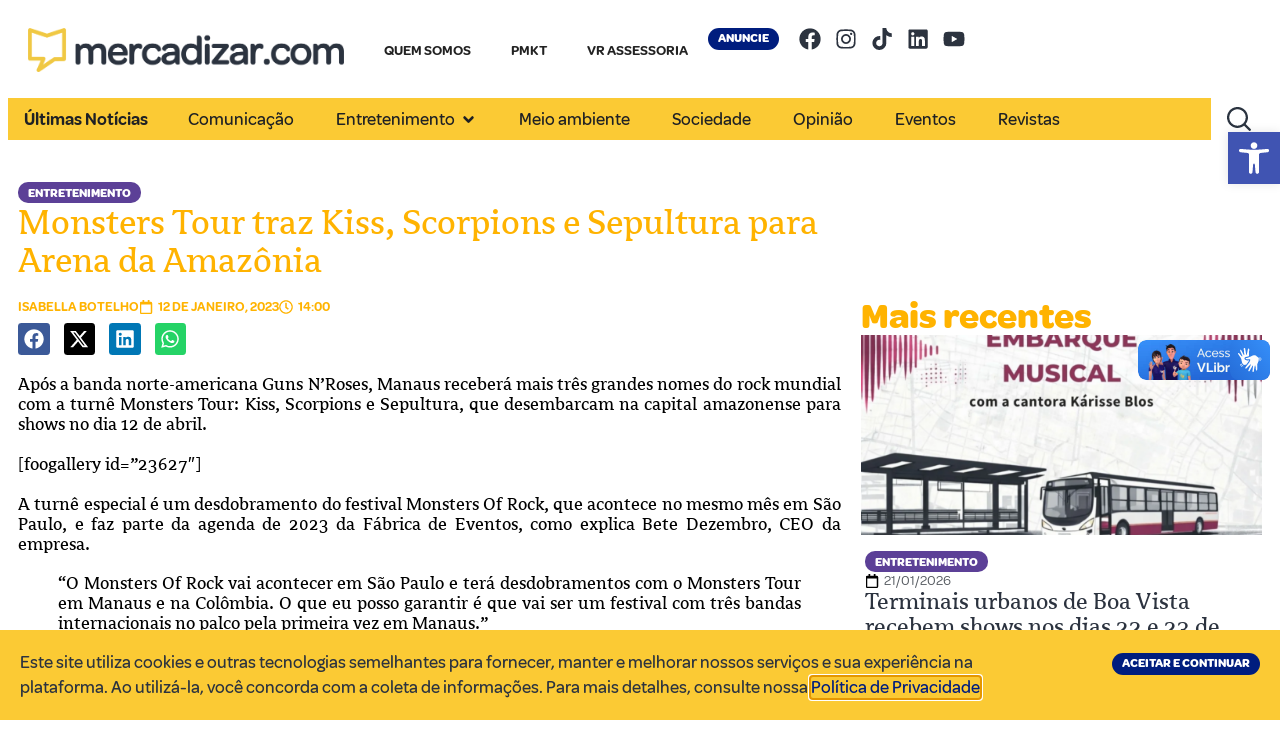

--- FILE ---
content_type: text/html; charset=UTF-8
request_url: https://mercadizar.com/entretenimento/monsters-tour-traz-kiss-scorpions-e-sepultura-para-arena-da-amazonia/
body_size: 32345
content:
<!doctype html>
<html lang="pt-BR">
<head>
	<meta charset="UTF-8">
	<meta name="viewport" content="width=device-width, initial-scale=1">
	<link rel="profile" href="https://gmpg.org/xfn/11">
	<meta name='robots' content='index, follow, max-image-preview:large, max-snippet:-1, max-video-preview:-1' />

	<!-- This site is optimized with the Yoast SEO plugin v26.8 - https://yoast.com/product/yoast-seo-wordpress/ -->
	<title>Monsters Tour traz Kiss, Scorpions e Sepultura para Arena da Amazônia - Mercadizar - Nosso Norte são as pessoas</title>
	<meta name="description" content="Monsters Tour chega a Manaus com as bandas Kiss, Scorpions e Sepultura para show em 12 de abril." />
	<link rel="canonical" href="https://mercadizar.com/entretenimento/monsters-tour-traz-kiss-scorpions-e-sepultura-para-arena-da-amazonia/" />
	<meta property="og:locale" content="pt_BR" />
	<meta property="og:type" content="article" />
	<meta property="og:title" content="Monsters Tour traz Kiss, Scorpions e Sepultura para Arena da Amazônia - Mercadizar - Nosso Norte são as pessoas" />
	<meta property="og:description" content="Monsters Tour chega a Manaus com as bandas Kiss, Scorpions e Sepultura para show em 12 de abril." />
	<meta property="og:url" content="https://mercadizar.com/entretenimento/monsters-tour-traz-kiss-scorpions-e-sepultura-para-arena-da-amazonia/" />
	<meta property="og:site_name" content="Mercadizar - Nosso Norte são as pessoas" />
	<meta property="article:publisher" content="https://web.facebook.com/mercadizar" />
	<meta property="article:published_time" content="2023-01-12T18:00:27+00:00" />
	<meta property="og:image" content="https://mercadizar.com/wp-content/uploads/2023/01/Portal-98.png" />
	<meta property="og:image:width" content="1200" />
	<meta property="og:image:height" content="600" />
	<meta property="og:image:type" content="image/png" />
	<meta name="author" content="Isabella Botelho" />
	<meta name="twitter:card" content="summary_large_image" />
	<meta name="twitter:label1" content="Escrito por" />
	<meta name="twitter:data1" content="Isabella Botelho" />
	<meta name="twitter:label2" content="Est. tempo de leitura" />
	<meta name="twitter:data2" content="1 minuto" />
	<script type="application/ld+json" class="yoast-schema-graph">{"@context":"https://schema.org","@graph":[{"@type":"Article","@id":"https://mercadizar.com/entretenimento/monsters-tour-traz-kiss-scorpions-e-sepultura-para-arena-da-amazonia/#article","isPartOf":{"@id":"https://mercadizar.com/entretenimento/monsters-tour-traz-kiss-scorpions-e-sepultura-para-arena-da-amazonia/"},"author":{"name":"Isabella Botelho","@id":"https://mercadizar.com/#/schema/person/762fc7d3824a939f232dffba047c6564"},"headline":"Monsters Tour traz Kiss, Scorpions e Sepultura para Arena da Amazônia","datePublished":"2023-01-12T18:00:27+00:00","mainEntityOfPage":{"@id":"https://mercadizar.com/entretenimento/monsters-tour-traz-kiss-scorpions-e-sepultura-para-arena-da-amazonia/"},"wordCount":155,"commentCount":0,"publisher":{"@id":"https://mercadizar.com/#organization"},"image":{"@id":"https://mercadizar.com/entretenimento/monsters-tour-traz-kiss-scorpions-e-sepultura-para-arena-da-amazonia/#primaryimage"},"thumbnailUrl":"https://mercadizar.com/wp-content/uploads/2023/01/Portal-98.png","keywords":["Fábrica de Eventos","Kiss","Manaus","Monsters of Rock","Monsters Tour","Rock","Scorpions","Sepultura"],"articleSection":["Entretenimento","Música"],"inLanguage":"pt-BR","potentialAction":[{"@type":"CommentAction","name":"Comment","target":["https://mercadizar.com/entretenimento/monsters-tour-traz-kiss-scorpions-e-sepultura-para-arena-da-amazonia/#respond"]}]},{"@type":"WebPage","@id":"https://mercadizar.com/entretenimento/monsters-tour-traz-kiss-scorpions-e-sepultura-para-arena-da-amazonia/","url":"https://mercadizar.com/entretenimento/monsters-tour-traz-kiss-scorpions-e-sepultura-para-arena-da-amazonia/","name":"Monsters Tour traz Kiss, Scorpions e Sepultura para Arena da Amazônia - Mercadizar - Nosso Norte são as pessoas","isPartOf":{"@id":"https://mercadizar.com/#website"},"primaryImageOfPage":{"@id":"https://mercadizar.com/entretenimento/monsters-tour-traz-kiss-scorpions-e-sepultura-para-arena-da-amazonia/#primaryimage"},"image":{"@id":"https://mercadizar.com/entretenimento/monsters-tour-traz-kiss-scorpions-e-sepultura-para-arena-da-amazonia/#primaryimage"},"thumbnailUrl":"https://mercadizar.com/wp-content/uploads/2023/01/Portal-98.png","datePublished":"2023-01-12T18:00:27+00:00","description":"Monsters Tour chega a Manaus com as bandas Kiss, Scorpions e Sepultura para show em 12 de abril.","breadcrumb":{"@id":"https://mercadizar.com/entretenimento/monsters-tour-traz-kiss-scorpions-e-sepultura-para-arena-da-amazonia/#breadcrumb"},"inLanguage":"pt-BR","potentialAction":[{"@type":"ReadAction","target":["https://mercadizar.com/entretenimento/monsters-tour-traz-kiss-scorpions-e-sepultura-para-arena-da-amazonia/"]}]},{"@type":"ImageObject","inLanguage":"pt-BR","@id":"https://mercadizar.com/entretenimento/monsters-tour-traz-kiss-scorpions-e-sepultura-para-arena-da-amazonia/#primaryimage","url":"https://mercadizar.com/wp-content/uploads/2023/01/Portal-98.png","contentUrl":"https://mercadizar.com/wp-content/uploads/2023/01/Portal-98.png","width":1200,"height":600},{"@type":"BreadcrumbList","@id":"https://mercadizar.com/entretenimento/monsters-tour-traz-kiss-scorpions-e-sepultura-para-arena-da-amazonia/#breadcrumb","itemListElement":[{"@type":"ListItem","position":1,"name":"Início","item":"https://mercadizar.com/"},{"@type":"ListItem","position":2,"name":"Notícias","item":"https://mercadizar.com/noticias/"},{"@type":"ListItem","position":3,"name":"Monsters Tour traz Kiss, Scorpions e Sepultura para Arena da Amazônia"}]},{"@type":"WebSite","@id":"https://mercadizar.com/#website","url":"https://mercadizar.com/","name":"Mercadizar - Nosso Norte são as pessoas","description":"","publisher":{"@id":"https://mercadizar.com/#organization"},"potentialAction":[{"@type":"SearchAction","target":{"@type":"EntryPoint","urlTemplate":"https://mercadizar.com/?s={search_term_string}"},"query-input":{"@type":"PropertyValueSpecification","valueRequired":true,"valueName":"search_term_string"}}],"inLanguage":"pt-BR"},{"@type":"Organization","@id":"https://mercadizar.com/#organization","name":"Mercadizar - Nosso Norte são as pessoas","url":"https://mercadizar.com/","logo":{"@type":"ImageObject","inLanguage":"pt-BR","@id":"https://mercadizar.com/#/schema/logo/image/","url":"https://mercadizar.com/wp-content/uploads/2025/04/logo.png","contentUrl":"https://mercadizar.com/wp-content/uploads/2025/04/logo.png","width":3091,"height":422,"caption":"Mercadizar - Nosso Norte são as pessoas"},"image":{"@id":"https://mercadizar.com/#/schema/logo/image/"},"sameAs":["https://web.facebook.com/mercadizar","https://instagram.com/mercadizar","https://tiktok.com/@mercadizar","https://linkedin.com/company/mercadizar","https://youtube.com/@Mercadizar"]},{"@type":"Person","@id":"https://mercadizar.com/#/schema/person/762fc7d3824a939f232dffba047c6564","name":"Isabella Botelho","description":"Finalista do curso de Jornalismo na Universidade Federal do Amazonas (Ufam), Jornalista Responsável no Mercadizar. Fã de séries e comédias românticas.","url":"https://mercadizar.com"}]}</script>
	<!-- / Yoast SEO plugin. -->


<link rel='dns-prefetch' href='//vlibras.gov.br' />
<link rel='dns-prefetch' href='//www.googletagmanager.com' />
<link rel="alternate" type="application/rss+xml" title="Feed para Mercadizar - Nosso Norte são as pessoas &raquo;" href="https://mercadizar.com/feed/" />
<link rel="alternate" type="application/rss+xml" title="Feed de comentários para Mercadizar - Nosso Norte são as pessoas &raquo;" href="https://mercadizar.com/comments/feed/" />
<link rel="alternate" type="application/rss+xml" title="Feed de comentários para Mercadizar - Nosso Norte são as pessoas &raquo; Monsters Tour traz Kiss, Scorpions e Sepultura para Arena da Amazônia" href="https://mercadizar.com/entretenimento/monsters-tour-traz-kiss-scorpions-e-sepultura-para-arena-da-amazonia/feed/" />
<link rel="alternate" title="oEmbed (JSON)" type="application/json+oembed" href="https://mercadizar.com/wp-json/oembed/1.0/embed?url=https%3A%2F%2Fmercadizar.com%2Fentretenimento%2Fmonsters-tour-traz-kiss-scorpions-e-sepultura-para-arena-da-amazonia%2F" />
<link rel="alternate" title="oEmbed (XML)" type="text/xml+oembed" href="https://mercadizar.com/wp-json/oembed/1.0/embed?url=https%3A%2F%2Fmercadizar.com%2Fentretenimento%2Fmonsters-tour-traz-kiss-scorpions-e-sepultura-para-arena-da-amazonia%2F&#038;format=xml" />
<style id='wp-img-auto-sizes-contain-inline-css'>
img:is([sizes=auto i],[sizes^="auto," i]){contain-intrinsic-size:3000px 1500px}
/*# sourceURL=wp-img-auto-sizes-contain-inline-css */
</style>
<style id='wp-emoji-styles-inline-css'>

	img.wp-smiley, img.emoji {
		display: inline !important;
		border: none !important;
		box-shadow: none !important;
		height: 1em !important;
		width: 1em !important;
		margin: 0 0.07em !important;
		vertical-align: -0.1em !important;
		background: none !important;
		padding: 0 !important;
	}
/*# sourceURL=wp-emoji-styles-inline-css */
</style>
<link rel='stylesheet' id='wp-block-library-css' href='https://mercadizar.com/wp-includes/css/dist/block-library/style.min.css?ver=6.9' media='all' />
<style id='global-styles-inline-css'>
:root{--wp--preset--aspect-ratio--square: 1;--wp--preset--aspect-ratio--4-3: 4/3;--wp--preset--aspect-ratio--3-4: 3/4;--wp--preset--aspect-ratio--3-2: 3/2;--wp--preset--aspect-ratio--2-3: 2/3;--wp--preset--aspect-ratio--16-9: 16/9;--wp--preset--aspect-ratio--9-16: 9/16;--wp--preset--color--black: #000000;--wp--preset--color--cyan-bluish-gray: #abb8c3;--wp--preset--color--white: #ffffff;--wp--preset--color--pale-pink: #f78da7;--wp--preset--color--vivid-red: #cf2e2e;--wp--preset--color--luminous-vivid-orange: #ff6900;--wp--preset--color--luminous-vivid-amber: #fcb900;--wp--preset--color--light-green-cyan: #7bdcb5;--wp--preset--color--vivid-green-cyan: #00d084;--wp--preset--color--pale-cyan-blue: #8ed1fc;--wp--preset--color--vivid-cyan-blue: #0693e3;--wp--preset--color--vivid-purple: #9b51e0;--wp--preset--gradient--vivid-cyan-blue-to-vivid-purple: linear-gradient(135deg,rgb(6,147,227) 0%,rgb(155,81,224) 100%);--wp--preset--gradient--light-green-cyan-to-vivid-green-cyan: linear-gradient(135deg,rgb(122,220,180) 0%,rgb(0,208,130) 100%);--wp--preset--gradient--luminous-vivid-amber-to-luminous-vivid-orange: linear-gradient(135deg,rgb(252,185,0) 0%,rgb(255,105,0) 100%);--wp--preset--gradient--luminous-vivid-orange-to-vivid-red: linear-gradient(135deg,rgb(255,105,0) 0%,rgb(207,46,46) 100%);--wp--preset--gradient--very-light-gray-to-cyan-bluish-gray: linear-gradient(135deg,rgb(238,238,238) 0%,rgb(169,184,195) 100%);--wp--preset--gradient--cool-to-warm-spectrum: linear-gradient(135deg,rgb(74,234,220) 0%,rgb(151,120,209) 20%,rgb(207,42,186) 40%,rgb(238,44,130) 60%,rgb(251,105,98) 80%,rgb(254,248,76) 100%);--wp--preset--gradient--blush-light-purple: linear-gradient(135deg,rgb(255,206,236) 0%,rgb(152,150,240) 100%);--wp--preset--gradient--blush-bordeaux: linear-gradient(135deg,rgb(254,205,165) 0%,rgb(254,45,45) 50%,rgb(107,0,62) 100%);--wp--preset--gradient--luminous-dusk: linear-gradient(135deg,rgb(255,203,112) 0%,rgb(199,81,192) 50%,rgb(65,88,208) 100%);--wp--preset--gradient--pale-ocean: linear-gradient(135deg,rgb(255,245,203) 0%,rgb(182,227,212) 50%,rgb(51,167,181) 100%);--wp--preset--gradient--electric-grass: linear-gradient(135deg,rgb(202,248,128) 0%,rgb(113,206,126) 100%);--wp--preset--gradient--midnight: linear-gradient(135deg,rgb(2,3,129) 0%,rgb(40,116,252) 100%);--wp--preset--font-size--small: 13px;--wp--preset--font-size--medium: 20px;--wp--preset--font-size--large: 36px;--wp--preset--font-size--x-large: 42px;--wp--preset--spacing--20: 0.44rem;--wp--preset--spacing--30: 0.67rem;--wp--preset--spacing--40: 1rem;--wp--preset--spacing--50: 1.5rem;--wp--preset--spacing--60: 2.25rem;--wp--preset--spacing--70: 3.38rem;--wp--preset--spacing--80: 5.06rem;--wp--preset--shadow--natural: 6px 6px 9px rgba(0, 0, 0, 0.2);--wp--preset--shadow--deep: 12px 12px 50px rgba(0, 0, 0, 0.4);--wp--preset--shadow--sharp: 6px 6px 0px rgba(0, 0, 0, 0.2);--wp--preset--shadow--outlined: 6px 6px 0px -3px rgb(255, 255, 255), 6px 6px rgb(0, 0, 0);--wp--preset--shadow--crisp: 6px 6px 0px rgb(0, 0, 0);}:root { --wp--style--global--content-size: 800px;--wp--style--global--wide-size: 1200px; }:where(body) { margin: 0; }.wp-site-blocks > .alignleft { float: left; margin-right: 2em; }.wp-site-blocks > .alignright { float: right; margin-left: 2em; }.wp-site-blocks > .aligncenter { justify-content: center; margin-left: auto; margin-right: auto; }:where(.wp-site-blocks) > * { margin-block-start: 24px; margin-block-end: 0; }:where(.wp-site-blocks) > :first-child { margin-block-start: 0; }:where(.wp-site-blocks) > :last-child { margin-block-end: 0; }:root { --wp--style--block-gap: 24px; }:root :where(.is-layout-flow) > :first-child{margin-block-start: 0;}:root :where(.is-layout-flow) > :last-child{margin-block-end: 0;}:root :where(.is-layout-flow) > *{margin-block-start: 24px;margin-block-end: 0;}:root :where(.is-layout-constrained) > :first-child{margin-block-start: 0;}:root :where(.is-layout-constrained) > :last-child{margin-block-end: 0;}:root :where(.is-layout-constrained) > *{margin-block-start: 24px;margin-block-end: 0;}:root :where(.is-layout-flex){gap: 24px;}:root :where(.is-layout-grid){gap: 24px;}.is-layout-flow > .alignleft{float: left;margin-inline-start: 0;margin-inline-end: 2em;}.is-layout-flow > .alignright{float: right;margin-inline-start: 2em;margin-inline-end: 0;}.is-layout-flow > .aligncenter{margin-left: auto !important;margin-right: auto !important;}.is-layout-constrained > .alignleft{float: left;margin-inline-start: 0;margin-inline-end: 2em;}.is-layout-constrained > .alignright{float: right;margin-inline-start: 2em;margin-inline-end: 0;}.is-layout-constrained > .aligncenter{margin-left: auto !important;margin-right: auto !important;}.is-layout-constrained > :where(:not(.alignleft):not(.alignright):not(.alignfull)){max-width: var(--wp--style--global--content-size);margin-left: auto !important;margin-right: auto !important;}.is-layout-constrained > .alignwide{max-width: var(--wp--style--global--wide-size);}body .is-layout-flex{display: flex;}.is-layout-flex{flex-wrap: wrap;align-items: center;}.is-layout-flex > :is(*, div){margin: 0;}body .is-layout-grid{display: grid;}.is-layout-grid > :is(*, div){margin: 0;}body{padding-top: 0px;padding-right: 0px;padding-bottom: 0px;padding-left: 0px;}a:where(:not(.wp-element-button)){text-decoration: underline;}:root :where(.wp-element-button, .wp-block-button__link){background-color: #32373c;border-width: 0;color: #fff;font-family: inherit;font-size: inherit;font-style: inherit;font-weight: inherit;letter-spacing: inherit;line-height: inherit;padding-top: calc(0.667em + 2px);padding-right: calc(1.333em + 2px);padding-bottom: calc(0.667em + 2px);padding-left: calc(1.333em + 2px);text-decoration: none;text-transform: inherit;}.has-black-color{color: var(--wp--preset--color--black) !important;}.has-cyan-bluish-gray-color{color: var(--wp--preset--color--cyan-bluish-gray) !important;}.has-white-color{color: var(--wp--preset--color--white) !important;}.has-pale-pink-color{color: var(--wp--preset--color--pale-pink) !important;}.has-vivid-red-color{color: var(--wp--preset--color--vivid-red) !important;}.has-luminous-vivid-orange-color{color: var(--wp--preset--color--luminous-vivid-orange) !important;}.has-luminous-vivid-amber-color{color: var(--wp--preset--color--luminous-vivid-amber) !important;}.has-light-green-cyan-color{color: var(--wp--preset--color--light-green-cyan) !important;}.has-vivid-green-cyan-color{color: var(--wp--preset--color--vivid-green-cyan) !important;}.has-pale-cyan-blue-color{color: var(--wp--preset--color--pale-cyan-blue) !important;}.has-vivid-cyan-blue-color{color: var(--wp--preset--color--vivid-cyan-blue) !important;}.has-vivid-purple-color{color: var(--wp--preset--color--vivid-purple) !important;}.has-black-background-color{background-color: var(--wp--preset--color--black) !important;}.has-cyan-bluish-gray-background-color{background-color: var(--wp--preset--color--cyan-bluish-gray) !important;}.has-white-background-color{background-color: var(--wp--preset--color--white) !important;}.has-pale-pink-background-color{background-color: var(--wp--preset--color--pale-pink) !important;}.has-vivid-red-background-color{background-color: var(--wp--preset--color--vivid-red) !important;}.has-luminous-vivid-orange-background-color{background-color: var(--wp--preset--color--luminous-vivid-orange) !important;}.has-luminous-vivid-amber-background-color{background-color: var(--wp--preset--color--luminous-vivid-amber) !important;}.has-light-green-cyan-background-color{background-color: var(--wp--preset--color--light-green-cyan) !important;}.has-vivid-green-cyan-background-color{background-color: var(--wp--preset--color--vivid-green-cyan) !important;}.has-pale-cyan-blue-background-color{background-color: var(--wp--preset--color--pale-cyan-blue) !important;}.has-vivid-cyan-blue-background-color{background-color: var(--wp--preset--color--vivid-cyan-blue) !important;}.has-vivid-purple-background-color{background-color: var(--wp--preset--color--vivid-purple) !important;}.has-black-border-color{border-color: var(--wp--preset--color--black) !important;}.has-cyan-bluish-gray-border-color{border-color: var(--wp--preset--color--cyan-bluish-gray) !important;}.has-white-border-color{border-color: var(--wp--preset--color--white) !important;}.has-pale-pink-border-color{border-color: var(--wp--preset--color--pale-pink) !important;}.has-vivid-red-border-color{border-color: var(--wp--preset--color--vivid-red) !important;}.has-luminous-vivid-orange-border-color{border-color: var(--wp--preset--color--luminous-vivid-orange) !important;}.has-luminous-vivid-amber-border-color{border-color: var(--wp--preset--color--luminous-vivid-amber) !important;}.has-light-green-cyan-border-color{border-color: var(--wp--preset--color--light-green-cyan) !important;}.has-vivid-green-cyan-border-color{border-color: var(--wp--preset--color--vivid-green-cyan) !important;}.has-pale-cyan-blue-border-color{border-color: var(--wp--preset--color--pale-cyan-blue) !important;}.has-vivid-cyan-blue-border-color{border-color: var(--wp--preset--color--vivid-cyan-blue) !important;}.has-vivid-purple-border-color{border-color: var(--wp--preset--color--vivid-purple) !important;}.has-vivid-cyan-blue-to-vivid-purple-gradient-background{background: var(--wp--preset--gradient--vivid-cyan-blue-to-vivid-purple) !important;}.has-light-green-cyan-to-vivid-green-cyan-gradient-background{background: var(--wp--preset--gradient--light-green-cyan-to-vivid-green-cyan) !important;}.has-luminous-vivid-amber-to-luminous-vivid-orange-gradient-background{background: var(--wp--preset--gradient--luminous-vivid-amber-to-luminous-vivid-orange) !important;}.has-luminous-vivid-orange-to-vivid-red-gradient-background{background: var(--wp--preset--gradient--luminous-vivid-orange-to-vivid-red) !important;}.has-very-light-gray-to-cyan-bluish-gray-gradient-background{background: var(--wp--preset--gradient--very-light-gray-to-cyan-bluish-gray) !important;}.has-cool-to-warm-spectrum-gradient-background{background: var(--wp--preset--gradient--cool-to-warm-spectrum) !important;}.has-blush-light-purple-gradient-background{background: var(--wp--preset--gradient--blush-light-purple) !important;}.has-blush-bordeaux-gradient-background{background: var(--wp--preset--gradient--blush-bordeaux) !important;}.has-luminous-dusk-gradient-background{background: var(--wp--preset--gradient--luminous-dusk) !important;}.has-pale-ocean-gradient-background{background: var(--wp--preset--gradient--pale-ocean) !important;}.has-electric-grass-gradient-background{background: var(--wp--preset--gradient--electric-grass) !important;}.has-midnight-gradient-background{background: var(--wp--preset--gradient--midnight) !important;}.has-small-font-size{font-size: var(--wp--preset--font-size--small) !important;}.has-medium-font-size{font-size: var(--wp--preset--font-size--medium) !important;}.has-large-font-size{font-size: var(--wp--preset--font-size--large) !important;}.has-x-large-font-size{font-size: var(--wp--preset--font-size--x-large) !important;}
:root :where(.wp-block-pullquote){font-size: 1.5em;line-height: 1.6;}
/*# sourceURL=global-styles-inline-css */
</style>
<link rel='stylesheet' id='wbg-selectize-css' href='https://mercadizar.com/wp-content/plugins/wp-books-gallery/assets/css/selectize.bootstrap3.min.css?ver=4.7.7' media='' />
<link rel='stylesheet' id='wbg-font-awesome-css' href='https://mercadizar.com/wp-content/plugins/wp-books-gallery/assets/css/fontawesome/css/all.min.css?ver=4.7.7' media='' />
<link rel='stylesheet' id='wbg-front-css' href='https://mercadizar.com/wp-content/plugins/wp-books-gallery/assets/css/wbg-front.css?ver=4.7.7' media='' />
<link rel='stylesheet' id='pojo-a11y-css' href='https://mercadizar.com/wp-content/plugins/pojo-accessibility/modules/legacy/assets/css/style.min.css?ver=1.0.0' media='all' />
<link rel='stylesheet' id='elementor-frontend-css' href='https://mercadizar.com/wp-content/plugins/elementor/assets/css/frontend.min.css?ver=3.34.2' media='all' />
<link rel='stylesheet' id='widget-image-css' href='https://mercadizar.com/wp-content/plugins/elementor/assets/css/widget-image.min.css?ver=3.34.2' media='all' />
<link rel='stylesheet' id='e-sticky-css' href='https://mercadizar.com/wp-content/plugins/elementor-pro/assets/css/modules/sticky.min.css?ver=3.28.3' media='all' />
<link rel='stylesheet' id='widget-nav-menu-css' href='https://mercadizar.com/wp-content/plugins/elementor-pro/assets/css/widget-nav-menu.min.css?ver=3.28.3' media='all' />
<link rel='stylesheet' id='e-animation-pulse-css' href='https://mercadizar.com/wp-content/plugins/elementor/assets/lib/animations/styles/e-animation-pulse.min.css?ver=3.34.2' media='all' />
<link rel='stylesheet' id='widget-social-icons-css' href='https://mercadizar.com/wp-content/plugins/elementor/assets/css/widget-social-icons.min.css?ver=3.34.2' media='all' />
<link rel='stylesheet' id='e-apple-webkit-css' href='https://mercadizar.com/wp-content/plugins/elementor/assets/css/conditionals/apple-webkit.min.css?ver=3.34.2' media='all' />
<link rel='stylesheet' id='widget-mega-menu-css' href='https://mercadizar.com/wp-content/plugins/elementor-pro/assets/css/widget-mega-menu.min.css?ver=3.28.3' media='all' />
<link rel='stylesheet' id='widget-search-css' href='https://mercadizar.com/wp-content/plugins/elementor-pro/assets/css/widget-search.min.css?ver=3.28.3' media='all' />
<link rel='stylesheet' id='e-animation-fadeIn-css' href='https://mercadizar.com/wp-content/plugins/elementor/assets/lib/animations/styles/fadeIn.min.css?ver=3.34.2' media='all' />
<link rel='stylesheet' id='widget-heading-css' href='https://mercadizar.com/wp-content/plugins/elementor/assets/css/widget-heading.min.css?ver=3.34.2' media='all' />
<link rel='stylesheet' id='widget-post-info-css' href='https://mercadizar.com/wp-content/plugins/elementor-pro/assets/css/widget-post-info.min.css?ver=3.28.3' media='all' />
<link rel='stylesheet' id='widget-icon-list-css' href='https://mercadizar.com/wp-content/plugins/elementor/assets/css/widget-icon-list.min.css?ver=3.34.2' media='all' />
<link rel='stylesheet' id='widget-share-buttons-css' href='https://mercadizar.com/wp-content/plugins/elementor-pro/assets/css/widget-share-buttons.min.css?ver=3.28.3' media='all' />
<link rel='stylesheet' id='widget-loop-common-css' href='https://mercadizar.com/wp-content/plugins/elementor-pro/assets/css/widget-loop-common.min.css?ver=3.28.3' media='all' />
<link rel='stylesheet' id='widget-loop-grid-css' href='https://mercadizar.com/wp-content/plugins/elementor-pro/assets/css/widget-loop-grid.min.css?ver=3.28.3' media='all' />
<link rel='stylesheet' id='e-animation-pulse-grow-css' href='https://mercadizar.com/wp-content/plugins/elementor/assets/lib/animations/styles/e-animation-pulse-grow.min.css?ver=3.34.2' media='all' />
<link rel='stylesheet' id='widget-divider-css' href='https://mercadizar.com/wp-content/plugins/elementor/assets/css/widget-divider.min.css?ver=3.34.2' media='all' />
<link rel='stylesheet' id='e-popup-css' href='https://mercadizar.com/wp-content/plugins/elementor-pro/assets/css/conditionals/popup.min.css?ver=3.28.3' media='all' />
<link rel='stylesheet' id='elementor-post-11-css' href='https://mercadizar.com/wp-content/uploads/elementor/css/post-11.css?ver=1769000602' media='all' />
<link rel='stylesheet' id='elementor-post-690-css' href='https://mercadizar.com/wp-content/uploads/elementor/css/post-690.css?ver=1769000596' media='all' />
<link rel='stylesheet' id='elementor-post-688-css' href='https://mercadizar.com/wp-content/uploads/elementor/css/post-688.css?ver=1769000596' media='all' />
<link rel='stylesheet' id='elementor-post-700-css' href='https://mercadizar.com/wp-content/uploads/elementor/css/post-700.css?ver=1769000596' media='all' />
<link rel='stylesheet' id='elementor-post-46360-css' href='https://mercadizar.com/wp-content/uploads/elementor/css/post-46360.css?ver=1769000610' media='all' />
<link rel='stylesheet' id='elementor-post-38111-css' href='https://mercadizar.com/wp-content/uploads/elementor/css/post-38111.css?ver=1769000596' media='all' />
<link rel='stylesheet' id='upk-site-css' href='https://mercadizar.com/wp-content/plugins/ultimate-post-kit/assets/css/upk-site.css?ver=4.0.22' media='all' />
<script src="https://vlibras.gov.br/app/vlibras-plugin.js?ver=1.0" id="vlibrasjs-js"></script>
<script id="vlibrasjs-js-after">
try{vlibrasjs.load({ async: true });}catch(e){}
//# sourceURL=vlibrasjs-js-after
</script>
<script src="https://mercadizar.com/wp-includes/js/jquery/jquery.min.js?ver=3.7.1" id="jquery-core-js"></script>
<script src="https://mercadizar.com/wp-includes/js/jquery/jquery-migrate.min.js?ver=3.4.1" id="jquery-migrate-js"></script>

<!-- Snippet da etiqueta do Google (gtag.js) adicionado pelo Site Kit -->
<!-- Snippet do Google Análises adicionado pelo Site Kit -->
<script src="https://www.googletagmanager.com/gtag/js?id=GT-NC8P95V" id="google_gtagjs-js" async></script>
<script id="google_gtagjs-js-after">
window.dataLayer = window.dataLayer || [];function gtag(){dataLayer.push(arguments);}
gtag("set","linker",{"domains":["mercadizar.com"]});
gtag("js", new Date());
gtag("set", "developer_id.dZTNiMT", true);
gtag("config", "GT-NC8P95V", {"googlesitekit_post_type":"post","googlesitekit_post_date":"20230112","googlesitekit_post_author":"Isabella Botelho"});
 window._googlesitekit = window._googlesitekit || {}; window._googlesitekit.throttledEvents = []; window._googlesitekit.gtagEvent = (name, data) => { var key = JSON.stringify( { name, data } ); if ( !! window._googlesitekit.throttledEvents[ key ] ) { return; } window._googlesitekit.throttledEvents[ key ] = true; setTimeout( () => { delete window._googlesitekit.throttledEvents[ key ]; }, 5 ); gtag( "event", name, { ...data, event_source: "site-kit" } ); }; 
//# sourceURL=google_gtagjs-js-after
</script>
<link rel="https://api.w.org/" href="https://mercadizar.com/wp-json/" /><link rel="alternate" title="JSON" type="application/json" href="https://mercadizar.com/wp-json/wp/v2/posts/23621" /><meta name="generator" content="WordPress 6.9" />
<link rel='shortlink' href='https://mercadizar.com/?p=23621' />
<meta name="generator" content="Site Kit by Google 1.170.0" /><style type="text/css">
#pojo-a11y-toolbar .pojo-a11y-toolbar-toggle a{ background-color: #4054b2;	color: #ffffff;}
#pojo-a11y-toolbar .pojo-a11y-toolbar-overlay, #pojo-a11y-toolbar .pojo-a11y-toolbar-overlay ul.pojo-a11y-toolbar-items.pojo-a11y-links{ border-color: #4054b2;}
body.pojo-a11y-focusable a:focus{ outline-style: solid !important;	outline-width: 1px !important;	outline-color: #FF0000 !important;}
#pojo-a11y-toolbar{ top: 132px !important;}
#pojo-a11y-toolbar .pojo-a11y-toolbar-overlay{ background-color: #ffffff;}
#pojo-a11y-toolbar .pojo-a11y-toolbar-overlay ul.pojo-a11y-toolbar-items li.pojo-a11y-toolbar-item a, #pojo-a11y-toolbar .pojo-a11y-toolbar-overlay p.pojo-a11y-toolbar-title{ color: #333333;}
#pojo-a11y-toolbar .pojo-a11y-toolbar-overlay ul.pojo-a11y-toolbar-items li.pojo-a11y-toolbar-item a.active{ background-color: #4054b2;	color: #ffffff;}
@media (max-width: 767px) { #pojo-a11y-toolbar { top: 120px !important; } }</style>

	 <script type="text/javascript">
	  (function (i, v, c, w, e, b) {
		if (!c.cookie.match(/(^| )_i=([^;]+)/) && !i[v]) {
			i.GlobalIvcNamespace = i.GlobalIvcNamespace || [];
			i.GlobalIvcNamespace.push(v);
			i[v] = function () { (i[v].q = i[v].q || []).push(arguments); };
			b = c.createElement(w), a = c.getElementsByTagName(w)[0];
			b.async = 1; b.src = e; a.parentNode.insertBefore(b, a);
		}
	})(window, "ivc", document, "script", "//web-ivcbrasil-tag.s3.us-west-2.amazonaws.com/ivc.js");

	  window.ivc('tracker', 's3', 'ivccf.ivcbrasil.org.br', { idWeb: '676' });

	  window.ivc('setUserId', 'login_do_usuario');
	  window.ivc('trackPageView');
	 </script>
			<style>
				.e-con.e-parent:nth-of-type(n+4):not(.e-lazyloaded):not(.e-no-lazyload),
				.e-con.e-parent:nth-of-type(n+4):not(.e-lazyloaded):not(.e-no-lazyload) * {
					background-image: none !important;
				}
				@media screen and (max-height: 1024px) {
					.e-con.e-parent:nth-of-type(n+3):not(.e-lazyloaded):not(.e-no-lazyload),
					.e-con.e-parent:nth-of-type(n+3):not(.e-lazyloaded):not(.e-no-lazyload) * {
						background-image: none !important;
					}
				}
				@media screen and (max-height: 640px) {
					.e-con.e-parent:nth-of-type(n+2):not(.e-lazyloaded):not(.e-no-lazyload),
					.e-con.e-parent:nth-of-type(n+2):not(.e-lazyloaded):not(.e-no-lazyload) * {
						background-image: none !important;
					}
				}
			</style>
			<link rel="icon" href="https://mercadizar.com/wp-content/uploads/2025/04/Ativo-2@3x-150x150.png" sizes="32x32" />
<link rel="icon" href="https://mercadizar.com/wp-content/uploads/2025/04/Ativo-2@3x.png" sizes="192x192" />
<link rel="apple-touch-icon" href="https://mercadizar.com/wp-content/uploads/2025/04/Ativo-2@3x.png" />
<meta name="msapplication-TileImage" content="https://mercadizar.com/wp-content/uploads/2025/04/Ativo-2@3x.png" />
		<style id="wp-custom-css">
			.wbg-details-description-title {
		display: none;
}

.wbg-details-image {
		display: none;
}

.wbg-item {
	border-radius: 15px;
}

.wbg-parent-wrapper {
	background-color: #f5f5f5 !important;
	border: 0px solid #f5f5f5 !important;
}

.wbg-details-book-info {
			display: none !important;
}

.fp-iframe {
	height: 100vh !important;
}

.wbg-book-single-section {
	margin: 20px auto;
}

.elementor-heading-title span:not(:first-child) {
    display: none;
}

.elementor-heading-title a:not(:first-child) {
    display: none;
}		</style>
		</head>
<body class="wp-singular post-template-default single single-post postid-23621 single-format-standard wp-custom-logo wp-embed-responsive wp-theme-hello-elementor hello-elementor-default elementor-default elementor-kit-11 elementor-page-700">



		<div data-elementor-type="header" data-elementor-id="690" class="elementor elementor-690 elementor-location-header" data-elementor-post-type="elementor_library">
			<div class="elementor-element elementor-element-eea3d6a elementor-hidden-desktop e-con-full menu e-flex e-con e-parent" data-id="eea3d6a" data-element_type="container" data-settings="{&quot;background_background&quot;:&quot;classic&quot;,&quot;sticky&quot;:&quot;top&quot;,&quot;sticky_on&quot;:[&quot;desktop&quot;,&quot;tablet&quot;,&quot;mobile&quot;],&quot;sticky_offset&quot;:0,&quot;sticky_effects_offset&quot;:0,&quot;sticky_anchor_link_offset&quot;:0}">
		<div class="elementor-element elementor-element-5ba6c83 e-con-full e-flex e-con e-child" data-id="5ba6c83" data-element_type="container">
				<div class="elementor-element elementor-element-072f8a7 elementor-widget elementor-widget-image" data-id="072f8a7" data-element_type="widget" data-widget_type="image.default">
				<div class="elementor-widget-container">
																<a href="/">
							<img width="1" height="1" src="https://mercadizar.com/wp-content/uploads/2025/04/Logo-Icone-Amarelo.svg" class="attachment-large size-large wp-image-38201" alt="" />								</a>
															</div>
				</div>
				</div>
		<div class="elementor-element elementor-element-e81de43 e-con-full e-flex e-con e-child" data-id="e81de43" data-element_type="container">
				<div class="elementor-element elementor-element-b1f0d47 elementor-align-right elementor-widget elementor-widget-button" data-id="b1f0d47" data-element_type="widget" data-widget_type="button.default">
				<div class="elementor-widget-container">
									<div class="elementor-button-wrapper">
					<a class="elementor-button elementor-button-link elementor-size-sm" href="#elementor-action%3Aaction%3Dpopup%3Aopen%26settings%3DeyJpZCI6IjQ2MzYwIiwidG9nZ2xlIjpmYWxzZX0%3D">
						<span class="elementor-button-content-wrapper">
						<span class="elementor-button-icon">
				<svg xmlns="http://www.w3.org/2000/svg" xmlns:xlink="http://www.w3.org/1999/xlink" xmlns:serif="http://www.serif.com/" width="100%" height="100%" viewBox="0 0 176 124" xml:space="preserve" style="fill-rule:evenodd;clip-rule:evenodd;stroke-linecap:round;stroke-linejoin:round;stroke-miterlimit:10;">    <g transform="matrix(1,0,0,1,-2566.67,-43339.8)">        <g transform="matrix(2.66667,0,0,2.66667,0,43200)">            <g transform="matrix(1,0,0,1,965,54.9121)">                <path d="M0,0L59.475,0" style="fill:none;fill-rule:nonzero;stroke:rgb(44,51,63);stroke-width:5px;"></path>            </g>        </g>        <g transform="matrix(2.66667,0,0,2.66667,0,43200)">            <g transform="matrix(1,0,0,1,965.762,75.5)">                <path d="M0,0L59.475,0" style="fill:none;fill-rule:nonzero;stroke:rgb(44,51,63);stroke-width:5px;"></path>            </g>        </g>        <g transform="matrix(2.66667,0,0,2.66667,0,43200)">            <g transform="matrix(1,0,0,1,966.525,96.0879)">                <path d="M0,0L59.475,0" style="fill:none;fill-rule:nonzero;stroke:rgb(44,51,63);stroke-width:5px;"></path>            </g>        </g>    </g></svg>			</span>
								</span>
					</a>
				</div>
								</div>
				</div>
				</div>
				</div>
		<div class="elementor-element elementor-element-af3fab0 elementor-hidden-tablet elementor-hidden-mobile e-flex e-con-boxed e-con e-parent" data-id="af3fab0" data-element_type="container" data-settings="{&quot;background_background&quot;:&quot;classic&quot;}">
					<div class="e-con-inner">
		<div class="elementor-element elementor-element-cc35515 e-con-full e-flex e-con e-child" data-id="cc35515" data-element_type="container">
				<div class="elementor-element elementor-element-8d64ffd elementor-widget elementor-widget-theme-site-logo elementor-widget-image" data-id="8d64ffd" data-element_type="widget" data-widget_type="theme-site-logo.default">
				<div class="elementor-widget-container">
											<a href="https://mercadizar.com">
			<img fetchpriority="high" width="768" height="105" src="https://mercadizar.com/wp-content/uploads/2025/04/logo-768x105.png" class="attachment-medium_large size-medium_large wp-image-879" alt="" srcset="https://mercadizar.com/wp-content/uploads/2025/04/logo-768x105.png 768w, https://mercadizar.com/wp-content/uploads/2025/04/logo-300x41.png 300w, https://mercadizar.com/wp-content/uploads/2025/04/logo-1024x140.png 1024w, https://mercadizar.com/wp-content/uploads/2025/04/logo-1536x210.png 1536w, https://mercadizar.com/wp-content/uploads/2025/04/logo-2048x280.png 2048w" sizes="(max-width: 768px) 100vw, 768px" />				</a>
											</div>
				</div>
				</div>
		<div class="elementor-element elementor-element-1f1ef2b e-con-full e-flex e-con e-child" data-id="1f1ef2b" data-element_type="container">
				<div class="elementor-element elementor-element-860bc42 elementor-nav-menu__align-end elementor-nav-menu--dropdown-tablet elementor-nav-menu__text-align-aside elementor-nav-menu--toggle elementor-nav-menu--burger elementor-widget elementor-widget-nav-menu" data-id="860bc42" data-element_type="widget" data-settings="{&quot;layout&quot;:&quot;horizontal&quot;,&quot;submenu_icon&quot;:{&quot;value&quot;:&quot;&lt;svg class=\&quot;e-font-icon-svg e-fas-caret-down\&quot; viewBox=\&quot;0 0 320 512\&quot; xmlns=\&quot;http:\/\/www.w3.org\/2000\/svg\&quot;&gt;&lt;path d=\&quot;M31.3 192h257.3c17.8 0 26.7 21.5 14.1 34.1L174.1 354.8c-7.8 7.8-20.5 7.8-28.3 0L17.2 226.1C4.6 213.5 13.5 192 31.3 192z\&quot;&gt;&lt;\/path&gt;&lt;\/svg&gt;&quot;,&quot;library&quot;:&quot;fa-solid&quot;},&quot;toggle&quot;:&quot;burger&quot;}" data-widget_type="nav-menu.default">
				<div class="elementor-widget-container">
								<nav aria-label="Menu" class="elementor-nav-menu--main elementor-nav-menu__container elementor-nav-menu--layout-horizontal e--pointer-none">
				<ul id="menu-1-860bc42" class="elementor-nav-menu"><li class="menu-item menu-item-type-custom menu-item-object-custom menu-item-882"><a href="/quem-somos" class="elementor-item">QUEM SOMOS</a></li>
<li class="menu-item menu-item-type-custom menu-item-object-custom menu-item-884"><a href="/pmkt" class="elementor-item">PMKT</a></li>
<li class="menu-item menu-item-type-custom menu-item-object-custom menu-item-885"><a href="/vr-assessoria" class="elementor-item">VR ASSESSORIA</a></li>
</ul>			</nav>
					<div class="elementor-menu-toggle" role="button" tabindex="0" aria-label="Menu Toggle" aria-expanded="false">
			<svg aria-hidden="true" role="presentation" class="elementor-menu-toggle__icon--open e-font-icon-svg e-eicon-menu-bar" viewBox="0 0 1000 1000" xmlns="http://www.w3.org/2000/svg"><path d="M104 333H896C929 333 958 304 958 271S929 208 896 208H104C71 208 42 237 42 271S71 333 104 333ZM104 583H896C929 583 958 554 958 521S929 458 896 458H104C71 458 42 487 42 521S71 583 104 583ZM104 833H896C929 833 958 804 958 771S929 708 896 708H104C71 708 42 737 42 771S71 833 104 833Z"></path></svg><svg aria-hidden="true" role="presentation" class="elementor-menu-toggle__icon--close e-font-icon-svg e-eicon-close" viewBox="0 0 1000 1000" xmlns="http://www.w3.org/2000/svg"><path d="M742 167L500 408 258 167C246 154 233 150 217 150 196 150 179 158 167 167 154 179 150 196 150 212 150 229 154 242 171 254L408 500 167 742C138 771 138 800 167 829 196 858 225 858 254 829L496 587 738 829C750 842 767 846 783 846 800 846 817 842 829 829 842 817 846 804 846 783 846 767 842 750 829 737L588 500 833 258C863 229 863 200 833 171 804 137 775 137 742 167Z"></path></svg>		</div>
					<nav class="elementor-nav-menu--dropdown elementor-nav-menu__container" aria-hidden="true">
				<ul id="menu-2-860bc42" class="elementor-nav-menu"><li class="menu-item menu-item-type-custom menu-item-object-custom menu-item-882"><a href="/quem-somos" class="elementor-item" tabindex="-1">QUEM SOMOS</a></li>
<li class="menu-item menu-item-type-custom menu-item-object-custom menu-item-884"><a href="/pmkt" class="elementor-item" tabindex="-1">PMKT</a></li>
<li class="menu-item menu-item-type-custom menu-item-object-custom menu-item-885"><a href="/vr-assessoria" class="elementor-item" tabindex="-1">VR ASSESSORIA</a></li>
</ul>			</nav>
						</div>
				</div>
				<div class="elementor-element elementor-element-e7215e4 elementor-widget elementor-widget-button" data-id="e7215e4" data-element_type="widget" data-widget_type="button.default">
				<div class="elementor-widget-container">
									<div class="elementor-button-wrapper">
					<a class="elementor-button elementor-button-link elementor-size-sm" href="/anuncie">
						<span class="elementor-button-content-wrapper">
									<span class="elementor-button-text">ANUNCIE</span>
					</span>
					</a>
				</div>
								</div>
				</div>
				<div class="elementor-element elementor-element-d55e943 elementor-shape-circle e-grid-align-right elementor-grid-0 elementor-widget elementor-widget-social-icons" data-id="d55e943" data-element_type="widget" data-widget_type="social-icons.default">
				<div class="elementor-widget-container">
							<div class="elementor-social-icons-wrapper elementor-grid" role="list">
							<span class="elementor-grid-item" role="listitem">
					<a class="elementor-icon elementor-social-icon elementor-social-icon-facebook elementor-animation-pulse elementor-repeater-item-00c894b" href="https://web.facebook.com/mercadizar" target="_blank">
						<span class="elementor-screen-only">Facebook</span>
						<svg aria-hidden="true" class="e-font-icon-svg e-fab-facebook" viewBox="0 0 512 512" xmlns="http://www.w3.org/2000/svg"><path d="M504 256C504 119 393 8 256 8S8 119 8 256c0 123.78 90.69 226.38 209.25 245V327.69h-63V256h63v-54.64c0-62.15 37-96.48 93.67-96.48 27.14 0 55.52 4.84 55.52 4.84v61h-31.28c-30.8 0-40.41 19.12-40.41 38.73V256h68.78l-11 71.69h-57.78V501C413.31 482.38 504 379.78 504 256z"></path></svg>					</a>
				</span>
							<span class="elementor-grid-item" role="listitem">
					<a class="elementor-icon elementor-social-icon elementor-social-icon-instagram elementor-animation-pulse elementor-repeater-item-8949fe8" href="https://instagram.com/mercadizar" target="_blank">
						<span class="elementor-screen-only">Instagram</span>
						<svg aria-hidden="true" class="e-font-icon-svg e-fab-instagram" viewBox="0 0 448 512" xmlns="http://www.w3.org/2000/svg"><path d="M224.1 141c-63.6 0-114.9 51.3-114.9 114.9s51.3 114.9 114.9 114.9S339 319.5 339 255.9 287.7 141 224.1 141zm0 189.6c-41.1 0-74.7-33.5-74.7-74.7s33.5-74.7 74.7-74.7 74.7 33.5 74.7 74.7-33.6 74.7-74.7 74.7zm146.4-194.3c0 14.9-12 26.8-26.8 26.8-14.9 0-26.8-12-26.8-26.8s12-26.8 26.8-26.8 26.8 12 26.8 26.8zm76.1 27.2c-1.7-35.9-9.9-67.7-36.2-93.9-26.2-26.2-58-34.4-93.9-36.2-37-2.1-147.9-2.1-184.9 0-35.8 1.7-67.6 9.9-93.9 36.1s-34.4 58-36.2 93.9c-2.1 37-2.1 147.9 0 184.9 1.7 35.9 9.9 67.7 36.2 93.9s58 34.4 93.9 36.2c37 2.1 147.9 2.1 184.9 0 35.9-1.7 67.7-9.9 93.9-36.2 26.2-26.2 34.4-58 36.2-93.9 2.1-37 2.1-147.8 0-184.8zM398.8 388c-7.8 19.6-22.9 34.7-42.6 42.6-29.5 11.7-99.5 9-132.1 9s-102.7 2.6-132.1-9c-19.6-7.8-34.7-22.9-42.6-42.6-11.7-29.5-9-99.5-9-132.1s-2.6-102.7 9-132.1c7.8-19.6 22.9-34.7 42.6-42.6 29.5-11.7 99.5-9 132.1-9s102.7-2.6 132.1 9c19.6 7.8 34.7 22.9 42.6 42.6 11.7 29.5 9 99.5 9 132.1s2.7 102.7-9 132.1z"></path></svg>					</a>
				</span>
							<span class="elementor-grid-item" role="listitem">
					<a class="elementor-icon elementor-social-icon elementor-social-icon-tiktok elementor-animation-pulse elementor-repeater-item-5a8f4da" href="https://tiktok.com/@mercadizar" target="_blank">
						<span class="elementor-screen-only">Tiktok</span>
						<svg aria-hidden="true" class="e-font-icon-svg e-fab-tiktok" viewBox="0 0 448 512" xmlns="http://www.w3.org/2000/svg"><path d="M448,209.91a210.06,210.06,0,0,1-122.77-39.25V349.38A162.55,162.55,0,1,1,185,188.31V278.2a74.62,74.62,0,1,0,52.23,71.18V0l88,0a121.18,121.18,0,0,0,1.86,22.17h0A122.18,122.18,0,0,0,381,102.39a121.43,121.43,0,0,0,67,20.14Z"></path></svg>					</a>
				</span>
							<span class="elementor-grid-item" role="listitem">
					<a class="elementor-icon elementor-social-icon elementor-social-icon-linkedin elementor-animation-pulse elementor-repeater-item-c548bc0" href="https://linkedin.com/company/mercadizar" target="_blank">
						<span class="elementor-screen-only">Linkedin</span>
						<svg aria-hidden="true" class="e-font-icon-svg e-fab-linkedin" viewBox="0 0 448 512" xmlns="http://www.w3.org/2000/svg"><path d="M416 32H31.9C14.3 32 0 46.5 0 64.3v383.4C0 465.5 14.3 480 31.9 480H416c17.6 0 32-14.5 32-32.3V64.3c0-17.8-14.4-32.3-32-32.3zM135.4 416H69V202.2h66.5V416zm-33.2-243c-21.3 0-38.5-17.3-38.5-38.5S80.9 96 102.2 96c21.2 0 38.5 17.3 38.5 38.5 0 21.3-17.2 38.5-38.5 38.5zm282.1 243h-66.4V312c0-24.8-.5-56.7-34.5-56.7-34.6 0-39.9 27-39.9 54.9V416h-66.4V202.2h63.7v29.2h.9c8.9-16.8 30.6-34.5 62.9-34.5 67.2 0 79.7 44.3 79.7 101.9V416z"></path></svg>					</a>
				</span>
							<span class="elementor-grid-item" role="listitem">
					<a class="elementor-icon elementor-social-icon elementor-social-icon-youtube elementor-animation-pulse elementor-repeater-item-e664c9d" href="https://youtube.com/@Mercadizar" target="_blank">
						<span class="elementor-screen-only">Youtube</span>
						<svg aria-hidden="true" class="e-font-icon-svg e-fab-youtube" viewBox="0 0 576 512" xmlns="http://www.w3.org/2000/svg"><path d="M549.655 124.083c-6.281-23.65-24.787-42.276-48.284-48.597C458.781 64 288 64 288 64S117.22 64 74.629 75.486c-23.497 6.322-42.003 24.947-48.284 48.597-11.412 42.867-11.412 132.305-11.412 132.305s0 89.438 11.412 132.305c6.281 23.65 24.787 41.5 48.284 47.821C117.22 448 288 448 288 448s170.78 0 213.371-11.486c23.497-6.321 42.003-24.171 48.284-47.821 11.412-42.867 11.412-132.305 11.412-132.305s0-89.438-11.412-132.305zm-317.51 213.508V175.185l142.739 81.205-142.739 81.201z"></path></svg>					</a>
				</span>
					</div>
						</div>
				</div>
				</div>
					</div>
				</div>
		<div class="elementor-element elementor-element-8a39d43 elementor-hidden-tablet elementor-hidden-mobile e-flex e-con-boxed e-con e-parent" data-id="8a39d43" data-element_type="container" data-settings="{&quot;background_background&quot;:&quot;classic&quot;}">
					<div class="e-con-inner">
				<div class="elementor-element elementor-element-0cf3265 elementor-widget__width-initial e-full_width e-n-menu-layout-horizontal e-n-menu-tablet elementor-widget elementor-widget-n-menu" data-id="0cf3265" data-element_type="widget" data-settings="{&quot;menu_items&quot;:[{&quot;item_title&quot;:&quot;\u00daltimas Not\u00edcias&quot;,&quot;_id&quot;:&quot;8dbbfdc&quot;,&quot;item_link&quot;:{&quot;url&quot;:&quot;\/noticias&quot;,&quot;is_external&quot;:&quot;&quot;,&quot;nofollow&quot;:&quot;&quot;,&quot;custom_attributes&quot;:&quot;&quot;},&quot;item_dropdown_content&quot;:&quot;no&quot;,&quot;item_icon&quot;:{&quot;value&quot;:&quot;&quot;,&quot;library&quot;:&quot;&quot;},&quot;item_icon_active&quot;:null,&quot;element_id&quot;:&quot;&quot;}],&quot;menu_item_title_distance_from_content&quot;:{&quot;unit&quot;:&quot;px&quot;,&quot;size&quot;:&quot;&quot;,&quot;sizes&quot;:[]},&quot;content_width&quot;:&quot;full_width&quot;,&quot;item_layout&quot;:&quot;horizontal&quot;,&quot;open_on&quot;:&quot;hover&quot;,&quot;horizontal_scroll&quot;:&quot;disable&quot;,&quot;breakpoint_selector&quot;:&quot;tablet&quot;,&quot;menu_item_title_distance_from_content_tablet&quot;:{&quot;unit&quot;:&quot;px&quot;,&quot;size&quot;:&quot;&quot;,&quot;sizes&quot;:[]},&quot;menu_item_title_distance_from_content_mobile&quot;:{&quot;unit&quot;:&quot;px&quot;,&quot;size&quot;:&quot;&quot;,&quot;sizes&quot;:[]}}" data-widget_type="mega-menu.default">
				<div class="elementor-widget-container">
							<nav class="e-n-menu" data-widget-number="135" aria-label="Menu">
					<button class="e-n-menu-toggle" id="menu-toggle-135" aria-haspopup="true" aria-expanded="false" aria-controls="menubar-135" aria-label="Menu Toggle">
			<span class="e-n-menu-toggle-icon e-open">
				<svg class="e-font-icon-svg e-eicon-menu-bar" viewBox="0 0 1000 1000" xmlns="http://www.w3.org/2000/svg"><path d="M104 333H896C929 333 958 304 958 271S929 208 896 208H104C71 208 42 237 42 271S71 333 104 333ZM104 583H896C929 583 958 554 958 521S929 458 896 458H104C71 458 42 487 42 521S71 583 104 583ZM104 833H896C929 833 958 804 958 771S929 708 896 708H104C71 708 42 737 42 771S71 833 104 833Z"></path></svg>			</span>
			<span class="e-n-menu-toggle-icon e-close">
				<svg class="e-font-icon-svg e-eicon-close" viewBox="0 0 1000 1000" xmlns="http://www.w3.org/2000/svg"><path d="M742 167L500 408 258 167C246 154 233 150 217 150 196 150 179 158 167 167 154 179 150 196 150 212 150 229 154 242 171 254L408 500 167 742C138 771 138 800 167 829 196 858 225 858 254 829L496 587 738 829C750 842 767 846 783 846 800 846 817 842 829 829 842 817 846 804 846 783 846 767 842 750 829 737L588 500 833 258C863 229 863 200 833 171 804 137 775 137 742 167Z"></path></svg>			</span>
		</button>
					<div class="e-n-menu-wrapper" id="menubar-135" aria-labelledby="menu-toggle-135">
				<ul class="e-n-menu-heading">
								<li class="e-n-menu-item">
				<div id="e-n-menu-title-1351" class="e-n-menu-title">
					<a class="e-n-menu-title-container e-focus e-link" href="/noticias">												<span class="e-n-menu-title-text">
							Últimas Notícias						</span>
					</a>									</div>
							</li>
						</ul>
			</div>
		</nav>
						</div>
				</div>
				<div class="elementor-element elementor-element-eb2baa8 e-fit_to_content e-n-menu-layout-horizontal e-n-menu-tablet elementor-widget elementor-widget-n-menu" data-id="eb2baa8" data-element_type="widget" data-settings="{&quot;menu_items&quot;:[{&quot;item_title&quot;:&quot;Comunica\u00e7\u00e3o&quot;,&quot;_id&quot;:&quot;00b1d72&quot;,&quot;item_link&quot;:{&quot;url&quot;:&quot;\/comunicacao&quot;,&quot;is_external&quot;:&quot;&quot;,&quot;nofollow&quot;:&quot;&quot;,&quot;custom_attributes&quot;:&quot;&quot;},&quot;item_dropdown_content&quot;:&quot;no&quot;,&quot;item_icon&quot;:{&quot;value&quot;:&quot;&quot;,&quot;library&quot;:&quot;&quot;},&quot;item_icon_active&quot;:null,&quot;element_id&quot;:&quot;&quot;},{&quot;item_title&quot;:&quot;Entretenimento&quot;,&quot;_id&quot;:&quot;8cce560&quot;,&quot;item_link&quot;:{&quot;url&quot;:&quot;\/entretenimento&quot;,&quot;is_external&quot;:&quot;&quot;,&quot;nofollow&quot;:&quot;&quot;,&quot;custom_attributes&quot;:&quot;&quot;},&quot;item_dropdown_content&quot;:&quot;yes&quot;,&quot;item_icon&quot;:{&quot;value&quot;:&quot;&quot;,&quot;library&quot;:&quot;&quot;},&quot;item_icon_active&quot;:null,&quot;element_id&quot;:&quot;&quot;},{&quot;_id&quot;:&quot;dd7dd37&quot;,&quot;item_title&quot;:&quot;Meio ambiente&quot;,&quot;item_link&quot;:{&quot;url&quot;:&quot;\/meio-ambiente&quot;,&quot;is_external&quot;:&quot;&quot;,&quot;nofollow&quot;:&quot;&quot;,&quot;custom_attributes&quot;:&quot;&quot;},&quot;item_dropdown_content&quot;:&quot;no&quot;,&quot;item_icon&quot;:{&quot;value&quot;:&quot;&quot;,&quot;library&quot;:&quot;&quot;},&quot;item_icon_active&quot;:null,&quot;element_id&quot;:&quot;&quot;},{&quot;_id&quot;:&quot;93ff736&quot;,&quot;item_title&quot;:&quot;Sociedade&quot;,&quot;item_link&quot;:{&quot;url&quot;:&quot;\/sociedade&quot;,&quot;is_external&quot;:&quot;&quot;,&quot;nofollow&quot;:&quot;&quot;,&quot;custom_attributes&quot;:&quot;&quot;},&quot;item_dropdown_content&quot;:&quot;no&quot;,&quot;item_icon&quot;:{&quot;value&quot;:&quot;&quot;,&quot;library&quot;:&quot;&quot;},&quot;item_icon_active&quot;:null,&quot;element_id&quot;:&quot;&quot;},{&quot;_id&quot;:&quot;5ef9a15&quot;,&quot;item_title&quot;:&quot;Opini\u00e3o&quot;,&quot;item_link&quot;:{&quot;url&quot;:&quot;\/opiniao&quot;,&quot;is_external&quot;:&quot;&quot;,&quot;nofollow&quot;:&quot;&quot;,&quot;custom_attributes&quot;:&quot;&quot;},&quot;item_dropdown_content&quot;:&quot;no&quot;,&quot;item_icon&quot;:{&quot;value&quot;:&quot;&quot;,&quot;library&quot;:&quot;&quot;},&quot;item_icon_active&quot;:null,&quot;element_id&quot;:&quot;&quot;},{&quot;_id&quot;:&quot;b69a8f4&quot;,&quot;item_title&quot;:&quot;Eventos&quot;,&quot;item_link&quot;:{&quot;url&quot;:&quot;\/eventos&quot;,&quot;is_external&quot;:&quot;&quot;,&quot;nofollow&quot;:&quot;&quot;,&quot;custom_attributes&quot;:&quot;&quot;},&quot;item_dropdown_content&quot;:&quot;no&quot;,&quot;item_icon&quot;:{&quot;value&quot;:&quot;&quot;,&quot;library&quot;:&quot;&quot;},&quot;item_icon_active&quot;:null,&quot;element_id&quot;:&quot;&quot;},{&quot;_id&quot;:&quot;b041146&quot;,&quot;item_title&quot;:&quot;Revistas&quot;,&quot;item_link&quot;:{&quot;url&quot;:&quot;\/revistas&quot;,&quot;is_external&quot;:&quot;&quot;,&quot;nofollow&quot;:&quot;&quot;,&quot;custom_attributes&quot;:&quot;&quot;},&quot;item_dropdown_content&quot;:&quot;no&quot;,&quot;item_icon&quot;:{&quot;value&quot;:&quot;&quot;,&quot;library&quot;:&quot;&quot;},&quot;item_icon_active&quot;:null,&quot;element_id&quot;:&quot;&quot;}],&quot;menu_item_title_distance_from_content&quot;:{&quot;unit&quot;:&quot;px&quot;,&quot;size&quot;:&quot;&quot;,&quot;sizes&quot;:[]},&quot;content_width&quot;:&quot;fit_to_content&quot;,&quot;item_layout&quot;:&quot;horizontal&quot;,&quot;open_on&quot;:&quot;hover&quot;,&quot;horizontal_scroll&quot;:&quot;disable&quot;,&quot;breakpoint_selector&quot;:&quot;tablet&quot;,&quot;menu_item_title_distance_from_content_tablet&quot;:{&quot;unit&quot;:&quot;px&quot;,&quot;size&quot;:&quot;&quot;,&quot;sizes&quot;:[]},&quot;menu_item_title_distance_from_content_mobile&quot;:{&quot;unit&quot;:&quot;px&quot;,&quot;size&quot;:&quot;&quot;,&quot;sizes&quot;:[]}}" data-widget_type="mega-menu.default">
				<div class="elementor-widget-container">
							<nav class="e-n-menu" data-widget-number="246" aria-label="Menu">
					<button class="e-n-menu-toggle" id="menu-toggle-246" aria-haspopup="true" aria-expanded="false" aria-controls="menubar-246" aria-label="Menu Toggle">
			<span class="e-n-menu-toggle-icon e-open">
				<svg class="e-font-icon-svg e-eicon-menu-bar" viewBox="0 0 1000 1000" xmlns="http://www.w3.org/2000/svg"><path d="M104 333H896C929 333 958 304 958 271S929 208 896 208H104C71 208 42 237 42 271S71 333 104 333ZM104 583H896C929 583 958 554 958 521S929 458 896 458H104C71 458 42 487 42 521S71 583 104 583ZM104 833H896C929 833 958 804 958 771S929 708 896 708H104C71 708 42 737 42 771S71 833 104 833Z"></path></svg>			</span>
			<span class="e-n-menu-toggle-icon e-close">
				<svg class="e-font-icon-svg e-eicon-close" viewBox="0 0 1000 1000" xmlns="http://www.w3.org/2000/svg"><path d="M742 167L500 408 258 167C246 154 233 150 217 150 196 150 179 158 167 167 154 179 150 196 150 212 150 229 154 242 171 254L408 500 167 742C138 771 138 800 167 829 196 858 225 858 254 829L496 587 738 829C750 842 767 846 783 846 800 846 817 842 829 829 842 817 846 804 846 783 846 767 842 750 829 737L588 500 833 258C863 229 863 200 833 171 804 137 775 137 742 167Z"></path></svg>			</span>
		</button>
					<div class="e-n-menu-wrapper" id="menubar-246" aria-labelledby="menu-toggle-246">
				<ul class="e-n-menu-heading">
								<li class="e-n-menu-item">
				<div id="e-n-menu-title-2461" class="e-n-menu-title">
					<a class="e-n-menu-title-container e-focus e-link" href="/comunicacao">												<span class="e-n-menu-title-text">
							Comunicação						</span>
					</a>									</div>
							</li>
					<li class="e-n-menu-item">
				<div id="e-n-menu-title-2462" class="e-n-menu-title">
					<a class="e-n-menu-title-container e-focus e-link" href="/entretenimento">												<span class="e-n-menu-title-text">
							Entretenimento						</span>
					</a>											<button id="e-n-menu-dropdown-icon-2462" class="e-n-menu-dropdown-icon e-focus" data-tab-index="2" aria-haspopup="true" aria-expanded="false" aria-controls="e-n-menu-content-2462" >
							<span class="e-n-menu-dropdown-icon-opened">
								<svg aria-hidden="true" class="e-font-icon-svg e-fas-angle-up" viewBox="0 0 320 512" xmlns="http://www.w3.org/2000/svg"><path d="M177 159.7l136 136c9.4 9.4 9.4 24.6 0 33.9l-22.6 22.6c-9.4 9.4-24.6 9.4-33.9 0L160 255.9l-96.4 96.4c-9.4 9.4-24.6 9.4-33.9 0L7 329.7c-9.4-9.4-9.4-24.6 0-33.9l136-136c9.4-9.5 24.6-9.5 34-.1z"></path></svg>								<span class="elementor-screen-only">Close Entretenimento</span>
							</span>
							<span class="e-n-menu-dropdown-icon-closed">
								<svg aria-hidden="true" class="e-font-icon-svg e-fas-angle-down" viewBox="0 0 320 512" xmlns="http://www.w3.org/2000/svg"><path d="M143 352.3L7 216.3c-9.4-9.4-9.4-24.6 0-33.9l22.6-22.6c9.4-9.4 24.6-9.4 33.9 0l96.4 96.4 96.4-96.4c9.4-9.4 24.6-9.4 33.9 0l22.6 22.6c9.4 9.4 9.4 24.6 0 33.9l-136 136c-9.2 9.4-24.4 9.4-33.8 0z"></path></svg>								<span class="elementor-screen-only">Open Entretenimento</span>
							</span>
						</button>
									</div>
									<div class="e-n-menu-content">
						<div id="e-n-menu-content-2462" data-tab-index="2" aria-labelledby="e-n-menu-dropdown-icon-2462" class="elementor-element elementor-element-0b38c05 e-flex e-con-boxed e-con e-child" data-id="0b38c05" data-element_type="container" data-settings="{&quot;background_background&quot;:&quot;classic&quot;}">
					<div class="e-con-inner">
				<div class="elementor-element elementor-element-2619918 e-n-menu-none subm e-full_width e-n-menu-layout-horizontal elementor-widget elementor-widget-n-menu" data-id="2619918" data-element_type="widget" data-settings="{&quot;menu_items&quot;:[{&quot;item_title&quot;:&quot;Arte&quot;,&quot;_id&quot;:&quot;8dbbfdc&quot;,&quot;item_link&quot;:{&quot;url&quot;:&quot;\/arte&quot;,&quot;is_external&quot;:&quot;&quot;,&quot;nofollow&quot;:&quot;&quot;,&quot;custom_attributes&quot;:&quot;&quot;},&quot;item_dropdown_content&quot;:&quot;no&quot;,&quot;item_icon&quot;:{&quot;value&quot;:&quot;&quot;,&quot;library&quot;:&quot;&quot;},&quot;item_icon_active&quot;:null,&quot;element_id&quot;:&quot;&quot;},{&quot;item_title&quot;:&quot;Filmes, S\u00e9ries e TV&quot;,&quot;_id&quot;:&quot;00b1d72&quot;,&quot;item_link&quot;:{&quot;url&quot;:&quot;\/filmes-series-e-tv&quot;,&quot;is_external&quot;:&quot;&quot;,&quot;nofollow&quot;:&quot;&quot;,&quot;custom_attributes&quot;:&quot;&quot;},&quot;item_dropdown_content&quot;:&quot;no&quot;,&quot;item_icon&quot;:{&quot;value&quot;:&quot;&quot;,&quot;library&quot;:&quot;&quot;},&quot;item_icon_active&quot;:null,&quot;element_id&quot;:&quot;&quot;},{&quot;item_title&quot;:&quot;M\u00fasica&quot;,&quot;_id&quot;:&quot;8cce560&quot;,&quot;item_link&quot;:{&quot;url&quot;:&quot;\/musica&quot;,&quot;is_external&quot;:&quot;&quot;,&quot;nofollow&quot;:&quot;&quot;,&quot;custom_attributes&quot;:&quot;&quot;},&quot;item_dropdown_content&quot;:&quot;no&quot;,&quot;item_icon&quot;:{&quot;value&quot;:&quot;&quot;,&quot;library&quot;:&quot;&quot;},&quot;item_icon_active&quot;:null,&quot;element_id&quot;:&quot;&quot;}],&quot;open_on&quot;:&quot;click&quot;,&quot;breakpoint_selector&quot;:&quot;none&quot;,&quot;menu_item_title_distance_from_content&quot;:{&quot;unit&quot;:&quot;px&quot;,&quot;size&quot;:&quot;&quot;,&quot;sizes&quot;:[]},&quot;content_width&quot;:&quot;full_width&quot;,&quot;item_layout&quot;:&quot;horizontal&quot;,&quot;horizontal_scroll&quot;:&quot;disable&quot;,&quot;menu_item_title_distance_from_content_tablet&quot;:{&quot;unit&quot;:&quot;px&quot;,&quot;size&quot;:&quot;&quot;,&quot;sizes&quot;:[]},&quot;menu_item_title_distance_from_content_mobile&quot;:{&quot;unit&quot;:&quot;px&quot;,&quot;size&quot;:&quot;&quot;,&quot;sizes&quot;:[]}}" data-widget_type="mega-menu.default">
				<div class="elementor-widget-container">
							<nav class="e-n-menu" data-widget-number="399" aria-label="Menu">
					<button class="e-n-menu-toggle" id="menu-toggle-399" aria-haspopup="true" aria-expanded="false" aria-controls="menubar-399" aria-label="Menu Toggle">
			<span class="e-n-menu-toggle-icon e-open">
				<svg class="e-font-icon-svg e-eicon-menu-bar" viewBox="0 0 1000 1000" xmlns="http://www.w3.org/2000/svg"><path d="M104 333H896C929 333 958 304 958 271S929 208 896 208H104C71 208 42 237 42 271S71 333 104 333ZM104 583H896C929 583 958 554 958 521S929 458 896 458H104C71 458 42 487 42 521S71 583 104 583ZM104 833H896C929 833 958 804 958 771S929 708 896 708H104C71 708 42 737 42 771S71 833 104 833Z"></path></svg>			</span>
			<span class="e-n-menu-toggle-icon e-close">
				<svg class="e-font-icon-svg e-eicon-close" viewBox="0 0 1000 1000" xmlns="http://www.w3.org/2000/svg"><path d="M742 167L500 408 258 167C246 154 233 150 217 150 196 150 179 158 167 167 154 179 150 196 150 212 150 229 154 242 171 254L408 500 167 742C138 771 138 800 167 829 196 858 225 858 254 829L496 587 738 829C750 842 767 846 783 846 800 846 817 842 829 829 842 817 846 804 846 783 846 767 842 750 829 737L588 500 833 258C863 229 863 200 833 171 804 137 775 137 742 167Z"></path></svg>			</span>
		</button>
					<div class="e-n-menu-wrapper" id="menubar-399" aria-labelledby="menu-toggle-399">
				<ul class="e-n-menu-heading">
								<li class="e-n-menu-item">
				<div id="e-n-menu-title-3991" class="e-n-menu-title">
					<a class="e-n-menu-title-container e-focus e-link" href="/arte">												<span class="e-n-menu-title-text">
							Arte						</span>
					</a>									</div>
							</li>
					<li class="e-n-menu-item">
				<div id="e-n-menu-title-3992" class="e-n-menu-title">
					<a class="e-n-menu-title-container e-focus e-link" href="/filmes-series-e-tv">												<span class="e-n-menu-title-text">
							Filmes, Séries e TV						</span>
					</a>									</div>
							</li>
					<li class="e-n-menu-item">
				<div id="e-n-menu-title-3993" class="e-n-menu-title">
					<a class="e-n-menu-title-container e-focus e-link" href="/musica">												<span class="e-n-menu-title-text">
							Música						</span>
					</a>									</div>
							</li>
						</ul>
			</div>
		</nav>
						</div>
				</div>
					</div>
				</div>
							</div>
							</li>
					<li class="e-n-menu-item">
				<div id="e-n-menu-title-2463" class="e-n-menu-title">
					<a class="e-n-menu-title-container e-focus e-link" href="/meio-ambiente">												<span class="e-n-menu-title-text">
							Meio ambiente						</span>
					</a>									</div>
							</li>
					<li class="e-n-menu-item">
				<div id="e-n-menu-title-2464" class="e-n-menu-title">
					<a class="e-n-menu-title-container e-focus e-link" href="/sociedade">												<span class="e-n-menu-title-text">
							Sociedade						</span>
					</a>									</div>
							</li>
					<li class="e-n-menu-item">
				<div id="e-n-menu-title-2465" class="e-n-menu-title">
					<a class="e-n-menu-title-container e-focus e-link" href="/opiniao">												<span class="e-n-menu-title-text">
							Opinião						</span>
					</a>									</div>
							</li>
					<li class="e-n-menu-item">
				<div id="e-n-menu-title-2466" class="e-n-menu-title">
					<a class="e-n-menu-title-container e-focus e-link" href="/eventos">												<span class="e-n-menu-title-text">
							Eventos						</span>
					</a>									</div>
							</li>
					<li class="e-n-menu-item">
				<div id="e-n-menu-title-2467" class="e-n-menu-title">
					<a class="e-n-menu-title-container e-focus e-link" href="/revistas">												<span class="e-n-menu-title-text">
							Revistas						</span>
					</a>									</div>
							</li>
						</ul>
			</div>
		</nav>
						</div>
				</div>
				<div class="elementor-element elementor-element-a9b937b e-full_width e-n-menu-layout-horizontal e-n-menu-tablet elementor-widget elementor-widget-n-menu" data-id="a9b937b" data-element_type="widget" data-settings="{&quot;menu_items&quot;:[{&quot;item_title&quot;:&quot;&quot;,&quot;_id&quot;:&quot;8dbbfdc&quot;,&quot;item_icon&quot;:{&quot;value&quot;:{&quot;url&quot;:&quot;https:\/\/mercadizar.com\/wp-content\/uploads\/2025\/04\/Pesquisa.svg&quot;,&quot;id&quot;:38211},&quot;library&quot;:&quot;svg&quot;},&quot;item_dropdown_content&quot;:&quot;yes&quot;,&quot;item_link&quot;:{&quot;url&quot;:&quot;&quot;,&quot;is_external&quot;:&quot;&quot;,&quot;nofollow&quot;:&quot;&quot;,&quot;custom_attributes&quot;:&quot;&quot;},&quot;item_icon_active&quot;:{&quot;value&quot;:&quot;&quot;,&quot;library&quot;:&quot;&quot;},&quot;element_id&quot;:&quot;&quot;}],&quot;open_animation&quot;:&quot;fadeIn&quot;,&quot;menu_item_title_distance_from_content_tablet&quot;:{&quot;unit&quot;:&quot;%&quot;,&quot;size&quot;:&quot;&quot;,&quot;sizes&quot;:[]},&quot;menu_item_title_distance_from_content_mobile&quot;:{&quot;unit&quot;:&quot;%&quot;,&quot;size&quot;:&quot;&quot;,&quot;sizes&quot;:[]},&quot;item_position_horizontal&quot;:&quot;end&quot;,&quot;content_width&quot;:&quot;full_width&quot;,&quot;item_layout&quot;:&quot;horizontal&quot;,&quot;open_on&quot;:&quot;hover&quot;,&quot;horizontal_scroll&quot;:&quot;disable&quot;,&quot;breakpoint_selector&quot;:&quot;tablet&quot;,&quot;menu_item_title_distance_from_content&quot;:{&quot;unit&quot;:&quot;px&quot;,&quot;size&quot;:0,&quot;sizes&quot;:[]}}" data-widget_type="mega-menu.default">
				<div class="elementor-widget-container">
							<nav class="e-n-menu" data-widget-number="177" aria-label="Pesquisar">
					<button class="e-n-menu-toggle" id="menu-toggle-177" aria-haspopup="true" aria-expanded="false" aria-controls="menubar-177" aria-label="Menu Toggle">
			<span class="e-n-menu-toggle-icon e-open">
				<svg class="e-font-icon-svg e-eicon-menu-bar" viewBox="0 0 1000 1000" xmlns="http://www.w3.org/2000/svg"><path d="M104 333H896C929 333 958 304 958 271S929 208 896 208H104C71 208 42 237 42 271S71 333 104 333ZM104 583H896C929 583 958 554 958 521S929 458 896 458H104C71 458 42 487 42 521S71 583 104 583ZM104 833H896C929 833 958 804 958 771S929 708 896 708H104C71 708 42 737 42 771S71 833 104 833Z"></path></svg>			</span>
			<span class="e-n-menu-toggle-icon e-close">
				<svg class="e-font-icon-svg e-eicon-close" viewBox="0 0 1000 1000" xmlns="http://www.w3.org/2000/svg"><path d="M742 167L500 408 258 167C246 154 233 150 217 150 196 150 179 158 167 167 154 179 150 196 150 212 150 229 154 242 171 254L408 500 167 742C138 771 138 800 167 829 196 858 225 858 254 829L496 587 738 829C750 842 767 846 783 846 800 846 817 842 829 829 842 817 846 804 846 783 846 767 842 750 829 737L588 500 833 258C863 229 863 200 833 171 804 137 775 137 742 167Z"></path></svg>			</span>
		</button>
					<div class="e-n-menu-wrapper" id="menubar-177" aria-labelledby="menu-toggle-177">
				<ul class="e-n-menu-heading">
								<li class="e-n-menu-item">
				<div id="e-n-menu-title-1771" class="e-n-menu-title">
					<div class="e-n-menu-title-container">													<span class="e-n-menu-icon">
								<span class="icon-active"><svg xmlns="http://www.w3.org/2000/svg" xmlns:xlink="http://www.w3.org/1999/xlink" xmlns:serif="http://www.serif.com/" width="100%" height="100%" viewBox="0 0 133 133" xml:space="preserve" style="fill-rule:evenodd;clip-rule:evenodd;stroke-linejoin:round;stroke-miterlimit:2;">    <g transform="matrix(1,0,0,1,-3443.32,-462.526)">        <g transform="matrix(2.66667,0,0,2.66667,3240,0)">            <g transform="matrix(1,0,0,1,81.0118,201.46)">                <path d="M0,-6.27C-0.015,3.078 7.573,10.757 17.021,10.781C26.345,10.805 34.008,3.2 34.081,-6.109C34.155,-15.603 26.461,-23.266 17.134,-23.307C7.758,-23.349 0.015,-15.789 0,-6.27M42.755,21.743L42.561,21.743C42.499,21.727 42.437,21.705 42.374,21.697C41.781,21.617 41.298,21.338 40.877,20.916C37.678,17.71 34.474,14.509 31.271,11.306C31.128,11.163 30.987,11.018 30.842,10.877C30.678,10.719 30.655,10.715 30.475,10.858C30.101,11.155 29.719,11.441 29.324,11.708C26.371,13.709 23.132,14.943 19.584,15.356C17.954,15.546 16.324,15.553 14.694,15.382C12.662,15.169 10.7,14.674 8.812,13.893C4.939,12.291 1.781,9.783 -0.67,6.388C-2.466,3.899 -3.648,1.135 -4.284,-1.863C-4.501,-2.885 -4.632,-3.919 -4.689,-4.963C-4.703,-5.22 -4.693,-5.481 -4.768,-5.732L-4.768,-6.557C-4.733,-6.666 -4.728,-6.779 -4.723,-6.892C-4.689,-7.611 -4.639,-8.328 -4.55,-9.043C-4.269,-11.294 -3.635,-13.442 -2.675,-15.494C-1.304,-18.427 0.635,-20.932 3.126,-22.996C6.6,-25.875 10.593,-27.526 15.091,-27.942C15.348,-27.966 15.609,-27.952 15.862,-28.013L18.193,-28.013C18.248,-28.003 18.303,-27.986 18.359,-27.984C18.99,-27.958 19.615,-27.882 20.24,-27.794C22.118,-27.527 23.922,-27.001 25.662,-26.252C28.372,-25.085 30.74,-23.425 32.779,-21.291C34.547,-19.442 35.953,-17.352 36.978,-15.009C38.306,-11.973 38.911,-8.798 38.793,-5.486C38.744,-4.116 38.576,-2.763 38.267,-1.426C37.545,1.695 36.216,4.527 34.252,7.06C33.984,7.404 33.994,7.355 34.282,7.643C37.57,10.933 40.857,14.224 44.151,17.508C44.57,17.926 44.887,18.385 44.988,18.976L44.988,19.704C44.68,20.937 43.943,21.466 42.755,21.743" style="fill:rgb(43,52,64);fill-rule:nonzero;"></path>            </g>        </g>    </g></svg></span>
								<span class="icon-inactive"><svg xmlns="http://www.w3.org/2000/svg" xmlns:xlink="http://www.w3.org/1999/xlink" xmlns:serif="http://www.serif.com/" width="100%" height="100%" viewBox="0 0 133 133" xml:space="preserve" style="fill-rule:evenodd;clip-rule:evenodd;stroke-linejoin:round;stroke-miterlimit:2;">    <g transform="matrix(1,0,0,1,-3443.32,-462.526)">        <g transform="matrix(2.66667,0,0,2.66667,3240,0)">            <g transform="matrix(1,0,0,1,81.0118,201.46)">                <path d="M0,-6.27C-0.015,3.078 7.573,10.757 17.021,10.781C26.345,10.805 34.008,3.2 34.081,-6.109C34.155,-15.603 26.461,-23.266 17.134,-23.307C7.758,-23.349 0.015,-15.789 0,-6.27M42.755,21.743L42.561,21.743C42.499,21.727 42.437,21.705 42.374,21.697C41.781,21.617 41.298,21.338 40.877,20.916C37.678,17.71 34.474,14.509 31.271,11.306C31.128,11.163 30.987,11.018 30.842,10.877C30.678,10.719 30.655,10.715 30.475,10.858C30.101,11.155 29.719,11.441 29.324,11.708C26.371,13.709 23.132,14.943 19.584,15.356C17.954,15.546 16.324,15.553 14.694,15.382C12.662,15.169 10.7,14.674 8.812,13.893C4.939,12.291 1.781,9.783 -0.67,6.388C-2.466,3.899 -3.648,1.135 -4.284,-1.863C-4.501,-2.885 -4.632,-3.919 -4.689,-4.963C-4.703,-5.22 -4.693,-5.481 -4.768,-5.732L-4.768,-6.557C-4.733,-6.666 -4.728,-6.779 -4.723,-6.892C-4.689,-7.611 -4.639,-8.328 -4.55,-9.043C-4.269,-11.294 -3.635,-13.442 -2.675,-15.494C-1.304,-18.427 0.635,-20.932 3.126,-22.996C6.6,-25.875 10.593,-27.526 15.091,-27.942C15.348,-27.966 15.609,-27.952 15.862,-28.013L18.193,-28.013C18.248,-28.003 18.303,-27.986 18.359,-27.984C18.99,-27.958 19.615,-27.882 20.24,-27.794C22.118,-27.527 23.922,-27.001 25.662,-26.252C28.372,-25.085 30.74,-23.425 32.779,-21.291C34.547,-19.442 35.953,-17.352 36.978,-15.009C38.306,-11.973 38.911,-8.798 38.793,-5.486C38.744,-4.116 38.576,-2.763 38.267,-1.426C37.545,1.695 36.216,4.527 34.252,7.06C33.984,7.404 33.994,7.355 34.282,7.643C37.57,10.933 40.857,14.224 44.151,17.508C44.57,17.926 44.887,18.385 44.988,18.976L44.988,19.704C44.68,20.937 43.943,21.466 42.755,21.743" style="fill:rgb(43,52,64);fill-rule:nonzero;"></path>            </g>        </g>    </g></svg></span>
							</span>
												<span class="e-n-menu-title-text">
													</span>
					</div>											<button id="e-n-menu-dropdown-icon-1771" class="e-n-menu-dropdown-icon e-focus" data-tab-index="1" aria-haspopup="true" aria-expanded="false" aria-controls="e-n-menu-content-1771" >
							<span class="e-n-menu-dropdown-icon-opened">
																<span class="elementor-screen-only">Close </span>
							</span>
							<span class="e-n-menu-dropdown-icon-closed">
																<span class="elementor-screen-only">Open </span>
							</span>
						</button>
									</div>
									<div class="e-n-menu-content">
						<div id="e-n-menu-content-1771" data-tab-index="1" aria-labelledby="e-n-menu-dropdown-icon-1771" class="elementor-element elementor-element-c8a6c84 e-flex e-con-boxed e-con e-child" data-id="c8a6c84" data-element_type="container" data-settings="{&quot;background_background&quot;:&quot;classic&quot;}">
					<div class="e-con-inner">
				<div class="elementor-element elementor-element-5522d26 elementor-widget elementor-widget-search" data-id="5522d26" data-element_type="widget" data-settings="{&quot;submit_trigger&quot;:&quot;both&quot;,&quot;pagination_type_options&quot;:&quot;numbers&quot;,&quot;page_limit_settings&quot;:21}" data-widget_type="search.default">
				<div class="elementor-widget-container">
							<search class="e-search hidden" role="search">
			<form class="e-search-form" action="https://mercadizar.com" method="get">

				
				<label class="e-search-label" for="search-5522d26">
					<span class="elementor-screen-only">
						Search					</span>
									</label>

				<div class="e-search-input-wrapper">
					<input id="search-5522d26" placeholder="Digite para pesquisar..." class="e-search-input" type="search" name="s" value="" autocomplete="off" role="combobox" aria-autocomplete="list" aria-expanded="false" aria-controls="results-5522d26" aria-haspopup="listbox">
					<svg aria-hidden="true" class="e-font-icon-svg e-fas-times" viewBox="0 0 352 512" xmlns="http://www.w3.org/2000/svg"><path d="M242.72 256l100.07-100.07c12.28-12.28 12.28-32.19 0-44.48l-22.24-22.24c-12.28-12.28-32.19-12.28-44.48 0L176 189.28 75.93 89.21c-12.28-12.28-32.19-12.28-44.48 0L9.21 111.45c-12.28 12.28-12.28 32.19 0 44.48L109.28 256 9.21 356.07c-12.28 12.28-12.28 32.19 0 44.48l22.24 22.24c12.28 12.28 32.2 12.28 44.48 0L176 322.72l100.07 100.07c12.28 12.28 32.2 12.28 44.48 0l22.24-22.24c12.28-12.28 12.28-32.19 0-44.48L242.72 256z"></path></svg>										<output id="results-5522d26" class="e-search-results-container hide-loader" aria-live="polite" aria-atomic="true" aria-label="Results for search" tabindex="0">
						<div class="e-search-results"></div>
											</output>
									</div>
				
				
				<button class="e-search-submit  " type="submit" aria-label="Search">
					<svg xmlns="http://www.w3.org/2000/svg" xmlns:xlink="http://www.w3.org/1999/xlink" xmlns:serif="http://www.serif.com/" width="100%" height="100%" viewBox="0 0 133 133" xml:space="preserve" style="fill-rule:evenodd;clip-rule:evenodd;stroke-linejoin:round;stroke-miterlimit:2;">    <g transform="matrix(1,0,0,1,-3443.32,-462.526)">        <g transform="matrix(2.66667,0,0,2.66667,3240,0)">            <g transform="matrix(1,0,0,1,81.0118,201.46)">                <path d="M0,-6.27C-0.015,3.078 7.573,10.757 17.021,10.781C26.345,10.805 34.008,3.2 34.081,-6.109C34.155,-15.603 26.461,-23.266 17.134,-23.307C7.758,-23.349 0.015,-15.789 0,-6.27M42.755,21.743L42.561,21.743C42.499,21.727 42.437,21.705 42.374,21.697C41.781,21.617 41.298,21.338 40.877,20.916C37.678,17.71 34.474,14.509 31.271,11.306C31.128,11.163 30.987,11.018 30.842,10.877C30.678,10.719 30.655,10.715 30.475,10.858C30.101,11.155 29.719,11.441 29.324,11.708C26.371,13.709 23.132,14.943 19.584,15.356C17.954,15.546 16.324,15.553 14.694,15.382C12.662,15.169 10.7,14.674 8.812,13.893C4.939,12.291 1.781,9.783 -0.67,6.388C-2.466,3.899 -3.648,1.135 -4.284,-1.863C-4.501,-2.885 -4.632,-3.919 -4.689,-4.963C-4.703,-5.22 -4.693,-5.481 -4.768,-5.732L-4.768,-6.557C-4.733,-6.666 -4.728,-6.779 -4.723,-6.892C-4.689,-7.611 -4.639,-8.328 -4.55,-9.043C-4.269,-11.294 -3.635,-13.442 -2.675,-15.494C-1.304,-18.427 0.635,-20.932 3.126,-22.996C6.6,-25.875 10.593,-27.526 15.091,-27.942C15.348,-27.966 15.609,-27.952 15.862,-28.013L18.193,-28.013C18.248,-28.003 18.303,-27.986 18.359,-27.984C18.99,-27.958 19.615,-27.882 20.24,-27.794C22.118,-27.527 23.922,-27.001 25.662,-26.252C28.372,-25.085 30.74,-23.425 32.779,-21.291C34.547,-19.442 35.953,-17.352 36.978,-15.009C38.306,-11.973 38.911,-8.798 38.793,-5.486C38.744,-4.116 38.576,-2.763 38.267,-1.426C37.545,1.695 36.216,4.527 34.252,7.06C33.984,7.404 33.994,7.355 34.282,7.643C37.57,10.933 40.857,14.224 44.151,17.508C44.57,17.926 44.887,18.385 44.988,18.976L44.988,19.704C44.68,20.937 43.943,21.466 42.755,21.743" style="fill:rgb(43,52,64);fill-rule:nonzero;"></path>            </g>        </g>    </g></svg>
									</button>
				<input type="hidden" name="e_search_props" value="5522d26-690">
			</form>
		</search>
						</div>
				</div>
					</div>
				</div>
							</div>
							</li>
						</ul>
			</div>
		</nav>
						</div>
				</div>
					</div>
				</div>
				</div>
				<div data-elementor-type="single-post" data-elementor-id="700" class="elementor elementor-700 elementor-location-single post-23621 post type-post status-publish format-standard has-post-thumbnail hentry category-entretenimento category-musica tag-fabrica-de-eventos tag-kiss tag-manaus tag-monsters-of-rock tag-monsters-tour tag-rock tag-scorpions tag-sepultura" data-elementor-post-type="elementor_library">
			<div class="elementor-element elementor-element-ac452b5 e-flex e-con-boxed e-con e-parent" data-id="ac452b5" data-element_type="container">
					<div class="e-con-inner">
		<div class="elementor-element elementor-element-1f4bc37 e-con-full e-flex e-con e-child" data-id="1f4bc37" data-element_type="container">
				<div class="elementor-element elementor-element-8912940 elementor-widget elementor-widget-heading" data-id="8912940" data-element_type="widget" data-widget_type="heading.default">
				<div class="elementor-widget-container">
					<span class="elementor-heading-title elementor-size-default"><span>Entretenimento</span><span>Música</span></span>				</div>
				</div>
				<div class="elementor-element elementor-element-f68a075 elementor-widget elementor-widget-theme-post-title elementor-page-title elementor-widget-heading" data-id="f68a075" data-element_type="widget" data-widget_type="theme-post-title.default">
				<div class="elementor-widget-container">
					<h1 class="elementor-heading-title elementor-size-default">Monsters Tour traz Kiss, Scorpions e Sepultura para Arena da Amazônia</h1>				</div>
				</div>
				</div>
		<div class="elementor-element elementor-element-0ed9c4f e-con-full elementor-hidden-mobile e-flex e-con e-child" data-id="0ed9c4f" data-element_type="container">
				</div>
					</div>
				</div>
		<div class="elementor-element elementor-element-b26aaa0 e-flex e-con-boxed e-con e-parent" data-id="b26aaa0" data-element_type="container">
					<div class="e-con-inner">
		<div class="elementor-element elementor-element-fcc28f7 e-con-full e-flex e-con e-child" data-id="fcc28f7" data-element_type="container">
				<div class="elementor-element elementor-element-3ba49ac elementor-widget elementor-widget-post-info" data-id="3ba49ac" data-element_type="widget" data-widget_type="post-info.default">
				<div class="elementor-widget-container">
							<ul class="elementor-inline-items elementor-icon-list-items elementor-post-info">
								<li class="elementor-icon-list-item elementor-repeater-item-8c391d3 elementor-inline-item" itemprop="author">
						<a href="https://mercadizar.com">
														<span class="elementor-icon-list-text elementor-post-info__item elementor-post-info__item--type-author">
										Isabella Botelho					</span>
									</a>
				</li>
				<li class="elementor-icon-list-item elementor-repeater-item-1f7c3f4 elementor-inline-item" itemprop="datePublished">
						<a href="https://mercadizar.com/2023/01/12/">
											<span class="elementor-icon-list-icon">
								<svg aria-hidden="true" class="e-font-icon-svg e-far-calendar" viewBox="0 0 448 512" xmlns="http://www.w3.org/2000/svg"><path d="M400 64h-48V12c0-6.6-5.4-12-12-12h-40c-6.6 0-12 5.4-12 12v52H160V12c0-6.6-5.4-12-12-12h-40c-6.6 0-12 5.4-12 12v52H48C21.5 64 0 85.5 0 112v352c0 26.5 21.5 48 48 48h352c26.5 0 48-21.5 48-48V112c0-26.5-21.5-48-48-48zm-6 400H54c-3.3 0-6-2.7-6-6V160h352v298c0 3.3-2.7 6-6 6z"></path></svg>							</span>
									<span class="elementor-icon-list-text elementor-post-info__item elementor-post-info__item--type-date">
										<time>12 de janeiro, 2023</time>					</span>
									</a>
				</li>
				<li class="elementor-icon-list-item elementor-repeater-item-028dc52 elementor-inline-item">
										<span class="elementor-icon-list-icon">
								<svg aria-hidden="true" class="e-font-icon-svg e-far-clock" viewBox="0 0 512 512" xmlns="http://www.w3.org/2000/svg"><path d="M256 8C119 8 8 119 8 256s111 248 248 248 248-111 248-248S393 8 256 8zm0 448c-110.5 0-200-89.5-200-200S145.5 56 256 56s200 89.5 200 200-89.5 200-200 200zm61.8-104.4l-84.9-61.7c-3.1-2.3-4.9-5.9-4.9-9.7V116c0-6.6 5.4-12 12-12h32c6.6 0 12 5.4 12 12v141.7l66.8 48.6c5.4 3.9 6.5 11.4 2.6 16.8L334.6 349c-3.9 5.3-11.4 6.5-16.8 2.6z"></path></svg>							</span>
									<span class="elementor-icon-list-text elementor-post-info__item elementor-post-info__item--type-time">
										<time>14:00</time>					</span>
								</li>
				</ul>
						</div>
				</div>
				<div class="elementor-element elementor-element-9a9bb2d elementor-share-buttons--view-icon elementor-share-buttons--skin-flat elementor-share-buttons--shape-rounded elementor-grid-0 elementor-share-buttons--color-official elementor-widget elementor-widget-share-buttons" data-id="9a9bb2d" data-element_type="widget" data-widget_type="share-buttons.default">
				<div class="elementor-widget-container">
							<div class="elementor-grid">
								<div class="elementor-grid-item">
						<div
							class="elementor-share-btn elementor-share-btn_facebook"
							role="button"
							tabindex="0"
							aria-label="Share on facebook"
						>
															<span class="elementor-share-btn__icon">
								<svg class="e-font-icon-svg e-fab-facebook" viewBox="0 0 512 512" xmlns="http://www.w3.org/2000/svg"><path d="M504 256C504 119 393 8 256 8S8 119 8 256c0 123.78 90.69 226.38 209.25 245V327.69h-63V256h63v-54.64c0-62.15 37-96.48 93.67-96.48 27.14 0 55.52 4.84 55.52 4.84v61h-31.28c-30.8 0-40.41 19.12-40.41 38.73V256h68.78l-11 71.69h-57.78V501C413.31 482.38 504 379.78 504 256z"></path></svg>							</span>
																				</div>
					</div>
									<div class="elementor-grid-item">
						<div
							class="elementor-share-btn elementor-share-btn_x-twitter"
							role="button"
							tabindex="0"
							aria-label="Share on x-twitter"
						>
															<span class="elementor-share-btn__icon">
								<svg class="e-font-icon-svg e-fab-x-twitter" viewBox="0 0 512 512" xmlns="http://www.w3.org/2000/svg"><path d="M389.2 48h70.6L305.6 224.2 487 464H345L233.7 318.6 106.5 464H35.8L200.7 275.5 26.8 48H172.4L272.9 180.9 389.2 48zM364.4 421.8h39.1L151.1 88h-42L364.4 421.8z"></path></svg>							</span>
																				</div>
					</div>
									<div class="elementor-grid-item">
						<div
							class="elementor-share-btn elementor-share-btn_linkedin"
							role="button"
							tabindex="0"
							aria-label="Share on linkedin"
						>
															<span class="elementor-share-btn__icon">
								<svg class="e-font-icon-svg e-fab-linkedin" viewBox="0 0 448 512" xmlns="http://www.w3.org/2000/svg"><path d="M416 32H31.9C14.3 32 0 46.5 0 64.3v383.4C0 465.5 14.3 480 31.9 480H416c17.6 0 32-14.5 32-32.3V64.3c0-17.8-14.4-32.3-32-32.3zM135.4 416H69V202.2h66.5V416zm-33.2-243c-21.3 0-38.5-17.3-38.5-38.5S80.9 96 102.2 96c21.2 0 38.5 17.3 38.5 38.5 0 21.3-17.2 38.5-38.5 38.5zm282.1 243h-66.4V312c0-24.8-.5-56.7-34.5-56.7-34.6 0-39.9 27-39.9 54.9V416h-66.4V202.2h63.7v29.2h.9c8.9-16.8 30.6-34.5 62.9-34.5 67.2 0 79.7 44.3 79.7 101.9V416z"></path></svg>							</span>
																				</div>
					</div>
									<div class="elementor-grid-item">
						<div
							class="elementor-share-btn elementor-share-btn_whatsapp"
							role="button"
							tabindex="0"
							aria-label="Share on whatsapp"
						>
															<span class="elementor-share-btn__icon">
								<svg class="e-font-icon-svg e-fab-whatsapp" viewBox="0 0 448 512" xmlns="http://www.w3.org/2000/svg"><path d="M380.9 97.1C339 55.1 283.2 32 223.9 32c-122.4 0-222 99.6-222 222 0 39.1 10.2 77.3 29.6 111L0 480l117.7-30.9c32.4 17.7 68.9 27 106.1 27h.1c122.3 0 224.1-99.6 224.1-222 0-59.3-25.2-115-67.1-157zm-157 341.6c-33.2 0-65.7-8.9-94-25.7l-6.7-4-69.8 18.3L72 359.2l-4.4-7c-18.5-29.4-28.2-63.3-28.2-98.2 0-101.7 82.8-184.5 184.6-184.5 49.3 0 95.6 19.2 130.4 54.1 34.8 34.9 56.2 81.2 56.1 130.5 0 101.8-84.9 184.6-186.6 184.6zm101.2-138.2c-5.5-2.8-32.8-16.2-37.9-18-5.1-1.9-8.8-2.8-12.5 2.8-3.7 5.6-14.3 18-17.6 21.8-3.2 3.7-6.5 4.2-12 1.4-32.6-16.3-54-29.1-75.5-66-5.7-9.8 5.7-9.1 16.3-30.3 1.8-3.7.9-6.9-.5-9.7-1.4-2.8-12.5-30.1-17.1-41.2-4.5-10.8-9.1-9.3-12.5-9.5-3.2-.2-6.9-.2-10.6-.2-3.7 0-9.7 1.4-14.8 6.9-5.1 5.6-19.4 19-19.4 46.3 0 27.3 19.9 53.7 22.6 57.4 2.8 3.7 39.1 59.7 94.8 83.8 35.2 15.2 49 16.5 66.6 13.9 10.7-1.6 32.8-13.4 37.4-26.4 4.6-13 4.6-24.1 3.2-26.4-1.3-2.5-5-3.9-10.5-6.6z"></path></svg>							</span>
																				</div>
					</div>
						</div>
						</div>
				</div>
				<div class="elementor-element elementor-element-a1a2192 elementor-widget elementor-widget-theme-post-content" data-id="a1a2192" data-element_type="widget" data-widget_type="theme-post-content.default">
				<div class="elementor-widget-container">
					<p style="text-align: justify;"><span style="font-weight: 400;">Após a banda norte-americana Guns N’Roses, Manaus receberá mais três grandes nomes do rock mundial com a turnê Monsters Tour: Kiss, Scorpions e Sepultura, que desembarcam na capital amazonense para shows no dia 12 de abril. </span></p>
<p>[foogallery id=&#8221;23627&#8243;]</p>
<p style="text-align: justify;"><span style="font-weight: 400;">A turnê especial é um desdobramento do festival Monsters Of Rock, que acontece no mesmo mês em São Paulo, e </span><span style="font-weight: 400;">faz parte da agenda de 2023 da Fábrica de Eventos, </span><span style="font-weight: 400;">como explica Bete Dezembro, CEO da empresa. </span></p>
<blockquote>
<p style="text-align: justify;"><span style="font-weight: 400;">“O Monsters Of Rock vai acontecer em São Paulo e terá desdobramentos com o Monsters Tour em Manaus e na Colômbia. O que eu posso garantir é que vai ser um festival com três bandas internacionais no palco pela primeira vez em Manaus.”</span></p>
</blockquote>
<p style="text-align: justify;"><span style="font-weight: 400;">Assinado pela Fábrica de Eventos e Mercury Concerts, o evento inicia a venda de ingressos no dia 19 de janeiro.</span></p>
				</div>
				</div>
				</div>
		<div class="elementor-element elementor-element-a89e5c6 e-con-full e-flex e-con e-child" data-id="a89e5c6" data-element_type="container">
				<div class="elementor-element elementor-element-9e628b2 elementor-widget elementor-widget-heading" data-id="9e628b2" data-element_type="widget" data-widget_type="heading.default">
				<div class="elementor-widget-container">
					<h2 class="elementor-heading-title elementor-size-default">Mais recentes</h2>				</div>
				</div>
				<div class="elementor-element elementor-element-e3684bf elementor-grid-1 elementor-grid-tablet-1 elementor-hidden-mobile elementor-grid-mobile-1 elementor-widget elementor-widget-loop-grid" data-id="e3684bf" data-element_type="widget" data-settings="{&quot;template_id&quot;:&quot;38413&quot;,&quot;columns&quot;:1,&quot;columns_tablet&quot;:1,&quot;_skin&quot;:&quot;post&quot;,&quot;columns_mobile&quot;:&quot;1&quot;,&quot;edit_handle_selector&quot;:&quot;[data-elementor-type=\&quot;loop-item\&quot;]&quot;,&quot;row_gap&quot;:{&quot;unit&quot;:&quot;px&quot;,&quot;size&quot;:&quot;&quot;,&quot;sizes&quot;:[]},&quot;row_gap_tablet&quot;:{&quot;unit&quot;:&quot;px&quot;,&quot;size&quot;:&quot;&quot;,&quot;sizes&quot;:[]},&quot;row_gap_mobile&quot;:{&quot;unit&quot;:&quot;px&quot;,&quot;size&quot;:&quot;&quot;,&quot;sizes&quot;:[]}}" data-widget_type="loop-grid.post">
				<div class="elementor-widget-container">
							<div class="elementor-loop-container elementor-grid">
		<style id="loop-38413">.elementor-38413 .elementor-element.elementor-element-6bef5dc{--display:flex;--min-height:250px;--gap:0px 0px;--row-gap:0px;--column-gap:0px;--padding-top:0px;--padding-bottom:0px;--padding-left:0px;--padding-right:0px;}.elementor-38413 .elementor-element.elementor-element-68a1913 img{width:100%;height:200px;object-fit:cover;object-position:center center;}.elementor-38413 .elementor-element.elementor-element-3c05c87{--display:flex;--min-height:200px;--gap:10px 10px;--row-gap:10px;--column-gap:10px;--padding-top:16px;--padding-bottom:0px;--padding-left:4px;--padding-right:4px;}.elementor-38413 .elementor-element.elementor-element-42f8c33 > .elementor-widget-container{background-color:var( --e-global-color-accent );padding:1px 10px 2px 10px;border-radius:16px 16px 16px 16px;}.elementor-38413 .elementor-element.elementor-element-42f8c33.elementor-element{--align-self:flex-start;}.elementor-38413 .elementor-element.elementor-element-42f8c33 .elementor-heading-title{font-family:"Omnes", Sans-serif;font-size:12px;font-weight:700;text-transform:uppercase;color:#FFFFFF;}.elementor-38413 .elementor-element.elementor-element-4ad0523.elementor-element{--align-self:flex-start;}.elementor-38413 .elementor-element.elementor-element-4ad0523 .elementor-icon-list-icon{width:14px;}.elementor-38413 .elementor-element.elementor-element-4ad0523 .elementor-icon-list-icon i{font-size:14px;}.elementor-38413 .elementor-element.elementor-element-4ad0523 .elementor-icon-list-icon svg{--e-icon-list-icon-size:14px;}.elementor-38413 .elementor-element.elementor-element-4ad0523 .elementor-icon-list-text, .elementor-38413 .elementor-element.elementor-element-4ad0523 .elementor-icon-list-text a{color:var( --e-global-color-secondary );}.elementor-38413 .elementor-element.elementor-element-4ad0523 .elementor-icon-list-item{font-family:var( --e-global-typography-4756044-font-family ), Sans-serif;font-size:var( --e-global-typography-4756044-font-size );font-weight:var( --e-global-typography-4756044-font-weight );}.elementor-38413 .elementor-element.elementor-element-61d7f88 .elementor-heading-title{font-family:var( --e-global-typography-b015a12-font-family ), Sans-serif;font-size:var( --e-global-typography-b015a12-font-size );font-weight:var( --e-global-typography-b015a12-font-weight );color:var( --e-global-color-text );}.elementor-38413 .elementor-element.elementor-element-4aa1fef .elementor-widget-container{color:var( --e-global-color-text );font-family:"Omnes", Sans-serif;font-size:15px;font-weight:400;font-style:italic;}@media(max-width:1024px){.elementor-38413 .elementor-element.elementor-element-4ad0523 .elementor-icon-list-item{font-size:var( --e-global-typography-4756044-font-size );}.elementor-38413 .elementor-element.elementor-element-61d7f88 .elementor-heading-title{font-size:var( --e-global-typography-b015a12-font-size );}}@media(max-width:767px){.elementor-38413 .elementor-element.elementor-element-6bef5dc{--padding-top:0px;--padding-bottom:0px;--padding-left:0px;--padding-right:0px;}.elementor-38413 .elementor-element.elementor-element-68a1913 img{height:250px;}.elementor-38413 .elementor-element.elementor-element-4ad0523 .elementor-icon-list-item{font-size:var( --e-global-typography-4756044-font-size );}.elementor-38413 .elementor-element.elementor-element-61d7f88 .elementor-heading-title{font-size:var( --e-global-typography-b015a12-font-size );}}</style>		<div data-elementor-type="loop-item" data-elementor-id="38413" class="elementor elementor-38413 e-loop-item e-loop-item-48288 post-48288 post type-post status-publish format-standard has-post-thumbnail hentry category-entretenimento tag-cultura tag-entretenimento tag-eventos-em-boa-vista tag-musica tag-show-gratuito tag-terminais-de-boa-vista" data-elementor-post-type="elementor_library" data-custom-edit-handle="1">
			<a class="elementor-element elementor-element-6bef5dc e-con-full e-flex e-con e-parent" data-id="6bef5dc" data-element_type="container" data-settings="{&quot;background_background&quot;:&quot;classic&quot;}" href="https://mercadizar.com/entretenimento/terminais-urbanos-de-boa-vista-recebem-shows-nos-dias-22-e-23-de-janeiro/">
				<div class="elementor-element elementor-element-68a1913 elementor-widget elementor-widget-theme-post-featured-image elementor-widget-image" data-id="68a1913" data-element_type="widget" data-widget_type="theme-post-featured-image.default">
				<div class="elementor-widget-container">
															<img width="800" height="491" src="https://mercadizar.com/wp-content/uploads/2026/01/image-2-1024x629.png" class="attachment-large size-large wp-image-48290" alt="Foto: Divulgação" srcset="https://mercadizar.com/wp-content/uploads/2026/01/image-2-1024x629.png 1024w, https://mercadizar.com/wp-content/uploads/2026/01/image-2-350x215.png 350w, https://mercadizar.com/wp-content/uploads/2026/01/image-2-768x471.png 768w, https://mercadizar.com/wp-content/uploads/2026/01/image-2.png 1080w" sizes="(max-width: 800px) 100vw, 800px" />															</div>
				</div>
		<div class="elementor-element elementor-element-3c05c87 e-con-full e-flex e-con e-child" data-id="3c05c87" data-element_type="container">
				<div class="elementor-element elementor-element-42f8c33 elementor-widget elementor-widget-heading" data-id="42f8c33" data-element_type="widget" data-widget_type="heading.default">
				<div class="elementor-widget-container">
					<span class="elementor-heading-title elementor-size-default"><span>Entretenimento</span></span>				</div>
				</div>
				<div class="elementor-element elementor-element-4ad0523 elementor-widget elementor-widget-post-info" data-id="4ad0523" data-element_type="widget" data-widget_type="post-info.default">
				<div class="elementor-widget-container">
							<ul class="elementor-icon-list-items elementor-post-info">
								<li class="elementor-icon-list-item elementor-repeater-item-1f7c3f4" itemprop="datePublished">
										<span class="elementor-icon-list-icon">
								<svg aria-hidden="true" class="e-font-icon-svg e-far-calendar" viewBox="0 0 448 512" xmlns="http://www.w3.org/2000/svg"><path d="M400 64h-48V12c0-6.6-5.4-12-12-12h-40c-6.6 0-12 5.4-12 12v52H160V12c0-6.6-5.4-12-12-12h-40c-6.6 0-12 5.4-12 12v52H48C21.5 64 0 85.5 0 112v352c0 26.5 21.5 48 48 48h352c26.5 0 48-21.5 48-48V112c0-26.5-21.5-48-48-48zm-6 400H54c-3.3 0-6-2.7-6-6V160h352v298c0 3.3-2.7 6-6 6z"></path></svg>							</span>
									<span class="elementor-icon-list-text elementor-post-info__item elementor-post-info__item--type-date">
										<time>21/01/2026</time>					</span>
								</li>
				</ul>
						</div>
				</div>
				<div class="elementor-element elementor-element-61d7f88 elementor-widget elementor-widget-theme-post-title elementor-page-title elementor-widget-heading" data-id="61d7f88" data-element_type="widget" style="display: -webkit-box; -webkit-line-clamp: 3; -webkit-box-orient: vertical; overflow: hidden; text-overflow: ellipsis;" data-widget_type="theme-post-title.default">
				<div class="elementor-widget-container">
					<h1 class="elementor-heading-title elementor-size-default">Terminais urbanos de Boa Vista recebem shows nos dias 22 e 23 de janeiro</h1>				</div>
				</div>
				<div class="elementor-element elementor-element-4aa1fef elementor-widget elementor-widget-theme-post-excerpt" data-id="4aa1fef" data-element_type="widget" style="display: -webkit-box; -webkit-line-clamp: 3; -webkit-box-orient: vertical; overflow: hidden; text-overflow: ellipsis" data-widget_type="theme-post-excerpt.default">
				<div class="elementor-widget-container">
					As apresentações acontecem nos terminais Luiz Canuto Chaves e José Campanha Wanderley, às 18h				</div>
				</div>
				</div>
				</a>
				</div>
				<div data-elementor-type="loop-item" data-elementor-id="38413" class="elementor elementor-38413 e-loop-item e-loop-item-48284 post-48284 post type-post status-publish format-standard has-post-thumbnail hentry category-eventos tag-amazonas tag-banda-da-bica tag-carnaval tag-cultura tag-entretenimento tag-manaus tag-musica" data-elementor-post-type="elementor_library" data-custom-edit-handle="1">
			<a class="elementor-element elementor-element-6bef5dc e-con-full e-flex e-con e-parent" data-id="6bef5dc" data-element_type="container" data-settings="{&quot;background_background&quot;:&quot;classic&quot;}" href="https://mercadizar.com/eventos/esquenta-da-banda-da-bica-lanca-a-marchinha-de-2026-e-agita-manaus-nesta-quinta-feira-22/">
				<div class="elementor-element elementor-element-68a1913 elementor-widget elementor-widget-theme-post-featured-image elementor-widget-image" data-id="68a1913" data-element_type="widget" data-widget_type="theme-post-featured-image.default">
				<div class="elementor-widget-container">
															<img loading="lazy" width="800" height="437" src="https://mercadizar.com/wp-content/uploads/2026/01/image-1024x559.png" class="attachment-large size-large wp-image-48285" alt="" srcset="https://mercadizar.com/wp-content/uploads/2026/01/image-1024x559.png 1024w, https://mercadizar.com/wp-content/uploads/2026/01/image-350x191.png 350w, https://mercadizar.com/wp-content/uploads/2026/01/image-768x420.png 768w, https://mercadizar.com/wp-content/uploads/2026/01/image.png 1080w" sizes="(max-width: 800px) 100vw, 800px" />															</div>
				</div>
		<div class="elementor-element elementor-element-3c05c87 e-con-full e-flex e-con e-child" data-id="3c05c87" data-element_type="container">
				<div class="elementor-element elementor-element-42f8c33 elementor-widget elementor-widget-heading" data-id="42f8c33" data-element_type="widget" data-widget_type="heading.default">
				<div class="elementor-widget-container">
					<span class="elementor-heading-title elementor-size-default"><span>Eventos</span></span>				</div>
				</div>
				<div class="elementor-element elementor-element-4ad0523 elementor-widget elementor-widget-post-info" data-id="4ad0523" data-element_type="widget" data-widget_type="post-info.default">
				<div class="elementor-widget-container">
							<ul class="elementor-icon-list-items elementor-post-info">
								<li class="elementor-icon-list-item elementor-repeater-item-1f7c3f4" itemprop="datePublished">
										<span class="elementor-icon-list-icon">
								<svg aria-hidden="true" class="e-font-icon-svg e-far-calendar" viewBox="0 0 448 512" xmlns="http://www.w3.org/2000/svg"><path d="M400 64h-48V12c0-6.6-5.4-12-12-12h-40c-6.6 0-12 5.4-12 12v52H160V12c0-6.6-5.4-12-12-12h-40c-6.6 0-12 5.4-12 12v52H48C21.5 64 0 85.5 0 112v352c0 26.5 21.5 48 48 48h352c26.5 0 48-21.5 48-48V112c0-26.5-21.5-48-48-48zm-6 400H54c-3.3 0-6-2.7-6-6V160h352v298c0 3.3-2.7 6-6 6z"></path></svg>							</span>
									<span class="elementor-icon-list-text elementor-post-info__item elementor-post-info__item--type-date">
										<time>21/01/2026</time>					</span>
								</li>
				</ul>
						</div>
				</div>
				<div class="elementor-element elementor-element-61d7f88 elementor-widget elementor-widget-theme-post-title elementor-page-title elementor-widget-heading" data-id="61d7f88" data-element_type="widget" style="display: -webkit-box; -webkit-line-clamp: 3; -webkit-box-orient: vertical; overflow: hidden; text-overflow: ellipsis;" data-widget_type="theme-post-title.default">
				<div class="elementor-widget-container">
					<h1 class="elementor-heading-title elementor-size-default">‘Esquenta da Banda da Bica’ lança a marchinha de 2026 e agita Manaus nesta quinta-feira (22)</h1>				</div>
				</div>
				<div class="elementor-element elementor-element-4aa1fef elementor-widget elementor-widget-theme-post-excerpt" data-id="4aa1fef" data-element_type="widget" style="display: -webkit-box; -webkit-line-clamp: 3; -webkit-box-orient: vertical; overflow: hidden; text-overflow: ellipsis" data-widget_type="theme-post-excerpt.default">
				<div class="elementor-widget-container">
					A tradicional festa acontece a partir das 20h, no Bar do Armando; Marchinha deste ano aborda a crescente produção de tambaqui na China
				</div>
				</div>
				</div>
				</a>
				</div>
				<div data-elementor-type="loop-item" data-elementor-id="38413" class="elementor elementor-38413 e-loop-item e-loop-item-48278 post-48278 post type-post status-publish format-standard has-post-thumbnail hentry category-arte category-entretenimento tag-amazonas tag-amazonia tag-arte tag-cultura tag-destaques-principal tag-entretenimento tag-manaus" data-elementor-post-type="elementor_library" data-custom-edit-handle="1">
			<a class="elementor-element elementor-element-6bef5dc e-con-full e-flex e-con e-parent" data-id="6bef5dc" data-element_type="container" data-settings="{&quot;background_background&quot;:&quot;classic&quot;}" href="https://mercadizar.com/arte/esquenta-sqnmao-2026-evento-voltado-ao-mundo-dos-quadrinhos-acontece-nos-dias-30-e-31-de-janeiro-em-manaus/">
				<div class="elementor-element elementor-element-68a1913 elementor-widget elementor-widget-theme-post-featured-image elementor-widget-image" data-id="68a1913" data-element_type="widget" data-widget_type="theme-post-featured-image.default">
				<div class="elementor-widget-container">
															<img loading="lazy" width="800" height="600" src="https://mercadizar.com/wp-content/uploads/2026/01/SQNMAO.-Imagem-Mercadizar-1024x768.jpeg" class="attachment-large size-large wp-image-48279" alt="" srcset="https://mercadizar.com/wp-content/uploads/2026/01/SQNMAO.-Imagem-Mercadizar-1024x768.jpeg 1024w, https://mercadizar.com/wp-content/uploads/2026/01/SQNMAO.-Imagem-Mercadizar-350x263.jpeg 350w, https://mercadizar.com/wp-content/uploads/2026/01/SQNMAO.-Imagem-Mercadizar-768x576.jpeg 768w, https://mercadizar.com/wp-content/uploads/2026/01/SQNMAO.-Imagem-Mercadizar-1536x1152.jpeg 1536w, https://mercadizar.com/wp-content/uploads/2026/01/SQNMAO.-Imagem-Mercadizar-2048x1536.jpeg 2048w" sizes="(max-width: 800px) 100vw, 800px" />															</div>
				</div>
		<div class="elementor-element elementor-element-3c05c87 e-con-full e-flex e-con e-child" data-id="3c05c87" data-element_type="container">
				<div class="elementor-element elementor-element-42f8c33 elementor-widget elementor-widget-heading" data-id="42f8c33" data-element_type="widget" data-widget_type="heading.default">
				<div class="elementor-widget-container">
					<span class="elementor-heading-title elementor-size-default"><span>Arte</span><span>Entretenimento</span></span>				</div>
				</div>
				<div class="elementor-element elementor-element-4ad0523 elementor-widget elementor-widget-post-info" data-id="4ad0523" data-element_type="widget" data-widget_type="post-info.default">
				<div class="elementor-widget-container">
							<ul class="elementor-icon-list-items elementor-post-info">
								<li class="elementor-icon-list-item elementor-repeater-item-1f7c3f4" itemprop="datePublished">
										<span class="elementor-icon-list-icon">
								<svg aria-hidden="true" class="e-font-icon-svg e-far-calendar" viewBox="0 0 448 512" xmlns="http://www.w3.org/2000/svg"><path d="M400 64h-48V12c0-6.6-5.4-12-12-12h-40c-6.6 0-12 5.4-12 12v52H160V12c0-6.6-5.4-12-12-12h-40c-6.6 0-12 5.4-12 12v52H48C21.5 64 0 85.5 0 112v352c0 26.5 21.5 48 48 48h352c26.5 0 48-21.5 48-48V112c0-26.5-21.5-48-48-48zm-6 400H54c-3.3 0-6-2.7-6-6V160h352v298c0 3.3-2.7 6-6 6z"></path></svg>							</span>
									<span class="elementor-icon-list-text elementor-post-info__item elementor-post-info__item--type-date">
										<time>21/01/2026</time>					</span>
								</li>
				</ul>
						</div>
				</div>
				<div class="elementor-element elementor-element-61d7f88 elementor-widget elementor-widget-theme-post-title elementor-page-title elementor-widget-heading" data-id="61d7f88" data-element_type="widget" style="display: -webkit-box; -webkit-line-clamp: 3; -webkit-box-orient: vertical; overflow: hidden; text-overflow: ellipsis;" data-widget_type="theme-post-title.default">
				<div class="elementor-widget-container">
					<h1 class="elementor-heading-title elementor-size-default">Esquenta SQNMao 2026: Evento voltado ao mundo dos quadrinhos acontece nos dias 30 e 31 de janeiro, em Manaus</h1>				</div>
				</div>
				<div class="elementor-element elementor-element-4aa1fef elementor-widget elementor-widget-theme-post-excerpt" data-id="4aa1fef" data-element_type="widget" style="display: -webkit-box; -webkit-line-clamp: 3; -webkit-box-orient: vertical; overflow: hidden; text-overflow: ellipsis" data-widget_type="theme-post-excerpt.default">
				<div class="elementor-widget-container">
					O evento tem entrada gratuita e contará com feira de artistas, oficinas, palestras e muito mais				</div>
				</div>
				</div>
				</a>
				</div>
				<div data-elementor-type="loop-item" data-elementor-id="38413" class="elementor elementor-38413 e-loop-item e-loop-item-48275 post-48275 post type-post status-publish format-standard has-post-thumbnail hentry category-arte category-entretenimento tag-amazonas tag-arte tag-cultura tag-destaques-lateral-1 tag-manaus" data-elementor-post-type="elementor_library" data-custom-edit-handle="1">
			<a class="elementor-element elementor-element-6bef5dc e-con-full e-flex e-con e-parent" data-id="6bef5dc" data-element_type="container" data-settings="{&quot;background_background&quot;:&quot;classic&quot;}" href="https://mercadizar.com/arte/palacio-rio-negro-recebe-exposicao-que-celebra-o-protagonismo-artistico-de-idosas-em-manaus/">
				<div class="elementor-element elementor-element-68a1913 elementor-widget elementor-widget-theme-post-featured-image elementor-widget-image" data-id="68a1913" data-element_type="widget" data-widget_type="theme-post-featured-image.default">
				<div class="elementor-widget-container">
															<img loading="lazy" width="800" height="600" src="https://mercadizar.com/wp-content/uploads/2026/01/Cultura_Palacio-Rio-Negro_foto_Divulgacao_Secretaria-de-Estado-de-Cultura-e-Economia-Criativa2-1024x768.jpg" class="attachment-large size-large wp-image-48276" alt="" srcset="https://mercadizar.com/wp-content/uploads/2026/01/Cultura_Palacio-Rio-Negro_foto_Divulgacao_Secretaria-de-Estado-de-Cultura-e-Economia-Criativa2-1024x768.jpg 1024w, https://mercadizar.com/wp-content/uploads/2026/01/Cultura_Palacio-Rio-Negro_foto_Divulgacao_Secretaria-de-Estado-de-Cultura-e-Economia-Criativa2-350x263.jpg 350w, https://mercadizar.com/wp-content/uploads/2026/01/Cultura_Palacio-Rio-Negro_foto_Divulgacao_Secretaria-de-Estado-de-Cultura-e-Economia-Criativa2-768x576.jpg 768w, https://mercadizar.com/wp-content/uploads/2026/01/Cultura_Palacio-Rio-Negro_foto_Divulgacao_Secretaria-de-Estado-de-Cultura-e-Economia-Criativa2.jpg 1288w" sizes="(max-width: 800px) 100vw, 800px" />															</div>
				</div>
		<div class="elementor-element elementor-element-3c05c87 e-con-full e-flex e-con e-child" data-id="3c05c87" data-element_type="container">
				<div class="elementor-element elementor-element-42f8c33 elementor-widget elementor-widget-heading" data-id="42f8c33" data-element_type="widget" data-widget_type="heading.default">
				<div class="elementor-widget-container">
					<span class="elementor-heading-title elementor-size-default"><span>Arte</span><span>Entretenimento</span></span>				</div>
				</div>
				<div class="elementor-element elementor-element-4ad0523 elementor-widget elementor-widget-post-info" data-id="4ad0523" data-element_type="widget" data-widget_type="post-info.default">
				<div class="elementor-widget-container">
							<ul class="elementor-icon-list-items elementor-post-info">
								<li class="elementor-icon-list-item elementor-repeater-item-1f7c3f4" itemprop="datePublished">
										<span class="elementor-icon-list-icon">
								<svg aria-hidden="true" class="e-font-icon-svg e-far-calendar" viewBox="0 0 448 512" xmlns="http://www.w3.org/2000/svg"><path d="M400 64h-48V12c0-6.6-5.4-12-12-12h-40c-6.6 0-12 5.4-12 12v52H160V12c0-6.6-5.4-12-12-12h-40c-6.6 0-12 5.4-12 12v52H48C21.5 64 0 85.5 0 112v352c0 26.5 21.5 48 48 48h352c26.5 0 48-21.5 48-48V112c0-26.5-21.5-48-48-48zm-6 400H54c-3.3 0-6-2.7-6-6V160h352v298c0 3.3-2.7 6-6 6z"></path></svg>							</span>
									<span class="elementor-icon-list-text elementor-post-info__item elementor-post-info__item--type-date">
										<time>21/01/2026</time>					</span>
								</li>
				</ul>
						</div>
				</div>
				<div class="elementor-element elementor-element-61d7f88 elementor-widget elementor-widget-theme-post-title elementor-page-title elementor-widget-heading" data-id="61d7f88" data-element_type="widget" style="display: -webkit-box; -webkit-line-clamp: 3; -webkit-box-orient: vertical; overflow: hidden; text-overflow: ellipsis;" data-widget_type="theme-post-title.default">
				<div class="elementor-widget-container">
					<h1 class="elementor-heading-title elementor-size-default">Palácio Rio Negro recebe exposição que celebra o protagonismo artístico de idosas em Manaus</h1>				</div>
				</div>
				<div class="elementor-element elementor-element-4aa1fef elementor-widget elementor-widget-theme-post-excerpt" data-id="4aa1fef" data-element_type="widget" style="display: -webkit-box; -webkit-line-clamp: 3; -webkit-box-orient: vertical; overflow: hidden; text-overflow: ellipsis" data-widget_type="theme-post-excerpt.default">
				<div class="elementor-widget-container">
					O Grupo Diamantes Verde e Rosa apresenta trabalhos em crochê, pintura e tecido 

				</div>
				</div>
				</div>
				</a>
				</div>
				</div>
		
						</div>
				</div>
				<div class="elementor-element elementor-element-e5657d0 elementor-grid-1 elementor-grid-tablet-1 elementor-hidden-desktop elementor-hidden-tablet elementor-grid-mobile-1 elementor-widget elementor-widget-loop-grid" data-id="e5657d0" data-element_type="widget" data-settings="{&quot;template_id&quot;:&quot;37366&quot;,&quot;columns&quot;:1,&quot;columns_tablet&quot;:1,&quot;_skin&quot;:&quot;post&quot;,&quot;columns_mobile&quot;:&quot;1&quot;,&quot;edit_handle_selector&quot;:&quot;[data-elementor-type=\&quot;loop-item\&quot;]&quot;,&quot;row_gap&quot;:{&quot;unit&quot;:&quot;px&quot;,&quot;size&quot;:&quot;&quot;,&quot;sizes&quot;:[]},&quot;row_gap_tablet&quot;:{&quot;unit&quot;:&quot;px&quot;,&quot;size&quot;:&quot;&quot;,&quot;sizes&quot;:[]},&quot;row_gap_mobile&quot;:{&quot;unit&quot;:&quot;px&quot;,&quot;size&quot;:&quot;&quot;,&quot;sizes&quot;:[]}}" data-widget_type="loop-grid.post">
				<div class="elementor-widget-container">
							<div class="elementor-loop-container elementor-grid">
		<style id="loop-37366">.elementor-37366 .elementor-element.elementor-element-ea67c6c{--display:flex;--gap:0px 0px;--row-gap:0px;--column-gap:0px;--padding-top:0px;--padding-bottom:0px;--padding-left:0px;--padding-right:0px;}.elementor-37366 .elementor-element.elementor-element-1761b1a{--display:flex;--min-height:190px;--gap:6px 6px;--row-gap:6px;--column-gap:6px;--padding-top:4px;--padding-bottom:4px;--padding-left:4px;--padding-right:4px;}.elementor-37366 .elementor-element.elementor-element-01b66e6 > .elementor-widget-container{background-color:var( --e-global-color-accent );padding:1px 10px 2px 10px;border-radius:16px 16px 16px 16px;}.elementor-37366 .elementor-element.elementor-element-01b66e6.elementor-element{--align-self:flex-start;}.elementor-37366 .elementor-element.elementor-element-01b66e6 .elementor-heading-title{font-family:"Omnes", Sans-serif;font-size:12px;font-weight:700;text-transform:uppercase;color:#FFFFFF;}.elementor-37366 .elementor-element.elementor-element-5e37e91.elementor-element{--align-self:flex-start;}.elementor-37366 .elementor-element.elementor-element-5e37e91 .elementor-icon-list-icon{width:14px;}.elementor-37366 .elementor-element.elementor-element-5e37e91 .elementor-icon-list-icon i{font-size:14px;}.elementor-37366 .elementor-element.elementor-element-5e37e91 .elementor-icon-list-icon svg{--e-icon-list-icon-size:14px;}.elementor-37366 .elementor-element.elementor-element-5e37e91 .elementor-icon-list-text, .elementor-37366 .elementor-element.elementor-element-5e37e91 .elementor-icon-list-text a{color:var( --e-global-color-secondary );}.elementor-37366 .elementor-element.elementor-element-5e37e91 .elementor-icon-list-item{font-family:var( --e-global-typography-4756044-font-family ), Sans-serif;font-size:var( --e-global-typography-4756044-font-size );font-weight:var( --e-global-typography-4756044-font-weight );}.elementor-37366 .elementor-element.elementor-element-481779a .elementor-heading-title{font-family:var( --e-global-typography-67e825c-font-family ), Sans-serif;font-size:var( --e-global-typography-67e825c-font-size );font-weight:var( --e-global-typography-67e825c-font-weight );color:var( --e-global-color-text );}.elementor-37366 .elementor-element.elementor-element-87fff72 .elementor-widget-container{color:var( --e-global-color-text );font-family:var( --e-global-typography-6801ea2-font-family ), Sans-serif;font-size:var( --e-global-typography-6801ea2-font-size );font-weight:var( --e-global-typography-6801ea2-font-weight );font-style:var( --e-global-typography-6801ea2-font-style );}@media(max-width:1024px){.elementor-37366 .elementor-element.elementor-element-5e37e91 .elementor-icon-list-item{font-size:var( --e-global-typography-4756044-font-size );}.elementor-37366 .elementor-element.elementor-element-481779a .elementor-heading-title{font-size:var( --e-global-typography-67e825c-font-size );}.elementor-37366 .elementor-element.elementor-element-87fff72 .elementor-widget-container{font-size:var( --e-global-typography-6801ea2-font-size );}}@media(max-width:767px){.elementor-37366 .elementor-element.elementor-element-ea67c6c{--padding-top:0px;--padding-bottom:0px;--padding-left:0px;--padding-right:0px;}.elementor-37366 .elementor-element.elementor-element-5e37e91 .elementor-icon-list-item{font-size:var( --e-global-typography-4756044-font-size );}.elementor-37366 .elementor-element.elementor-element-481779a .elementor-heading-title{font-size:var( --e-global-typography-67e825c-font-size );}.elementor-37366 .elementor-element.elementor-element-87fff72 .elementor-widget-container{font-size:var( --e-global-typography-6801ea2-font-size );}}</style>		<div data-elementor-type="loop-item" data-elementor-id="37366" class="elementor elementor-37366 e-loop-item e-loop-item-48288 post-48288 post type-post status-publish format-standard has-post-thumbnail hentry category-entretenimento tag-cultura tag-entretenimento tag-eventos-em-boa-vista tag-musica tag-show-gratuito tag-terminais-de-boa-vista" data-elementor-post-type="elementor_library" data-custom-edit-handle="1">
			<a class="elementor-element elementor-element-ea67c6c e-con-full e-flex e-con e-parent" data-id="ea67c6c" data-element_type="container" data-settings="{&quot;background_background&quot;:&quot;classic&quot;}" href="https://mercadizar.com/entretenimento/terminais-urbanos-de-boa-vista-recebem-shows-nos-dias-22-e-23-de-janeiro/">
		<div class="elementor-element elementor-element-1761b1a e-con-full e-flex e-con e-child" data-id="1761b1a" data-element_type="container">
				<div class="elementor-element elementor-element-01b66e6 elementor-widget elementor-widget-heading" data-id="01b66e6" data-element_type="widget" data-widget_type="heading.default">
				<div class="elementor-widget-container">
					<span class="elementor-heading-title elementor-size-default"><span>Entretenimento</span></span>				</div>
				</div>
				<div class="elementor-element elementor-element-5e37e91 elementor-widget elementor-widget-post-info" data-id="5e37e91" data-element_type="widget" data-widget_type="post-info.default">
				<div class="elementor-widget-container">
							<ul class="elementor-icon-list-items elementor-post-info">
								<li class="elementor-icon-list-item elementor-repeater-item-1f7c3f4" itemprop="datePublished">
										<span class="elementor-icon-list-icon">
								<svg aria-hidden="true" class="e-font-icon-svg e-far-calendar" viewBox="0 0 448 512" xmlns="http://www.w3.org/2000/svg"><path d="M400 64h-48V12c0-6.6-5.4-12-12-12h-40c-6.6 0-12 5.4-12 12v52H160V12c0-6.6-5.4-12-12-12h-40c-6.6 0-12 5.4-12 12v52H48C21.5 64 0 85.5 0 112v352c0 26.5 21.5 48 48 48h352c26.5 0 48-21.5 48-48V112c0-26.5-21.5-48-48-48zm-6 400H54c-3.3 0-6-2.7-6-6V160h352v298c0 3.3-2.7 6-6 6z"></path></svg>							</span>
									<span class="elementor-icon-list-text elementor-post-info__item elementor-post-info__item--type-date">
										<time>21/01/2026</time>					</span>
								</li>
				</ul>
						</div>
				</div>
				<div class="elementor-element elementor-element-481779a elementor-widget elementor-widget-theme-post-title elementor-page-title elementor-widget-heading" data-id="481779a" data-element_type="widget" style="display: -webkit-box; -webkit-line-clamp: 3; -webkit-box-orient: vertical; overflow: hidden; text-overflow: ellipsis;" data-widget_type="theme-post-title.default">
				<div class="elementor-widget-container">
					<h1 class="elementor-heading-title elementor-size-default">Terminais urbanos de Boa Vista recebem shows nos dias 22 e 23 de janeiro</h1>				</div>
				</div>
				<div class="elementor-element elementor-element-87fff72 elementor-widget elementor-widget-theme-post-excerpt" data-id="87fff72" data-element_type="widget" style="display: -webkit-box; -webkit-line-clamp: 3; -webkit-box-orient: vertical; overflow: hidden; text-overflow: ellipsis" data-widget_type="theme-post-excerpt.default">
				<div class="elementor-widget-container">
					As apresentações acontecem nos terminais Luiz Canuto Chaves e José Campanha Wanderley, às 18h				</div>
				</div>
				</div>
				</a>
				</div>
				<div data-elementor-type="loop-item" data-elementor-id="37366" class="elementor elementor-37366 e-loop-item e-loop-item-48284 post-48284 post type-post status-publish format-standard has-post-thumbnail hentry category-eventos tag-amazonas tag-banda-da-bica tag-carnaval tag-cultura tag-entretenimento tag-manaus tag-musica" data-elementor-post-type="elementor_library" data-custom-edit-handle="1">
			<a class="elementor-element elementor-element-ea67c6c e-con-full e-flex e-con e-parent" data-id="ea67c6c" data-element_type="container" data-settings="{&quot;background_background&quot;:&quot;classic&quot;}" href="https://mercadizar.com/eventos/esquenta-da-banda-da-bica-lanca-a-marchinha-de-2026-e-agita-manaus-nesta-quinta-feira-22/">
		<div class="elementor-element elementor-element-1761b1a e-con-full e-flex e-con e-child" data-id="1761b1a" data-element_type="container">
				<div class="elementor-element elementor-element-01b66e6 elementor-widget elementor-widget-heading" data-id="01b66e6" data-element_type="widget" data-widget_type="heading.default">
				<div class="elementor-widget-container">
					<span class="elementor-heading-title elementor-size-default"><span>Eventos</span></span>				</div>
				</div>
				<div class="elementor-element elementor-element-5e37e91 elementor-widget elementor-widget-post-info" data-id="5e37e91" data-element_type="widget" data-widget_type="post-info.default">
				<div class="elementor-widget-container">
							<ul class="elementor-icon-list-items elementor-post-info">
								<li class="elementor-icon-list-item elementor-repeater-item-1f7c3f4" itemprop="datePublished">
										<span class="elementor-icon-list-icon">
								<svg aria-hidden="true" class="e-font-icon-svg e-far-calendar" viewBox="0 0 448 512" xmlns="http://www.w3.org/2000/svg"><path d="M400 64h-48V12c0-6.6-5.4-12-12-12h-40c-6.6 0-12 5.4-12 12v52H160V12c0-6.6-5.4-12-12-12h-40c-6.6 0-12 5.4-12 12v52H48C21.5 64 0 85.5 0 112v352c0 26.5 21.5 48 48 48h352c26.5 0 48-21.5 48-48V112c0-26.5-21.5-48-48-48zm-6 400H54c-3.3 0-6-2.7-6-6V160h352v298c0 3.3-2.7 6-6 6z"></path></svg>							</span>
									<span class="elementor-icon-list-text elementor-post-info__item elementor-post-info__item--type-date">
										<time>21/01/2026</time>					</span>
								</li>
				</ul>
						</div>
				</div>
				<div class="elementor-element elementor-element-481779a elementor-widget elementor-widget-theme-post-title elementor-page-title elementor-widget-heading" data-id="481779a" data-element_type="widget" style="display: -webkit-box; -webkit-line-clamp: 3; -webkit-box-orient: vertical; overflow: hidden; text-overflow: ellipsis;" data-widget_type="theme-post-title.default">
				<div class="elementor-widget-container">
					<h1 class="elementor-heading-title elementor-size-default">‘Esquenta da Banda da Bica’ lança a marchinha de 2026 e agita Manaus nesta quinta-feira (22)</h1>				</div>
				</div>
				<div class="elementor-element elementor-element-87fff72 elementor-widget elementor-widget-theme-post-excerpt" data-id="87fff72" data-element_type="widget" style="display: -webkit-box; -webkit-line-clamp: 3; -webkit-box-orient: vertical; overflow: hidden; text-overflow: ellipsis" data-widget_type="theme-post-excerpt.default">
				<div class="elementor-widget-container">
					A tradicional festa acontece a partir das 20h, no Bar do Armando; Marchinha deste ano aborda a crescente produção de tambaqui na China
				</div>
				</div>
				</div>
				</a>
				</div>
				<div data-elementor-type="loop-item" data-elementor-id="37366" class="elementor elementor-37366 e-loop-item e-loop-item-48278 post-48278 post type-post status-publish format-standard has-post-thumbnail hentry category-arte category-entretenimento tag-amazonas tag-amazonia tag-arte tag-cultura tag-destaques-principal tag-entretenimento tag-manaus" data-elementor-post-type="elementor_library" data-custom-edit-handle="1">
			<a class="elementor-element elementor-element-ea67c6c e-con-full e-flex e-con e-parent" data-id="ea67c6c" data-element_type="container" data-settings="{&quot;background_background&quot;:&quot;classic&quot;}" href="https://mercadizar.com/arte/esquenta-sqnmao-2026-evento-voltado-ao-mundo-dos-quadrinhos-acontece-nos-dias-30-e-31-de-janeiro-em-manaus/">
		<div class="elementor-element elementor-element-1761b1a e-con-full e-flex e-con e-child" data-id="1761b1a" data-element_type="container">
				<div class="elementor-element elementor-element-01b66e6 elementor-widget elementor-widget-heading" data-id="01b66e6" data-element_type="widget" data-widget_type="heading.default">
				<div class="elementor-widget-container">
					<span class="elementor-heading-title elementor-size-default"><span>Arte</span><span>Entretenimento</span></span>				</div>
				</div>
				<div class="elementor-element elementor-element-5e37e91 elementor-widget elementor-widget-post-info" data-id="5e37e91" data-element_type="widget" data-widget_type="post-info.default">
				<div class="elementor-widget-container">
							<ul class="elementor-icon-list-items elementor-post-info">
								<li class="elementor-icon-list-item elementor-repeater-item-1f7c3f4" itemprop="datePublished">
										<span class="elementor-icon-list-icon">
								<svg aria-hidden="true" class="e-font-icon-svg e-far-calendar" viewBox="0 0 448 512" xmlns="http://www.w3.org/2000/svg"><path d="M400 64h-48V12c0-6.6-5.4-12-12-12h-40c-6.6 0-12 5.4-12 12v52H160V12c0-6.6-5.4-12-12-12h-40c-6.6 0-12 5.4-12 12v52H48C21.5 64 0 85.5 0 112v352c0 26.5 21.5 48 48 48h352c26.5 0 48-21.5 48-48V112c0-26.5-21.5-48-48-48zm-6 400H54c-3.3 0-6-2.7-6-6V160h352v298c0 3.3-2.7 6-6 6z"></path></svg>							</span>
									<span class="elementor-icon-list-text elementor-post-info__item elementor-post-info__item--type-date">
										<time>21/01/2026</time>					</span>
								</li>
				</ul>
						</div>
				</div>
				<div class="elementor-element elementor-element-481779a elementor-widget elementor-widget-theme-post-title elementor-page-title elementor-widget-heading" data-id="481779a" data-element_type="widget" style="display: -webkit-box; -webkit-line-clamp: 3; -webkit-box-orient: vertical; overflow: hidden; text-overflow: ellipsis;" data-widget_type="theme-post-title.default">
				<div class="elementor-widget-container">
					<h1 class="elementor-heading-title elementor-size-default">Esquenta SQNMao 2026: Evento voltado ao mundo dos quadrinhos acontece nos dias 30 e 31 de janeiro, em Manaus</h1>				</div>
				</div>
				<div class="elementor-element elementor-element-87fff72 elementor-widget elementor-widget-theme-post-excerpt" data-id="87fff72" data-element_type="widget" style="display: -webkit-box; -webkit-line-clamp: 3; -webkit-box-orient: vertical; overflow: hidden; text-overflow: ellipsis" data-widget_type="theme-post-excerpt.default">
				<div class="elementor-widget-container">
					O evento tem entrada gratuita e contará com feira de artistas, oficinas, palestras e muito mais				</div>
				</div>
				</div>
				</a>
				</div>
				<div data-elementor-type="loop-item" data-elementor-id="37366" class="elementor elementor-37366 e-loop-item e-loop-item-48275 post-48275 post type-post status-publish format-standard has-post-thumbnail hentry category-arte category-entretenimento tag-amazonas tag-arte tag-cultura tag-destaques-lateral-1 tag-manaus" data-elementor-post-type="elementor_library" data-custom-edit-handle="1">
			<a class="elementor-element elementor-element-ea67c6c e-con-full e-flex e-con e-parent" data-id="ea67c6c" data-element_type="container" data-settings="{&quot;background_background&quot;:&quot;classic&quot;}" href="https://mercadizar.com/arte/palacio-rio-negro-recebe-exposicao-que-celebra-o-protagonismo-artistico-de-idosas-em-manaus/">
		<div class="elementor-element elementor-element-1761b1a e-con-full e-flex e-con e-child" data-id="1761b1a" data-element_type="container">
				<div class="elementor-element elementor-element-01b66e6 elementor-widget elementor-widget-heading" data-id="01b66e6" data-element_type="widget" data-widget_type="heading.default">
				<div class="elementor-widget-container">
					<span class="elementor-heading-title elementor-size-default"><span>Arte</span><span>Entretenimento</span></span>				</div>
				</div>
				<div class="elementor-element elementor-element-5e37e91 elementor-widget elementor-widget-post-info" data-id="5e37e91" data-element_type="widget" data-widget_type="post-info.default">
				<div class="elementor-widget-container">
							<ul class="elementor-icon-list-items elementor-post-info">
								<li class="elementor-icon-list-item elementor-repeater-item-1f7c3f4" itemprop="datePublished">
										<span class="elementor-icon-list-icon">
								<svg aria-hidden="true" class="e-font-icon-svg e-far-calendar" viewBox="0 0 448 512" xmlns="http://www.w3.org/2000/svg"><path d="M400 64h-48V12c0-6.6-5.4-12-12-12h-40c-6.6 0-12 5.4-12 12v52H160V12c0-6.6-5.4-12-12-12h-40c-6.6 0-12 5.4-12 12v52H48C21.5 64 0 85.5 0 112v352c0 26.5 21.5 48 48 48h352c26.5 0 48-21.5 48-48V112c0-26.5-21.5-48-48-48zm-6 400H54c-3.3 0-6-2.7-6-6V160h352v298c0 3.3-2.7 6-6 6z"></path></svg>							</span>
									<span class="elementor-icon-list-text elementor-post-info__item elementor-post-info__item--type-date">
										<time>21/01/2026</time>					</span>
								</li>
				</ul>
						</div>
				</div>
				<div class="elementor-element elementor-element-481779a elementor-widget elementor-widget-theme-post-title elementor-page-title elementor-widget-heading" data-id="481779a" data-element_type="widget" style="display: -webkit-box; -webkit-line-clamp: 3; -webkit-box-orient: vertical; overflow: hidden; text-overflow: ellipsis;" data-widget_type="theme-post-title.default">
				<div class="elementor-widget-container">
					<h1 class="elementor-heading-title elementor-size-default">Palácio Rio Negro recebe exposição que celebra o protagonismo artístico de idosas em Manaus</h1>				</div>
				</div>
				<div class="elementor-element elementor-element-87fff72 elementor-widget elementor-widget-theme-post-excerpt" data-id="87fff72" data-element_type="widget" style="display: -webkit-box; -webkit-line-clamp: 3; -webkit-box-orient: vertical; overflow: hidden; text-overflow: ellipsis" data-widget_type="theme-post-excerpt.default">
				<div class="elementor-widget-container">
					O Grupo Diamantes Verde e Rosa apresenta trabalhos em crochê, pintura e tecido 

				</div>
				</div>
				</div>
				</a>
				</div>
				</div>
		
						</div>
				</div>
				<div class="elementor-element elementor-element-901e17f elementor-align-right elementor-mobile-align-center elementor-widget elementor-widget-button" data-id="901e17f" data-element_type="widget" data-widget_type="button.default">
				<div class="elementor-widget-container">
									<div class="elementor-button-wrapper">
					<a class="elementor-button elementor-button-link elementor-size-sm" href="/noticias">
						<span class="elementor-button-content-wrapper">
									<span class="elementor-button-text">VER MAIS</span>
					</span>
					</a>
				</div>
								</div>
				</div>
				</div>
					</div>
				</div>
		<div class="elementor-element elementor-element-60b9fe4 e-flex e-con-boxed e-con e-parent" data-id="60b9fe4" data-element_type="container">
					<div class="e-con-inner">
				<div class="elementor-element elementor-element-544457d elementor-widget elementor-widget-heading" data-id="544457d" data-element_type="widget" data-widget_type="heading.default">
				<div class="elementor-widget-container">
					<h2 class="elementor-heading-title elementor-size-default">Relacionadas</h2>				</div>
				</div>
				<div class="elementor-element elementor-element-5424d11 elementor-grid-3 elementor-grid-tablet-3 elementor-grid-mobile-1 elementor-widget elementor-widget-loop-grid" data-id="5424d11" data-element_type="widget" data-settings="{&quot;template_id&quot;:&quot;38301&quot;,&quot;columns&quot;:3,&quot;row_gap&quot;:{&quot;unit&quot;:&quot;px&quot;,&quot;size&quot;:20,&quot;sizes&quot;:[]},&quot;columns_tablet&quot;:3,&quot;_skin&quot;:&quot;post&quot;,&quot;columns_mobile&quot;:&quot;1&quot;,&quot;edit_handle_selector&quot;:&quot;[data-elementor-type=\&quot;loop-item\&quot;]&quot;,&quot;row_gap_tablet&quot;:{&quot;unit&quot;:&quot;px&quot;,&quot;size&quot;:&quot;&quot;,&quot;sizes&quot;:[]},&quot;row_gap_mobile&quot;:{&quot;unit&quot;:&quot;px&quot;,&quot;size&quot;:&quot;&quot;,&quot;sizes&quot;:[]}}" data-widget_type="loop-grid.post">
				<div class="elementor-widget-container">
							<div class="elementor-loop-container elementor-grid">
		<style id="loop-38301">.elementor-38301 .elementor-element.elementor-element-6bef5dc{--display:flex;--min-height:290px;--gap:0px 0px;--row-gap:0px;--column-gap:0px;--padding-top:0px;--padding-bottom:0px;--padding-left:0px;--padding-right:0px;}.elementor-38301 .elementor-element.elementor-element-68a1913 img{width:100%;height:250px;object-fit:cover;object-position:center center;}.elementor-38301 .elementor-element.elementor-element-3c05c87{--display:flex;--min-height:250px;--gap:10px 10px;--row-gap:10px;--column-gap:10px;--padding-top:16px;--padding-bottom:0px;--padding-left:4px;--padding-right:4px;}.elementor-38301 .elementor-element.elementor-element-061ed97 > .elementor-widget-container{background-color:var( --e-global-color-accent );padding:1px 10px 2px 10px;border-radius:16px 16px 16px 16px;}.elementor-38301 .elementor-element.elementor-element-061ed97.elementor-element{--align-self:flex-start;}.elementor-38301 .elementor-element.elementor-element-061ed97 .elementor-heading-title{font-family:"Omnes", Sans-serif;font-size:12px;font-weight:700;text-transform:uppercase;color:#FFFFFF;}.elementor-38301 .elementor-element.elementor-element-4ad0523.elementor-element{--align-self:flex-start;}.elementor-38301 .elementor-element.elementor-element-4ad0523 .elementor-icon-list-icon{width:14px;}.elementor-38301 .elementor-element.elementor-element-4ad0523 .elementor-icon-list-icon i{font-size:14px;}.elementor-38301 .elementor-element.elementor-element-4ad0523 .elementor-icon-list-icon svg{--e-icon-list-icon-size:14px;}.elementor-38301 .elementor-element.elementor-element-4ad0523 .elementor-icon-list-text, .elementor-38301 .elementor-element.elementor-element-4ad0523 .elementor-icon-list-text a{color:var( --e-global-color-secondary );}.elementor-38301 .elementor-element.elementor-element-4ad0523 .elementor-icon-list-item{font-family:var( --e-global-typography-4756044-font-family ), Sans-serif;font-size:var( --e-global-typography-4756044-font-size );font-weight:var( --e-global-typography-4756044-font-weight );}.elementor-38301 .elementor-element.elementor-element-61d7f88 .elementor-heading-title{font-family:var( --e-global-typography-b015a12-font-family ), Sans-serif;font-size:var( --e-global-typography-b015a12-font-size );font-weight:var( --e-global-typography-b015a12-font-weight );color:var( --e-global-color-text );}.elementor-38301 .elementor-element.elementor-element-4aa1fef .elementor-widget-container{color:var( --e-global-color-text );font-family:"Omnes", Sans-serif;font-size:15px;font-weight:400;font-style:italic;}@media(max-width:1024px){.elementor-38301 .elementor-element.elementor-element-4ad0523 .elementor-icon-list-item{font-size:var( --e-global-typography-4756044-font-size );}.elementor-38301 .elementor-element.elementor-element-61d7f88 .elementor-heading-title{font-size:var( --e-global-typography-b015a12-font-size );}}@media(max-width:767px){.elementor-38301 .elementor-element.elementor-element-6bef5dc{--padding-top:0px;--padding-bottom:0px;--padding-left:0px;--padding-right:0px;}.elementor-38301 .elementor-element.elementor-element-68a1913 img{height:250px;}.elementor-38301 .elementor-element.elementor-element-4ad0523 .elementor-icon-list-item{font-size:var( --e-global-typography-4756044-font-size );}.elementor-38301 .elementor-element.elementor-element-61d7f88 .elementor-heading-title{font-size:var( --e-global-typography-b015a12-font-size );}}</style>		<div data-elementor-type="loop-item" data-elementor-id="38301" class="elementor elementor-38301 e-loop-item e-loop-item-35425 post-35425 post type-post status-publish format-standard has-post-thumbnail hentry category-entretenimento tag-acre tag-agenda-cultural tag-amapa tag-amazonas tag-cultura tag-festa tag-festivais tag-marco tag-musica tag-norte tag-para tag-rondonia tag-roraima tag-shows tag-tocantins" data-elementor-post-type="elementor_library" data-custom-edit-handle="1">
			<a class="elementor-element elementor-element-6bef5dc e-con-full e-flex e-con e-parent" data-id="6bef5dc" data-element_type="container" data-settings="{&quot;background_background&quot;:&quot;classic&quot;}" href="https://mercadizar.com/entretenimento/agenda-cultural-de-marco-saiba-quais-eventos-movimentarao-os-estados-do-norte/">
				<div class="elementor-element elementor-element-68a1913 elementor-widget elementor-widget-theme-post-featured-image elementor-widget-image" data-id="68a1913" data-element_type="widget" data-widget_type="theme-post-featured-image.default">
				<div class="elementor-widget-container">
															<img loading="lazy" width="800" height="400" src="https://mercadizar.com/wp-content/uploads/2025/03/Agenda-cultural-1200-x-600-px-2-1024x512.png" class="attachment-large size-large wp-image-35427" alt="" srcset="https://mercadizar.com/wp-content/uploads/2025/03/Agenda-cultural-1200-x-600-px-2-1024x512.png 1024w, https://mercadizar.com/wp-content/uploads/2025/03/Agenda-cultural-1200-x-600-px-2-300x150.png 300w, https://mercadizar.com/wp-content/uploads/2025/03/Agenda-cultural-1200-x-600-px-2-768x384.png 768w, https://mercadizar.com/wp-content/uploads/2025/03/Agenda-cultural-1200-x-600-px-2.png 1200w" sizes="(max-width: 800px) 100vw, 800px" />															</div>
				</div>
		<div class="elementor-element elementor-element-3c05c87 e-con-full e-flex e-con e-child" data-id="3c05c87" data-element_type="container">
				<div class="elementor-element elementor-element-061ed97 elementor-widget elementor-widget-heading" data-id="061ed97" data-element_type="widget" data-widget_type="heading.default">
				<div class="elementor-widget-container">
					<span class="elementor-heading-title elementor-size-default"><span>Entretenimento</span></span>				</div>
				</div>
				<div class="elementor-element elementor-element-4ad0523 elementor-widget elementor-widget-post-info" data-id="4ad0523" data-element_type="widget" data-widget_type="post-info.default">
				<div class="elementor-widget-container">
							<ul class="elementor-icon-list-items elementor-post-info">
								<li class="elementor-icon-list-item elementor-repeater-item-1f7c3f4" itemprop="datePublished">
										<span class="elementor-icon-list-icon">
								<svg aria-hidden="true" class="e-font-icon-svg e-far-calendar" viewBox="0 0 448 512" xmlns="http://www.w3.org/2000/svg"><path d="M400 64h-48V12c0-6.6-5.4-12-12-12h-40c-6.6 0-12 5.4-12 12v52H160V12c0-6.6-5.4-12-12-12h-40c-6.6 0-12 5.4-12 12v52H48C21.5 64 0 85.5 0 112v352c0 26.5 21.5 48 48 48h352c26.5 0 48-21.5 48-48V112c0-26.5-21.5-48-48-48zm-6 400H54c-3.3 0-6-2.7-6-6V160h352v298c0 3.3-2.7 6-6 6z"></path></svg>							</span>
									<span class="elementor-icon-list-text elementor-post-info__item elementor-post-info__item--type-date">
										<time>12/03/2025</time>					</span>
								</li>
				</ul>
						</div>
				</div>
				<div class="elementor-element elementor-element-61d7f88 elementor-widget elementor-widget-theme-post-title elementor-page-title elementor-widget-heading" data-id="61d7f88" data-element_type="widget" style="display: -webkit-box; -webkit-line-clamp: 3; -webkit-box-orient: vertical; overflow: hidden; text-overflow: ellipsis;" data-widget_type="theme-post-title.default">
				<div class="elementor-widget-container">
					<h1 class="elementor-heading-title elementor-size-default">Agenda cultural de março: saiba quais eventos movimentarão os estados do Norte</h1>				</div>
				</div>
				<div class="elementor-element elementor-element-4aa1fef elementor-widget elementor-widget-theme-post-excerpt" data-id="4aa1fef" data-element_type="widget" style="display: -webkit-box; -webkit-line-clamp: 3; -webkit-box-orient: vertical; overflow: hidden; text-overflow: ellipsis" data-widget_type="theme-post-excerpt.default">
				<div class="elementor-widget-container">
					<p>Para a agenda cultural de março, o Mercadizar preparou uma seleção com os eventos que ocorrerão em todos os estados da região Norte. A programação inclui exposições, concertos musicais, espetáculos teatrais, shows, festivais e muito mais. Encontro das Mulheres Yawanawa &#8211; Aldeia Mutum (Acre) Até 13 de março, ocorre o Encontro das Mulheres Yawanawa na [&hellip;]</p>
				</div>
				</div>
				</div>
				</a>
				</div>
				<div data-elementor-type="loop-item" data-elementor-id="38301" class="elementor elementor-38301 e-loop-item e-loop-item-34787 post-34787 post type-post status-publish format-standard has-post-thumbnail hentry category-arte category-entretenimento tag-acessibilidade tag-arte tag-buia-teatro-company tag-cenografia tag-coco-de-roda tag-cultura-amazonica tag-danca tag-desmatamento tag-dramaturgia tag-encantarias tag-espetaculo tag-espiritualidade tag-felipe-maya-jatoba tag-figurinos tag-folclore tag-folguedo tag-gamba-de-borba tag-grupo-jurubebas-de-teatro tag-lei-paulo-gustavo tag-libras tag-manaus tag-musica tag-narrativas-amazonicas tag-preservacao-ambiental tag-robert-moura tag-tambor-de-mina tag-teatro tag-teatro-acessivel tag-teatro-popular tag-tradicao tag-urbanizacao tag-vila-dos-vagalumes" data-elementor-post-type="elementor_library" data-custom-edit-handle="1">
			<a class="elementor-element elementor-element-6bef5dc e-con-full e-flex e-con e-parent" data-id="6bef5dc" data-element_type="container" data-settings="{&quot;background_background&quot;:&quot;classic&quot;}" href="https://mercadizar.com/entretenimento/grupo-jurubebas-de-teatro-estreia-espetaculo-inedito-vila-dos-vagalumes-nos-dias-13-e-14-de-fevereiro/">
				<div class="elementor-element elementor-element-68a1913 elementor-widget elementor-widget-theme-post-featured-image elementor-widget-image" data-id="68a1913" data-element_type="widget" data-widget_type="theme-post-featured-image.default">
				<div class="elementor-widget-container">
															<img loading="lazy" width="800" height="400" src="https://mercadizar.com/wp-content/uploads/2025/02/Portal-Mercadizar-5-1-1024x512.jpg" class="attachment-large size-large wp-image-34797" alt="" srcset="https://mercadizar.com/wp-content/uploads/2025/02/Portal-Mercadizar-5-1-1024x512.jpg 1024w, https://mercadizar.com/wp-content/uploads/2025/02/Portal-Mercadizar-5-1-300x150.jpg 300w, https://mercadizar.com/wp-content/uploads/2025/02/Portal-Mercadizar-5-1-768x384.jpg 768w, https://mercadizar.com/wp-content/uploads/2025/02/Portal-Mercadizar-5-1.jpg 1200w" sizes="(max-width: 800px) 100vw, 800px" />															</div>
				</div>
		<div class="elementor-element elementor-element-3c05c87 e-con-full e-flex e-con e-child" data-id="3c05c87" data-element_type="container">
				<div class="elementor-element elementor-element-061ed97 elementor-widget elementor-widget-heading" data-id="061ed97" data-element_type="widget" data-widget_type="heading.default">
				<div class="elementor-widget-container">
					<span class="elementor-heading-title elementor-size-default"><span>Arte</span><span>Entretenimento</span></span>				</div>
				</div>
				<div class="elementor-element elementor-element-4ad0523 elementor-widget elementor-widget-post-info" data-id="4ad0523" data-element_type="widget" data-widget_type="post-info.default">
				<div class="elementor-widget-container">
							<ul class="elementor-icon-list-items elementor-post-info">
								<li class="elementor-icon-list-item elementor-repeater-item-1f7c3f4" itemprop="datePublished">
										<span class="elementor-icon-list-icon">
								<svg aria-hidden="true" class="e-font-icon-svg e-far-calendar" viewBox="0 0 448 512" xmlns="http://www.w3.org/2000/svg"><path d="M400 64h-48V12c0-6.6-5.4-12-12-12h-40c-6.6 0-12 5.4-12 12v52H160V12c0-6.6-5.4-12-12-12h-40c-6.6 0-12 5.4-12 12v52H48C21.5 64 0 85.5 0 112v352c0 26.5 21.5 48 48 48h352c26.5 0 48-21.5 48-48V112c0-26.5-21.5-48-48-48zm-6 400H54c-3.3 0-6-2.7-6-6V160h352v298c0 3.3-2.7 6-6 6z"></path></svg>							</span>
									<span class="elementor-icon-list-text elementor-post-info__item elementor-post-info__item--type-date">
										<time>10/02/2025</time>					</span>
								</li>
				</ul>
						</div>
				</div>
				<div class="elementor-element elementor-element-61d7f88 elementor-widget elementor-widget-theme-post-title elementor-page-title elementor-widget-heading" data-id="61d7f88" data-element_type="widget" style="display: -webkit-box; -webkit-line-clamp: 3; -webkit-box-orient: vertical; overflow: hidden; text-overflow: ellipsis;" data-widget_type="theme-post-title.default">
				<div class="elementor-widget-container">
					<h1 class="elementor-heading-title elementor-size-default">Grupo Jurubebas de Teatro estreia espetáculo inédito &#8216;Vila dos Vagalumes&#8217; nos dias 13 e 14 de fevereiro</h1>				</div>
				</div>
				<div class="elementor-element elementor-element-4aa1fef elementor-widget elementor-widget-theme-post-excerpt" data-id="4aa1fef" data-element_type="widget" style="display: -webkit-box; -webkit-line-clamp: 3; -webkit-box-orient: vertical; overflow: hidden; text-overflow: ellipsis" data-widget_type="theme-post-excerpt.default">
				<div class="elementor-widget-container">
					<p>O espetáculo &#8220;Vila dos Vagalumes&#8221;, do Grupo Jurubebas de Teatro, estreia nos dias 13 e 14 de fevereiro, às 19h30, no Buia Teatro Company, no Centro de Manaus. A peça tem entrada gratuita, contará com interpretação em LIBRAS e oferecerá acessibilidade com rampas e equipe de apoio. Inspirado em narrativas amazônicas, o espetáculo apresenta a [&hellip;]</p>
				</div>
				</div>
				</div>
				</a>
				</div>
				<div data-elementor-type="loop-item" data-elementor-id="38301" class="elementor elementor-38301 e-loop-item e-loop-item-39277 post-39277 post type-post status-publish format-standard has-post-thumbnail hentry category-entretenimento tag-entretenimento" data-elementor-post-type="elementor_library" data-custom-edit-handle="1">
			<a class="elementor-element elementor-element-6bef5dc e-con-full e-flex e-con e-parent" data-id="6bef5dc" data-element_type="container" data-settings="{&quot;background_background&quot;:&quot;classic&quot;}" href="https://mercadizar.com/entretenimento/um-sonho-magico-de-natal-leva-encanto-e-atracoes-a-toda-manaus/">
				<div class="elementor-element elementor-element-68a1913 elementor-widget elementor-widget-theme-post-featured-image elementor-widget-image" data-id="68a1913" data-element_type="widget" data-widget_type="theme-post-featured-image.default">
				<div class="elementor-widget-container">
															<img loading="lazy" width="800" height="400" src="https://mercadizar.com/wp-content/uploads/2025/11/Portal-Mercadizar_20251127_174739_0000-1024x512.png" class="attachment-large size-large wp-image-39279" alt="Imagem: Alcides Neto" srcset="https://mercadizar.com/wp-content/uploads/2025/11/Portal-Mercadizar_20251127_174739_0000-1024x512.png 1024w, https://mercadizar.com/wp-content/uploads/2025/11/Portal-Mercadizar_20251127_174739_0000-350x175.png 350w, https://mercadizar.com/wp-content/uploads/2025/11/Portal-Mercadizar_20251127_174739_0000-768x384.png 768w, https://mercadizar.com/wp-content/uploads/2025/11/Portal-Mercadizar_20251127_174739_0000.png 1200w" sizes="(max-width: 800px) 100vw, 800px" />															</div>
				</div>
		<div class="elementor-element elementor-element-3c05c87 e-con-full e-flex e-con e-child" data-id="3c05c87" data-element_type="container">
				<div class="elementor-element elementor-element-061ed97 elementor-widget elementor-widget-heading" data-id="061ed97" data-element_type="widget" data-widget_type="heading.default">
				<div class="elementor-widget-container">
					<span class="elementor-heading-title elementor-size-default"><span>Entretenimento</span></span>				</div>
				</div>
				<div class="elementor-element elementor-element-4ad0523 elementor-widget elementor-widget-post-info" data-id="4ad0523" data-element_type="widget" data-widget_type="post-info.default">
				<div class="elementor-widget-container">
							<ul class="elementor-icon-list-items elementor-post-info">
								<li class="elementor-icon-list-item elementor-repeater-item-1f7c3f4" itemprop="datePublished">
										<span class="elementor-icon-list-icon">
								<svg aria-hidden="true" class="e-font-icon-svg e-far-calendar" viewBox="0 0 448 512" xmlns="http://www.w3.org/2000/svg"><path d="M400 64h-48V12c0-6.6-5.4-12-12-12h-40c-6.6 0-12 5.4-12 12v52H160V12c0-6.6-5.4-12-12-12h-40c-6.6 0-12 5.4-12 12v52H48C21.5 64 0 85.5 0 112v352c0 26.5 21.5 48 48 48h352c26.5 0 48-21.5 48-48V112c0-26.5-21.5-48-48-48zm-6 400H54c-3.3 0-6-2.7-6-6V160h352v298c0 3.3-2.7 6-6 6z"></path></svg>							</span>
									<span class="elementor-icon-list-text elementor-post-info__item elementor-post-info__item--type-date">
										<time>27/11/2025</time>					</span>
								</li>
				</ul>
						</div>
				</div>
				<div class="elementor-element elementor-element-61d7f88 elementor-widget elementor-widget-theme-post-title elementor-page-title elementor-widget-heading" data-id="61d7f88" data-element_type="widget" style="display: -webkit-box; -webkit-line-clamp: 3; -webkit-box-orient: vertical; overflow: hidden; text-overflow: ellipsis;" data-widget_type="theme-post-title.default">
				<div class="elementor-widget-container">
					<h1 class="elementor-heading-title elementor-size-default">‘Um Sonho Mágico de Natal’ leva encanto e atrações a toda Manaus</h1>				</div>
				</div>
				<div class="elementor-element elementor-element-4aa1fef elementor-widget elementor-widget-theme-post-excerpt" data-id="4aa1fef" data-element_type="widget" style="display: -webkit-box; -webkit-line-clamp: 3; -webkit-box-orient: vertical; overflow: hidden; text-overflow: ellipsis" data-widget_type="theme-post-excerpt.default">
				<div class="elementor-widget-container">
					<p>Chegou o momento de aproveitar todo o encanto que envolve a época mais especial do ano. A Prefeitura de Manaus realiza na capital amazonense a programação do “Um Sonho Mágico de Natal &#8211; Encanto por toda a cidade”. A cidade recebe diversos espaços que poderão ser aproveitados por toda a família, garantindo diversão, união e [&hellip;]</p>
				</div>
				</div>
				</div>
				</a>
				</div>
				</div>
		
						</div>
				</div>
					</div>
				</div>
		<div class="elementor-element elementor-element-0ad60cc elementor-hidden-mobile e-flex e-con-boxed e-con e-parent" data-id="0ad60cc" data-element_type="container">
					<div class="e-con-inner">
				<div class="elementor-element elementor-element-4385a67 elementor-widget elementor-widget-button" data-id="4385a67" data-element_type="widget" data-widget_type="button.default">
				<div class="elementor-widget-container">
									<div class="elementor-button-wrapper">
					<a class="elementor-button elementor-button-link elementor-size-sm" href="/noticias">
						<span class="elementor-button-content-wrapper">
									<span class="elementor-button-text">VER MAIS</span>
					</span>
					</a>
				</div>
								</div>
				</div>
					</div>
				</div>
				</div>
				<div data-elementor-type="footer" data-elementor-id="688" class="elementor elementor-688 elementor-location-footer" data-elementor-post-type="elementor_library">
			<div class="elementor-element elementor-element-d369736 elementor-hidden-mobile e-flex e-con-boxed e-con e-parent" data-id="d369736" data-element_type="container" data-settings="{&quot;background_background&quot;:&quot;classic&quot;}">
					<div class="e-con-inner">
		<div class="elementor-element elementor-element-beaecaa e-con-full e-flex e-con e-child" data-id="beaecaa" data-element_type="container">
				<div class="elementor-element elementor-element-d366974 elementor-widget elementor-widget-image" data-id="d366974" data-element_type="widget" data-widget_type="image.default">
				<div class="elementor-widget-container">
																<a href="/">
							<img src="https://mercadizar.com/wp-content/uploads/2025/04/selo.svg" class="attachment-full size-full wp-image-38385" alt="" />								</a>
															</div>
				</div>
				</div>
		<div class="elementor-element elementor-element-0d20ad5 e-con-full e-flex e-con e-child" data-id="0d20ad5" data-element_type="container">
				<div class="elementor-element elementor-element-2ad43e6 elementor-nav-menu--dropdown-none elementor-widget elementor-widget-nav-menu" data-id="2ad43e6" data-element_type="widget" data-settings="{&quot;layout&quot;:&quot;vertical&quot;,&quot;submenu_icon&quot;:{&quot;value&quot;:&quot;&lt;svg class=\&quot;e-font-icon-svg e-fas-caret-down\&quot; viewBox=\&quot;0 0 320 512\&quot; xmlns=\&quot;http:\/\/www.w3.org\/2000\/svg\&quot;&gt;&lt;path d=\&quot;M31.3 192h257.3c17.8 0 26.7 21.5 14.1 34.1L174.1 354.8c-7.8 7.8-20.5 7.8-28.3 0L17.2 226.1C4.6 213.5 13.5 192 31.3 192z\&quot;&gt;&lt;\/path&gt;&lt;\/svg&gt;&quot;,&quot;library&quot;:&quot;fa-solid&quot;}}" data-widget_type="nav-menu.default">
				<div class="elementor-widget-container">
								<nav aria-label="Footer-menu" class="elementor-nav-menu--main elementor-nav-menu__container elementor-nav-menu--layout-vertical e--pointer-none">
				<ul id="menu-1-2ad43e6" class="elementor-nav-menu sm-vertical"><li class="menu-item menu-item-type-custom menu-item-object-custom menu-item-36926"><a href="/quem-somos" class="elementor-item">Quem somos</a></li>
<li class="menu-item menu-item-type-custom menu-item-object-custom menu-item-36927"><a href="/pmkt" class="elementor-item">PMKT</a></li>
<li class="menu-item menu-item-type-custom menu-item-object-custom menu-item-36928"><a href="/vr-assessoria" class="elementor-item">VR Assessoria</a></li>
</ul>			</nav>
						<nav class="elementor-nav-menu--dropdown elementor-nav-menu__container" aria-hidden="true">
				<ul id="menu-2-2ad43e6" class="elementor-nav-menu sm-vertical"><li class="menu-item menu-item-type-custom menu-item-object-custom menu-item-36926"><a href="/quem-somos" class="elementor-item" tabindex="-1">Quem somos</a></li>
<li class="menu-item menu-item-type-custom menu-item-object-custom menu-item-36927"><a href="/pmkt" class="elementor-item" tabindex="-1">PMKT</a></li>
<li class="menu-item menu-item-type-custom menu-item-object-custom menu-item-36928"><a href="/vr-assessoria" class="elementor-item" tabindex="-1">VR Assessoria</a></li>
</ul>			</nav>
						</div>
				</div>
				<div class="elementor-element elementor-element-3a1cafc elementor-shape-circle e-grid-align-left elementor-grid-0 elementor-widget elementor-widget-social-icons" data-id="3a1cafc" data-element_type="widget" data-widget_type="social-icons.default">
				<div class="elementor-widget-container">
							<div class="elementor-social-icons-wrapper elementor-grid" role="list">
							<span class="elementor-grid-item" role="listitem">
					<a class="elementor-icon elementor-social-icon elementor-social-icon-facebook elementor-repeater-item-00c894b" href="https://web.facebook.com/mercadizar" target="_blank">
						<span class="elementor-screen-only">Facebook</span>
						<svg aria-hidden="true" class="e-font-icon-svg e-fab-facebook" viewBox="0 0 512 512" xmlns="http://www.w3.org/2000/svg"><path d="M504 256C504 119 393 8 256 8S8 119 8 256c0 123.78 90.69 226.38 209.25 245V327.69h-63V256h63v-54.64c0-62.15 37-96.48 93.67-96.48 27.14 0 55.52 4.84 55.52 4.84v61h-31.28c-30.8 0-40.41 19.12-40.41 38.73V256h68.78l-11 71.69h-57.78V501C413.31 482.38 504 379.78 504 256z"></path></svg>					</a>
				</span>
							<span class="elementor-grid-item" role="listitem">
					<a class="elementor-icon elementor-social-icon elementor-social-icon-instagram elementor-repeater-item-8949fe8" href="https://instagram.com/mercadizar" target="_blank">
						<span class="elementor-screen-only">Instagram</span>
						<svg aria-hidden="true" class="e-font-icon-svg e-fab-instagram" viewBox="0 0 448 512" xmlns="http://www.w3.org/2000/svg"><path d="M224.1 141c-63.6 0-114.9 51.3-114.9 114.9s51.3 114.9 114.9 114.9S339 319.5 339 255.9 287.7 141 224.1 141zm0 189.6c-41.1 0-74.7-33.5-74.7-74.7s33.5-74.7 74.7-74.7 74.7 33.5 74.7 74.7-33.6 74.7-74.7 74.7zm146.4-194.3c0 14.9-12 26.8-26.8 26.8-14.9 0-26.8-12-26.8-26.8s12-26.8 26.8-26.8 26.8 12 26.8 26.8zm76.1 27.2c-1.7-35.9-9.9-67.7-36.2-93.9-26.2-26.2-58-34.4-93.9-36.2-37-2.1-147.9-2.1-184.9 0-35.8 1.7-67.6 9.9-93.9 36.1s-34.4 58-36.2 93.9c-2.1 37-2.1 147.9 0 184.9 1.7 35.9 9.9 67.7 36.2 93.9s58 34.4 93.9 36.2c37 2.1 147.9 2.1 184.9 0 35.9-1.7 67.7-9.9 93.9-36.2 26.2-26.2 34.4-58 36.2-93.9 2.1-37 2.1-147.8 0-184.8zM398.8 388c-7.8 19.6-22.9 34.7-42.6 42.6-29.5 11.7-99.5 9-132.1 9s-102.7 2.6-132.1-9c-19.6-7.8-34.7-22.9-42.6-42.6-11.7-29.5-9-99.5-9-132.1s-2.6-102.7 9-132.1c7.8-19.6 22.9-34.7 42.6-42.6 29.5-11.7 99.5-9 132.1-9s102.7-2.6 132.1 9c19.6 7.8 34.7 22.9 42.6 42.6 11.7 29.5 9 99.5 9 132.1s2.7 102.7-9 132.1z"></path></svg>					</a>
				</span>
							<span class="elementor-grid-item" role="listitem">
					<a class="elementor-icon elementor-social-icon elementor-social-icon-tiktok elementor-repeater-item-5a8f4da" href="https://tiktok.com/@mercadizar" target="_blank">
						<span class="elementor-screen-only">Tiktok</span>
						<svg aria-hidden="true" class="e-font-icon-svg e-fab-tiktok" viewBox="0 0 448 512" xmlns="http://www.w3.org/2000/svg"><path d="M448,209.91a210.06,210.06,0,0,1-122.77-39.25V349.38A162.55,162.55,0,1,1,185,188.31V278.2a74.62,74.62,0,1,0,52.23,71.18V0l88,0a121.18,121.18,0,0,0,1.86,22.17h0A122.18,122.18,0,0,0,381,102.39a121.43,121.43,0,0,0,67,20.14Z"></path></svg>					</a>
				</span>
							<span class="elementor-grid-item" role="listitem">
					<a class="elementor-icon elementor-social-icon elementor-social-icon-linkedin elementor-repeater-item-c548bc0" href="https://linkedin.com/company/mercadizar" target="_blank">
						<span class="elementor-screen-only">Linkedin</span>
						<svg aria-hidden="true" class="e-font-icon-svg e-fab-linkedin" viewBox="0 0 448 512" xmlns="http://www.w3.org/2000/svg"><path d="M416 32H31.9C14.3 32 0 46.5 0 64.3v383.4C0 465.5 14.3 480 31.9 480H416c17.6 0 32-14.5 32-32.3V64.3c0-17.8-14.4-32.3-32-32.3zM135.4 416H69V202.2h66.5V416zm-33.2-243c-21.3 0-38.5-17.3-38.5-38.5S80.9 96 102.2 96c21.2 0 38.5 17.3 38.5 38.5 0 21.3-17.2 38.5-38.5 38.5zm282.1 243h-66.4V312c0-24.8-.5-56.7-34.5-56.7-34.6 0-39.9 27-39.9 54.9V416h-66.4V202.2h63.7v29.2h.9c8.9-16.8 30.6-34.5 62.9-34.5 67.2 0 79.7 44.3 79.7 101.9V416z"></path></svg>					</a>
				</span>
							<span class="elementor-grid-item" role="listitem">
					<a class="elementor-icon elementor-social-icon elementor-social-icon-youtube elementor-repeater-item-e664c9d" href="https://youtube.com/@Mercadizar" target="_blank">
						<span class="elementor-screen-only">Youtube</span>
						<svg aria-hidden="true" class="e-font-icon-svg e-fab-youtube" viewBox="0 0 576 512" xmlns="http://www.w3.org/2000/svg"><path d="M549.655 124.083c-6.281-23.65-24.787-42.276-48.284-48.597C458.781 64 288 64 288 64S117.22 64 74.629 75.486c-23.497 6.322-42.003 24.947-48.284 48.597-11.412 42.867-11.412 132.305-11.412 132.305s0 89.438 11.412 132.305c6.281 23.65 24.787 41.5 48.284 47.821C117.22 448 288 448 288 448s170.78 0 213.371-11.486c23.497-6.321 42.003-24.171 48.284-47.821 11.412-42.867 11.412-132.305 11.412-132.305s0-89.438-11.412-132.305zm-317.51 213.508V175.185l142.739 81.205-142.739 81.201z"></path></svg>					</a>
				</span>
					</div>
						</div>
				</div>
				</div>
		<div class="elementor-element elementor-element-426c816 e-con-full e-flex e-con e-child" data-id="426c816" data-element_type="container">
				<div class="elementor-element elementor-element-540007c elementor-nav-menu--dropdown-none elementor-widget elementor-widget-nav-menu" data-id="540007c" data-element_type="widget" data-settings="{&quot;layout&quot;:&quot;vertical&quot;,&quot;submenu_icon&quot;:{&quot;value&quot;:&quot;&lt;svg class=\&quot;e-font-icon-svg e-fas-caret-down\&quot; viewBox=\&quot;0 0 320 512\&quot; xmlns=\&quot;http:\/\/www.w3.org\/2000\/svg\&quot;&gt;&lt;path d=\&quot;M31.3 192h257.3c17.8 0 26.7 21.5 14.1 34.1L174.1 354.8c-7.8 7.8-20.5 7.8-28.3 0L17.2 226.1C4.6 213.5 13.5 192 31.3 192z\&quot;&gt;&lt;\/path&gt;&lt;\/svg&gt;&quot;,&quot;library&quot;:&quot;fa-solid&quot;}}" data-widget_type="nav-menu.default">
				<div class="elementor-widget-container">
								<nav aria-label="Footer-menu" class="elementor-nav-menu--main elementor-nav-menu__container elementor-nav-menu--layout-vertical e--pointer-none">
				<ul id="menu-1-540007c" class="elementor-nav-menu sm-vertical"><li class="menu-item menu-item-type-custom menu-item-object-custom menu-item-38388"><a href="/parcerias" class="elementor-item">Parcerias</a></li>
<li class="menu-item menu-item-type-custom menu-item-object-custom menu-item-38389"><a href="/envie-uma-pauta" class="elementor-item">Envie uma pauta</a></li>
</ul>			</nav>
						<nav class="elementor-nav-menu--dropdown elementor-nav-menu__container" aria-hidden="true">
				<ul id="menu-2-540007c" class="elementor-nav-menu sm-vertical"><li class="menu-item menu-item-type-custom menu-item-object-custom menu-item-38388"><a href="/parcerias" class="elementor-item" tabindex="-1">Parcerias</a></li>
<li class="menu-item menu-item-type-custom menu-item-object-custom menu-item-38389"><a href="/envie-uma-pauta" class="elementor-item" tabindex="-1">Envie uma pauta</a></li>
</ul>			</nav>
						</div>
				</div>
				<div class="elementor-element elementor-element-6a44dad elementor-widget elementor-widget-button" data-id="6a44dad" data-element_type="widget" data-widget_type="button.default">
				<div class="elementor-widget-container">
									<div class="elementor-button-wrapper">
					<a class="elementor-button elementor-button-link elementor-size-sm" href="/anuncie">
						<span class="elementor-button-content-wrapper">
									<span class="elementor-button-text">Anuncie</span>
					</span>
					</a>
				</div>
								</div>
				</div>
				</div>
		<div class="elementor-element elementor-element-a13987c e-con-full e-flex e-con e-child" data-id="a13987c" data-element_type="container">
				</div>
		<div class="elementor-element elementor-element-3592def e-con-full e-flex e-con e-child" data-id="3592def" data-element_type="container">
				<div class="elementor-element elementor-element-67a2cde elementor-widget elementor-widget-image" data-id="67a2cde" data-element_type="widget" data-widget_type="image.default">
				<div class="elementor-widget-container">
															<img loading="lazy" width="1" height="1" src="https://mercadizar.com/wp-content/uploads/2025/04/mercadizarcom.svg" class="attachment-large size-large wp-image-38396" alt="" />															</div>
				</div>
				<div class="elementor-element elementor-element-f4738cb elementor-widget elementor-widget-heading" data-id="f4738cb" data-element_type="widget" data-widget_type="heading.default">
				<div class="elementor-widget-container">
					<h2 class="elementor-heading-title elementor-size-default">©2025 Mercadizar - Todos os direitos reservados</h2>				</div>
				</div>
				</div>
		<div class="elementor-element elementor-element-236bbef e-con-full e-flex e-con e-child" data-id="236bbef" data-element_type="container">
				<div class="elementor-element elementor-element-c52c8c4 elementor-widget elementor-widget-image" data-id="c52c8c4" data-element_type="widget" data-widget_type="image.default">
				<div class="elementor-widget-container">
																<a href="https://digitalaudit.ivcbrasil.org.br/MediaPlanner/CertificateWebsite/676">
							<img loading="lazy" width="89" height="50" src="https://mercadizar.com/wp-content/uploads/2025/04/IVC_selo_site_auditado_letras_brancas.png" class="attachment-large size-large wp-image-38842" alt="" />								</a>
															</div>
				</div>
				</div>
					</div>
				</div>
		<div class="elementor-element elementor-element-c7f9463 elementor-hidden-desktop elementor-hidden-tablet e-flex e-con-boxed e-con e-parent" data-id="c7f9463" data-element_type="container" data-settings="{&quot;background_background&quot;:&quot;classic&quot;}">
					<div class="e-con-inner">
		<div class="elementor-element elementor-element-d71a8cb e-con-full e-flex e-con e-child" data-id="d71a8cb" data-element_type="container">
				<div class="elementor-element elementor-element-1383bd0 elementor-shape-circle e-grid-align-left elementor-grid-0 elementor-widget elementor-widget-social-icons" data-id="1383bd0" data-element_type="widget" data-widget_type="social-icons.default">
				<div class="elementor-widget-container">
							<div class="elementor-social-icons-wrapper elementor-grid" role="list">
							<span class="elementor-grid-item" role="listitem">
					<a class="elementor-icon elementor-social-icon elementor-social-icon-facebook elementor-repeater-item-00c894b" href="https://web.facebook.com/mercadizar" target="_blank">
						<span class="elementor-screen-only">Facebook</span>
						<svg aria-hidden="true" class="e-font-icon-svg e-fab-facebook" viewBox="0 0 512 512" xmlns="http://www.w3.org/2000/svg"><path d="M504 256C504 119 393 8 256 8S8 119 8 256c0 123.78 90.69 226.38 209.25 245V327.69h-63V256h63v-54.64c0-62.15 37-96.48 93.67-96.48 27.14 0 55.52 4.84 55.52 4.84v61h-31.28c-30.8 0-40.41 19.12-40.41 38.73V256h68.78l-11 71.69h-57.78V501C413.31 482.38 504 379.78 504 256z"></path></svg>					</a>
				</span>
							<span class="elementor-grid-item" role="listitem">
					<a class="elementor-icon elementor-social-icon elementor-social-icon-instagram elementor-repeater-item-8949fe8" href="https://www.instagram.com/mercadizar" target="_blank">
						<span class="elementor-screen-only">Instagram</span>
						<svg aria-hidden="true" class="e-font-icon-svg e-fab-instagram" viewBox="0 0 448 512" xmlns="http://www.w3.org/2000/svg"><path d="M224.1 141c-63.6 0-114.9 51.3-114.9 114.9s51.3 114.9 114.9 114.9S339 319.5 339 255.9 287.7 141 224.1 141zm0 189.6c-41.1 0-74.7-33.5-74.7-74.7s33.5-74.7 74.7-74.7 74.7 33.5 74.7 74.7-33.6 74.7-74.7 74.7zm146.4-194.3c0 14.9-12 26.8-26.8 26.8-14.9 0-26.8-12-26.8-26.8s12-26.8 26.8-26.8 26.8 12 26.8 26.8zm76.1 27.2c-1.7-35.9-9.9-67.7-36.2-93.9-26.2-26.2-58-34.4-93.9-36.2-37-2.1-147.9-2.1-184.9 0-35.8 1.7-67.6 9.9-93.9 36.1s-34.4 58-36.2 93.9c-2.1 37-2.1 147.9 0 184.9 1.7 35.9 9.9 67.7 36.2 93.9s58 34.4 93.9 36.2c37 2.1 147.9 2.1 184.9 0 35.9-1.7 67.7-9.9 93.9-36.2 26.2-26.2 34.4-58 36.2-93.9 2.1-37 2.1-147.8 0-184.8zM398.8 388c-7.8 19.6-22.9 34.7-42.6 42.6-29.5 11.7-99.5 9-132.1 9s-102.7 2.6-132.1-9c-19.6-7.8-34.7-22.9-42.6-42.6-11.7-29.5-9-99.5-9-132.1s-2.6-102.7 9-132.1c7.8-19.6 22.9-34.7 42.6-42.6 29.5-11.7 99.5-9 132.1-9s102.7-2.6 132.1 9c19.6 7.8 34.7 22.9 42.6 42.6 11.7 29.5 9 99.5 9 132.1s2.7 102.7-9 132.1z"></path></svg>					</a>
				</span>
							<span class="elementor-grid-item" role="listitem">
					<a class="elementor-icon elementor-social-icon elementor-social-icon-tiktok elementor-repeater-item-5a8f4da" href="https://tiktok.com/@mercadizar" target="_blank">
						<span class="elementor-screen-only">Tiktok</span>
						<svg aria-hidden="true" class="e-font-icon-svg e-fab-tiktok" viewBox="0 0 448 512" xmlns="http://www.w3.org/2000/svg"><path d="M448,209.91a210.06,210.06,0,0,1-122.77-39.25V349.38A162.55,162.55,0,1,1,185,188.31V278.2a74.62,74.62,0,1,0,52.23,71.18V0l88,0a121.18,121.18,0,0,0,1.86,22.17h0A122.18,122.18,0,0,0,381,102.39a121.43,121.43,0,0,0,67,20.14Z"></path></svg>					</a>
				</span>
							<span class="elementor-grid-item" role="listitem">
					<a class="elementor-icon elementor-social-icon elementor-social-icon-linkedin elementor-repeater-item-c548bc0" href="https://www.linkedin.com/company/mercadizar" target="_blank">
						<span class="elementor-screen-only">Linkedin</span>
						<svg aria-hidden="true" class="e-font-icon-svg e-fab-linkedin" viewBox="0 0 448 512" xmlns="http://www.w3.org/2000/svg"><path d="M416 32H31.9C14.3 32 0 46.5 0 64.3v383.4C0 465.5 14.3 480 31.9 480H416c17.6 0 32-14.5 32-32.3V64.3c0-17.8-14.4-32.3-32-32.3zM135.4 416H69V202.2h66.5V416zm-33.2-243c-21.3 0-38.5-17.3-38.5-38.5S80.9 96 102.2 96c21.2 0 38.5 17.3 38.5 38.5 0 21.3-17.2 38.5-38.5 38.5zm282.1 243h-66.4V312c0-24.8-.5-56.7-34.5-56.7-34.6 0-39.9 27-39.9 54.9V416h-66.4V202.2h63.7v29.2h.9c8.9-16.8 30.6-34.5 62.9-34.5 67.2 0 79.7 44.3 79.7 101.9V416z"></path></svg>					</a>
				</span>
							<span class="elementor-grid-item" role="listitem">
					<a class="elementor-icon elementor-social-icon elementor-social-icon-youtube elementor-repeater-item-e664c9d" href="https://www.youtube.com/@Mercadizar" target="_blank">
						<span class="elementor-screen-only">Youtube</span>
						<svg aria-hidden="true" class="e-font-icon-svg e-fab-youtube" viewBox="0 0 576 512" xmlns="http://www.w3.org/2000/svg"><path d="M549.655 124.083c-6.281-23.65-24.787-42.276-48.284-48.597C458.781 64 288 64 288 64S117.22 64 74.629 75.486c-23.497 6.322-42.003 24.947-48.284 48.597-11.412 42.867-11.412 132.305-11.412 132.305s0 89.438 11.412 132.305c6.281 23.65 24.787 41.5 48.284 47.821C117.22 448 288 448 288 448s170.78 0 213.371-11.486c23.497-6.321 42.003-24.171 48.284-47.821 11.412-42.867 11.412-132.305 11.412-132.305s0-89.438-11.412-132.305zm-317.51 213.508V175.185l142.739 81.205-142.739 81.201z"></path></svg>					</a>
				</span>
					</div>
						</div>
				</div>
				<div class="elementor-element elementor-element-0f33937 elementor-nav-menu--dropdown-none elementor-widget elementor-widget-nav-menu" data-id="0f33937" data-element_type="widget" data-settings="{&quot;layout&quot;:&quot;vertical&quot;,&quot;submenu_icon&quot;:{&quot;value&quot;:&quot;&lt;svg class=\&quot;e-font-icon-svg e-fas-caret-down\&quot; viewBox=\&quot;0 0 320 512\&quot; xmlns=\&quot;http:\/\/www.w3.org\/2000\/svg\&quot;&gt;&lt;path d=\&quot;M31.3 192h257.3c17.8 0 26.7 21.5 14.1 34.1L174.1 354.8c-7.8 7.8-20.5 7.8-28.3 0L17.2 226.1C4.6 213.5 13.5 192 31.3 192z\&quot;&gt;&lt;\/path&gt;&lt;\/svg&gt;&quot;,&quot;library&quot;:&quot;fa-solid&quot;}}" data-widget_type="nav-menu.default">
				<div class="elementor-widget-container">
								<nav aria-label="Footer-menu" class="elementor-nav-menu--main elementor-nav-menu__container elementor-nav-menu--layout-vertical e--pointer-none">
				<ul id="menu-1-0f33937" class="elementor-nav-menu sm-vertical"><li class="menu-item menu-item-type-custom menu-item-object-custom menu-item-36926"><a href="/quem-somos" class="elementor-item">Quem somos</a></li>
<li class="menu-item menu-item-type-custom menu-item-object-custom menu-item-36927"><a href="/pmkt" class="elementor-item">PMKT</a></li>
<li class="menu-item menu-item-type-custom menu-item-object-custom menu-item-36928"><a href="/vr-assessoria" class="elementor-item">VR Assessoria</a></li>
</ul>			</nav>
						<nav class="elementor-nav-menu--dropdown elementor-nav-menu__container" aria-hidden="true">
				<ul id="menu-2-0f33937" class="elementor-nav-menu sm-vertical"><li class="menu-item menu-item-type-custom menu-item-object-custom menu-item-36926"><a href="/quem-somos" class="elementor-item" tabindex="-1">Quem somos</a></li>
<li class="menu-item menu-item-type-custom menu-item-object-custom menu-item-36927"><a href="/pmkt" class="elementor-item" tabindex="-1">PMKT</a></li>
<li class="menu-item menu-item-type-custom menu-item-object-custom menu-item-36928"><a href="/vr-assessoria" class="elementor-item" tabindex="-1">VR Assessoria</a></li>
</ul>			</nav>
						</div>
				</div>
				<div class="elementor-element elementor-element-25ec76d elementor-nav-menu--dropdown-none elementor-widget elementor-widget-nav-menu" data-id="25ec76d" data-element_type="widget" data-settings="{&quot;layout&quot;:&quot;vertical&quot;,&quot;submenu_icon&quot;:{&quot;value&quot;:&quot;&lt;svg class=\&quot;e-font-icon-svg e-fas-caret-down\&quot; viewBox=\&quot;0 0 320 512\&quot; xmlns=\&quot;http:\/\/www.w3.org\/2000\/svg\&quot;&gt;&lt;path d=\&quot;M31.3 192h257.3c17.8 0 26.7 21.5 14.1 34.1L174.1 354.8c-7.8 7.8-20.5 7.8-28.3 0L17.2 226.1C4.6 213.5 13.5 192 31.3 192z\&quot;&gt;&lt;\/path&gt;&lt;\/svg&gt;&quot;,&quot;library&quot;:&quot;fa-solid&quot;}}" data-widget_type="nav-menu.default">
				<div class="elementor-widget-container">
								<nav aria-label="Footer-menu" class="elementor-nav-menu--main elementor-nav-menu__container elementor-nav-menu--layout-vertical e--pointer-none">
				<ul id="menu-1-25ec76d" class="elementor-nav-menu sm-vertical"><li class="menu-item menu-item-type-custom menu-item-object-custom menu-item-38388"><a href="/parcerias" class="elementor-item">Parcerias</a></li>
<li class="menu-item menu-item-type-custom menu-item-object-custom menu-item-38389"><a href="/envie-uma-pauta" class="elementor-item">Envie uma pauta</a></li>
</ul>			</nav>
						<nav class="elementor-nav-menu--dropdown elementor-nav-menu__container" aria-hidden="true">
				<ul id="menu-2-25ec76d" class="elementor-nav-menu sm-vertical"><li class="menu-item menu-item-type-custom menu-item-object-custom menu-item-38388"><a href="/parcerias" class="elementor-item" tabindex="-1">Parcerias</a></li>
<li class="menu-item menu-item-type-custom menu-item-object-custom menu-item-38389"><a href="/envie-uma-pauta" class="elementor-item" tabindex="-1">Envie uma pauta</a></li>
</ul>			</nav>
						</div>
				</div>
				<div class="elementor-element elementor-element-ecd5ad2 elementor-widget elementor-widget-button" data-id="ecd5ad2" data-element_type="widget" data-widget_type="button.default">
				<div class="elementor-widget-container">
									<div class="elementor-button-wrapper">
					<a class="elementor-button elementor-button-link elementor-size-sm" href="/anuncie">
						<span class="elementor-button-content-wrapper">
									<span class="elementor-button-text">Anuncie</span>
					</span>
					</a>
				</div>
								</div>
				</div>
				</div>
		<div class="elementor-element elementor-element-d8f32c6 e-con-full e-flex e-con e-child" data-id="d8f32c6" data-element_type="container">
				<div class="elementor-element elementor-element-2975b94 elementor-widget elementor-widget-image" data-id="2975b94" data-element_type="widget" data-widget_type="image.default">
				<div class="elementor-widget-container">
																<a href="/">
							<img src="https://mercadizar.com/wp-content/uploads/2025/04/selo.svg" class="attachment-full size-full wp-image-38385" alt="" />								</a>
															</div>
				</div>
				<div class="elementor-element elementor-element-f798e2a elementor-widget elementor-widget-heading" data-id="f798e2a" data-element_type="widget" data-widget_type="heading.default">
				<div class="elementor-widget-container">
					<h2 class="elementor-heading-title elementor-size-default">©2025 Mercadizar<br>Todos os direitos reservados</h2>				</div>
				</div>
				</div>
		<div class="elementor-element elementor-element-4ec93ea e-con-full e-flex e-con e-child" data-id="4ec93ea" data-element_type="container">
				<div class="elementor-element elementor-element-628a28f elementor-widget elementor-widget-image" data-id="628a28f" data-element_type="widget" data-widget_type="image.default">
				<div class="elementor-widget-container">
																<a href="https://digitalaudit.ivcbrasil.org.br/MediaPlanner/CertificateWebsite/676">
							<img loading="lazy" width="89" height="50" src="https://mercadizar.com/wp-content/uploads/2025/04/IVC_selo_site_auditado_letras_brancas.png" class="attachment-large size-large wp-image-38842" alt="" />								</a>
															</div>
				</div>
				</div>
					</div>
				</div>
		<div class="elementor-element elementor-element-cecd7b8 e-flex e-con-boxed e-con e-parent" data-id="cecd7b8" data-element_type="container">
					<div class="e-con-inner">
				<div class="elementor-element elementor-element-d2517f9 elementor-widget elementor-widget-html" data-id="d2517f9" data-element_type="widget" data-widget_type="html.default">
				<div class="elementor-widget-container">
					<script>
function setBackgroundColorByFirstSpan() {
    const containers = document.querySelectorAll('.elementor-widget-heading > .elementor-widget-container');
    
    containers.forEach(container => {
        const spans = container.querySelectorAll('span.elementor-heading-title > span');
        
        if (spans.length > 0) {
            const firstSpanText = spans[0].textContent.trim();
            
            const colorMap = {
                'Comunicação': '#eb635f',
                'Entretenimento': '#5c4097',
                'Arte, Filmes, Séries e TV': '#8a80cd',
                'Filmes, Séries e TV': '#8a80cd',
                'Arte': '#8a80cd',
                'Amazônia': '#169371',
                'Meio Ambiente': '#169371',
                'Sociedade': '#ff895f',
                'Opinião': '#0071bc',
                'Eventos': '#ac3781'
            };
            
            if (colorMap[firstSpanText]) {
                container.style.backgroundColor = colorMap[firstSpanText];
            }
        }
    });
}

document.addEventListener('DOMContentLoaded', setBackgroundColorByFirstSpan);
</script>				</div>
				</div>
					</div>
				</div>
				</div>
		
<script type="speculationrules">
{"prefetch":[{"source":"document","where":{"and":[{"href_matches":"/*"},{"not":{"href_matches":["/wp-*.php","/wp-admin/*","/wp-content/uploads/*","/wp-content/*","/wp-content/plugins/*","/wp-content/themes/hello-elementor/*","/*\\?(.+)"]}},{"not":{"selector_matches":"a[rel~=\"nofollow\"]"}},{"not":{"selector_matches":".no-prefetch, .no-prefetch a"}}]},"eagerness":"conservative"}]}
</script>
    <div vw class="enabled">
      <div vw-access-button class="active"></div>
        <div vw-plugin-wrapper>
      <div class="vw-plugin-top-wrapper"></div>
    </div>
  </div>
  <script>
    new window.VLibras.Widget('https://vlibras.gov.br/app');
  </script>
  		<div data-elementor-type="popup" data-elementor-id="46360" class="elementor elementor-46360 elementor-location-popup" data-elementor-settings="{&quot;open_selector&quot;:&quot;#mobilemenu&quot;,&quot;a11y_navigation&quot;:&quot;yes&quot;,&quot;triggers&quot;:[],&quot;timing&quot;:[]}" data-elementor-post-type="elementor_library">
			<div class="elementor-element elementor-element-a387815 e-con-full e-flex e-con e-child" data-id="a387815" data-element_type="container">
		<div class="elementor-element elementor-element-ab44626 e-con-full e-flex e-con e-child" data-id="ab44626" data-element_type="container">
				<div class="elementor-element elementor-element-74399af elementor-widget elementor-widget-image" data-id="74399af" data-element_type="widget" data-widget_type="image.default">
				<div class="elementor-widget-container">
															<img loading="lazy" width="1" height="1" src="https://mercadizar.com/wp-content/uploads/2025/04/Website-Mercadizar-Mobile-1.svg" class="attachment-large size-large wp-image-38199" alt="" />															</div>
				</div>
				</div>
		<div class="elementor-element elementor-element-de34a20 e-con-full e-flex e-con e-child" data-id="de34a20" data-element_type="container">
				<div class="elementor-element elementor-element-d46383d elementor-align-right elementor-widget elementor-widget-button" data-id="d46383d" data-element_type="widget" data-widget_type="button.default">
				<div class="elementor-widget-container">
									<div class="elementor-button-wrapper">
					<a class="elementor-button elementor-button-link elementor-size-sm" href="#elementor-action%3Aaction%3Dpopup%3Aclose%26settings%3DeyJkb19ub3Rfc2hvd19hZ2FpbiI6IiJ9">
						<span class="elementor-button-content-wrapper">
						<span class="elementor-button-icon">
				<svg xmlns="http://www.w3.org/2000/svg" xmlns:xlink="http://www.w3.org/1999/xlink" xmlns:serif="http://www.serif.com/" width="100%" height="100%" viewBox="0 0 126 126" xml:space="preserve" style="fill-rule:evenodd;clip-rule:evenodd;stroke-linecap:round;stroke-linejoin:round;stroke-miterlimit:10;">    <g transform="matrix(1,0,0,1,-5831.93,-138.593)">        <g transform="matrix(2.66667,0,0,2.66667,3240,0)">            <g transform="matrix(0.707107,0.707107,0.707107,-0.707107,995.5,45.7625)">                <path d="M-8.71,-21.028L50.765,-21.028" style="fill:none;fill-rule:nonzero;stroke:rgb(44,51,63);stroke-width:5px;"></path>            </g>        </g>        <g transform="matrix(2.66667,0,0,2.66667,3240,0)">            <g transform="matrix(0.707107,-0.707107,-0.707107,-0.707107,995.5,105.237)">                <path d="M-8.71,21.028L50.765,21.028" style="fill:none;fill-rule:nonzero;stroke:rgb(44,51,63);stroke-width:5px;"></path>            </g>        </g>    </g></svg>			</span>
								</span>
					</a>
				</div>
								</div>
				</div>
				</div>
				</div>
		<div class="elementor-element elementor-element-7a81e58 e-con-full e-flex e-con e-parent" data-id="7a81e58" data-element_type="container">
				<div class="elementor-element elementor-element-cafbddf elementor-widget elementor-widget-search" data-id="cafbddf" data-element_type="widget" data-settings="{&quot;submit_trigger&quot;:&quot;key_enter&quot;,&quot;pagination_type_options&quot;:&quot;numbers&quot;,&quot;page_limit_settings&quot;:21}" data-widget_type="search.default">
				<div class="elementor-widget-container">
							<search class="e-search hidden" role="search">
			<form class="e-search-form" action="https://mercadizar.com" method="get">

				
				<label class="e-search-label" for="search-cafbddf">
					<span class="elementor-screen-only">
						Search					</span>
					<svg xmlns="http://www.w3.org/2000/svg" xmlns:xlink="http://www.w3.org/1999/xlink" xmlns:serif="http://www.serif.com/" width="100%" height="100%" viewBox="0 0 133 133" xml:space="preserve" style="fill-rule:evenodd;clip-rule:evenodd;stroke-linejoin:round;stroke-miterlimit:2;">    <g transform="matrix(1,0,0,1,-3443.32,-462.526)">        <g transform="matrix(2.66667,0,0,2.66667,3240,0)">            <g transform="matrix(1,0,0,1,81.0118,201.46)">                <path d="M0,-6.27C-0.015,3.078 7.573,10.757 17.021,10.781C26.345,10.805 34.008,3.2 34.081,-6.109C34.155,-15.603 26.461,-23.266 17.134,-23.307C7.758,-23.349 0.015,-15.789 0,-6.27M42.755,21.743L42.561,21.743C42.499,21.727 42.437,21.705 42.374,21.697C41.781,21.617 41.298,21.338 40.877,20.916C37.678,17.71 34.474,14.509 31.271,11.306C31.128,11.163 30.987,11.018 30.842,10.877C30.678,10.719 30.655,10.715 30.475,10.858C30.101,11.155 29.719,11.441 29.324,11.708C26.371,13.709 23.132,14.943 19.584,15.356C17.954,15.546 16.324,15.553 14.694,15.382C12.662,15.169 10.7,14.674 8.812,13.893C4.939,12.291 1.781,9.783 -0.67,6.388C-2.466,3.899 -3.648,1.135 -4.284,-1.863C-4.501,-2.885 -4.632,-3.919 -4.689,-4.963C-4.703,-5.22 -4.693,-5.481 -4.768,-5.732L-4.768,-6.557C-4.733,-6.666 -4.728,-6.779 -4.723,-6.892C-4.689,-7.611 -4.639,-8.328 -4.55,-9.043C-4.269,-11.294 -3.635,-13.442 -2.675,-15.494C-1.304,-18.427 0.635,-20.932 3.126,-22.996C6.6,-25.875 10.593,-27.526 15.091,-27.942C15.348,-27.966 15.609,-27.952 15.862,-28.013L18.193,-28.013C18.248,-28.003 18.303,-27.986 18.359,-27.984C18.99,-27.958 19.615,-27.882 20.24,-27.794C22.118,-27.527 23.922,-27.001 25.662,-26.252C28.372,-25.085 30.74,-23.425 32.779,-21.291C34.547,-19.442 35.953,-17.352 36.978,-15.009C38.306,-11.973 38.911,-8.798 38.793,-5.486C38.744,-4.116 38.576,-2.763 38.267,-1.426C37.545,1.695 36.216,4.527 34.252,7.06C33.984,7.404 33.994,7.355 34.282,7.643C37.57,10.933 40.857,14.224 44.151,17.508C44.57,17.926 44.887,18.385 44.988,18.976L44.988,19.704C44.68,20.937 43.943,21.466 42.755,21.743" style="fill:rgb(43,52,64);fill-rule:nonzero;"></path>            </g>        </g>    </g></svg>				</label>

				<div class="e-search-input-wrapper">
					<input id="search-cafbddf" placeholder="" class="e-search-input" type="search" name="s" value="" autocomplete="off" role="combobox" aria-autocomplete="list" aria-expanded="false" aria-controls="results-cafbddf" aria-haspopup="listbox">
					<svg aria-hidden="true" class="e-font-icon-svg e-fas-times" viewBox="0 0 352 512" xmlns="http://www.w3.org/2000/svg"><path d="M242.72 256l100.07-100.07c12.28-12.28 12.28-32.19 0-44.48l-22.24-22.24c-12.28-12.28-32.19-12.28-44.48 0L176 189.28 75.93 89.21c-12.28-12.28-32.19-12.28-44.48 0L9.21 111.45c-12.28 12.28-12.28 32.19 0 44.48L109.28 256 9.21 356.07c-12.28 12.28-12.28 32.19 0 44.48l22.24 22.24c12.28 12.28 32.2 12.28 44.48 0L176 322.72l100.07 100.07c12.28 12.28 32.2 12.28 44.48 0l22.24-22.24c12.28-12.28 12.28-32.19 0-44.48L242.72 256z"></path></svg>										<output id="results-cafbddf" class="e-search-results-container hide-loader" aria-live="polite" aria-atomic="true" aria-label="Results for search" tabindex="0">
						<div class="e-search-results"></div>
											</output>
									</div>
				
				
				<button class="e-search-submit elementor-screen-only " type="submit" aria-label="Search">
					
									</button>
				<input type="hidden" name="e_search_props" value="cafbddf-46360">
			</form>
		</search>
						</div>
				</div>
				</div>
		<div class="elementor-element elementor-element-590ae1b e-con-full e-flex e-con e-parent" data-id="590ae1b" data-element_type="container">
				<div class="elementor-element elementor-element-d04ef54 elementor-widget elementor-widget-nav-menu" data-id="d04ef54" data-element_type="widget" data-settings="{&quot;layout&quot;:&quot;dropdown&quot;,&quot;submenu_icon&quot;:{&quot;value&quot;:&quot;&lt;i class=\&quot;\&quot;&gt;&lt;\/i&gt;&quot;,&quot;library&quot;:&quot;&quot;},&quot;toggle_icon_hover_animation&quot;:&quot;pulse-grow&quot;}" data-widget_type="nav-menu.default">
				<div class="elementor-widget-container">
								<nav class="elementor-nav-menu--dropdown elementor-nav-menu__container" aria-hidden="true">
				<ul id="menu-2-d04ef54" class="elementor-nav-menu"><li class="menu-item menu-item-type-post_type menu-item-object-page current_page_parent menu-item-38176"><a href="https://mercadizar.com/noticias/" class="elementor-item" tabindex="-1">Últimas Notícias</a></li>
</ul>			</nav>
						</div>
				</div>
				<div class="elementor-element elementor-element-fc5141c elementor-widget elementor-widget-nav-menu" data-id="fc5141c" data-element_type="widget" data-settings="{&quot;layout&quot;:&quot;dropdown&quot;,&quot;submenu_icon&quot;:{&quot;value&quot;:&quot;&lt;i class=\&quot;\&quot;&gt;&lt;\/i&gt;&quot;,&quot;library&quot;:&quot;&quot;},&quot;toggle_icon_hover_animation&quot;:&quot;pulse-grow&quot;}" data-widget_type="nav-menu.default">
				<div class="elementor-widget-container">
								<nav class="elementor-nav-menu--dropdown elementor-nav-menu__container" aria-hidden="true">
				<ul id="menu-2-fc5141c" class="elementor-nav-menu"><li class="menu-item menu-item-type-custom menu-item-object-custom menu-item-46390"><a href="/category/comunicacao" class="elementor-item" tabindex="-1">Comunicação</a></li>
<li class="menu-item menu-item-type-custom menu-item-object-custom menu-item-has-children menu-item-46391"><a href="/category/entretenimento" class="elementor-item" tabindex="-1">Entretenimento</a>
<ul class="sub-menu elementor-nav-menu--dropdown">
	<li class="menu-item menu-item-type-custom menu-item-object-custom menu-item-46392"><a href="/category/arte" class="elementor-sub-item" tabindex="-1">Arte</a></li>
	<li class="menu-item menu-item-type-custom menu-item-object-custom menu-item-46393"><a href="/category/filmes-series-e-tv" class="elementor-sub-item" tabindex="-1">Filmes, Séries e TV</a></li>
	<li class="menu-item menu-item-type-custom menu-item-object-custom menu-item-46394"><a href="/category/musica" class="elementor-sub-item" tabindex="-1">Música</a></li>
</ul>
</li>
<li class="menu-item menu-item-type-custom menu-item-object-custom menu-item-46395"><a href="/category/meio-ambiente" class="elementor-item" tabindex="-1">Meio ambiente</a></li>
<li class="menu-item menu-item-type-custom menu-item-object-custom menu-item-46396"><a href="/category/sociedade" class="elementor-item" tabindex="-1">Sociedade</a></li>
<li class="menu-item menu-item-type-custom menu-item-object-custom menu-item-893"><a href="/category/opiniao" class="elementor-item" tabindex="-1">Opinião</a></li>
<li class="menu-item menu-item-type-custom menu-item-object-custom menu-item-38662"><a href="/eventos" class="elementor-item" tabindex="-1">Eventos</a></li>
<li class="menu-item menu-item-type-post_type menu-item-object-page menu-item-38661"><a href="https://mercadizar.com/revistas/" class="elementor-item" tabindex="-1">Revistas</a></li>
</ul>			</nav>
						</div>
				</div>
				</div>
		<div class="elementor-element elementor-element-d7d7521 e-con-full e-flex e-con e-parent" data-id="d7d7521" data-element_type="container">
				<div class="elementor-element elementor-element-a146b93 elementor-widget-divider--view-line elementor-widget elementor-widget-divider" data-id="a146b93" data-element_type="widget" data-widget_type="divider.default">
				<div class="elementor-widget-container">
							<div class="elementor-divider">
			<span class="elementor-divider-separator">
						</span>
		</div>
						</div>
				</div>
				</div>
		<div class="elementor-element elementor-element-2bbd1e3 e-con-full e-flex e-con e-parent" data-id="2bbd1e3" data-element_type="container">
		<div class="elementor-element elementor-element-038150e e-con-full e-flex e-con e-child" data-id="038150e" data-element_type="container">
				<div class="elementor-element elementor-element-fa72ff4 elementor-shape-circle e-grid-align-tablet-left elementor-grid-0 e-grid-align-center elementor-widget elementor-widget-social-icons" data-id="fa72ff4" data-element_type="widget" data-widget_type="social-icons.default">
				<div class="elementor-widget-container">
							<div class="elementor-social-icons-wrapper elementor-grid" role="list">
							<span class="elementor-grid-item" role="listitem">
					<a class="elementor-icon elementor-social-icon elementor-social-icon-facebook elementor-repeater-item-00c894b" href="https://web.facebook.com/mercadizar" target="_blank">
						<span class="elementor-screen-only">Facebook</span>
						<svg aria-hidden="true" class="e-font-icon-svg e-fab-facebook" viewBox="0 0 512 512" xmlns="http://www.w3.org/2000/svg"><path d="M504 256C504 119 393 8 256 8S8 119 8 256c0 123.78 90.69 226.38 209.25 245V327.69h-63V256h63v-54.64c0-62.15 37-96.48 93.67-96.48 27.14 0 55.52 4.84 55.52 4.84v61h-31.28c-30.8 0-40.41 19.12-40.41 38.73V256h68.78l-11 71.69h-57.78V501C413.31 482.38 504 379.78 504 256z"></path></svg>					</a>
				</span>
							<span class="elementor-grid-item" role="listitem">
					<a class="elementor-icon elementor-social-icon elementor-social-icon-instagram elementor-repeater-item-8949fe8" href="https://instagram.com/mercadizar" target="_blank">
						<span class="elementor-screen-only">Instagram</span>
						<svg aria-hidden="true" class="e-font-icon-svg e-fab-instagram" viewBox="0 0 448 512" xmlns="http://www.w3.org/2000/svg"><path d="M224.1 141c-63.6 0-114.9 51.3-114.9 114.9s51.3 114.9 114.9 114.9S339 319.5 339 255.9 287.7 141 224.1 141zm0 189.6c-41.1 0-74.7-33.5-74.7-74.7s33.5-74.7 74.7-74.7 74.7 33.5 74.7 74.7-33.6 74.7-74.7 74.7zm146.4-194.3c0 14.9-12 26.8-26.8 26.8-14.9 0-26.8-12-26.8-26.8s12-26.8 26.8-26.8 26.8 12 26.8 26.8zm76.1 27.2c-1.7-35.9-9.9-67.7-36.2-93.9-26.2-26.2-58-34.4-93.9-36.2-37-2.1-147.9-2.1-184.9 0-35.8 1.7-67.6 9.9-93.9 36.1s-34.4 58-36.2 93.9c-2.1 37-2.1 147.9 0 184.9 1.7 35.9 9.9 67.7 36.2 93.9s58 34.4 93.9 36.2c37 2.1 147.9 2.1 184.9 0 35.9-1.7 67.7-9.9 93.9-36.2 26.2-26.2 34.4-58 36.2-93.9 2.1-37 2.1-147.8 0-184.8zM398.8 388c-7.8 19.6-22.9 34.7-42.6 42.6-29.5 11.7-99.5 9-132.1 9s-102.7 2.6-132.1-9c-19.6-7.8-34.7-22.9-42.6-42.6-11.7-29.5-9-99.5-9-132.1s-2.6-102.7 9-132.1c7.8-19.6 22.9-34.7 42.6-42.6 29.5-11.7 99.5-9 132.1-9s102.7-2.6 132.1 9c19.6 7.8 34.7 22.9 42.6 42.6 11.7 29.5 9 99.5 9 132.1s2.7 102.7-9 132.1z"></path></svg>					</a>
				</span>
							<span class="elementor-grid-item" role="listitem">
					<a class="elementor-icon elementor-social-icon elementor-social-icon-tiktok elementor-repeater-item-5a8f4da" href="https://tiktok.com/@mercadizar" target="_blank">
						<span class="elementor-screen-only">Tiktok</span>
						<svg aria-hidden="true" class="e-font-icon-svg e-fab-tiktok" viewBox="0 0 448 512" xmlns="http://www.w3.org/2000/svg"><path d="M448,209.91a210.06,210.06,0,0,1-122.77-39.25V349.38A162.55,162.55,0,1,1,185,188.31V278.2a74.62,74.62,0,1,0,52.23,71.18V0l88,0a121.18,121.18,0,0,0,1.86,22.17h0A122.18,122.18,0,0,0,381,102.39a121.43,121.43,0,0,0,67,20.14Z"></path></svg>					</a>
				</span>
							<span class="elementor-grid-item" role="listitem">
					<a class="elementor-icon elementor-social-icon elementor-social-icon-linkedin elementor-repeater-item-c548bc0" href="https://linkedin.com/company/mercadizar" target="_blank">
						<span class="elementor-screen-only">Linkedin</span>
						<svg aria-hidden="true" class="e-font-icon-svg e-fab-linkedin" viewBox="0 0 448 512" xmlns="http://www.w3.org/2000/svg"><path d="M416 32H31.9C14.3 32 0 46.5 0 64.3v383.4C0 465.5 14.3 480 31.9 480H416c17.6 0 32-14.5 32-32.3V64.3c0-17.8-14.4-32.3-32-32.3zM135.4 416H69V202.2h66.5V416zm-33.2-243c-21.3 0-38.5-17.3-38.5-38.5S80.9 96 102.2 96c21.2 0 38.5 17.3 38.5 38.5 0 21.3-17.2 38.5-38.5 38.5zm282.1 243h-66.4V312c0-24.8-.5-56.7-34.5-56.7-34.6 0-39.9 27-39.9 54.9V416h-66.4V202.2h63.7v29.2h.9c8.9-16.8 30.6-34.5 62.9-34.5 67.2 0 79.7 44.3 79.7 101.9V416z"></path></svg>					</a>
				</span>
							<span class="elementor-grid-item" role="listitem">
					<a class="elementor-icon elementor-social-icon elementor-social-icon-youtube elementor-repeater-item-e664c9d" href="https://youtube.com/@Mercadizar" target="_blank">
						<span class="elementor-screen-only">Youtube</span>
						<svg aria-hidden="true" class="e-font-icon-svg e-fab-youtube" viewBox="0 0 576 512" xmlns="http://www.w3.org/2000/svg"><path d="M549.655 124.083c-6.281-23.65-24.787-42.276-48.284-48.597C458.781 64 288 64 288 64S117.22 64 74.629 75.486c-23.497 6.322-42.003 24.947-48.284 48.597-11.412 42.867-11.412 132.305-11.412 132.305s0 89.438 11.412 132.305c6.281 23.65 24.787 41.5 48.284 47.821C117.22 448 288 448 288 448s170.78 0 213.371-11.486c23.497-6.321 42.003-24.171 48.284-47.821 11.412-42.867 11.412-132.305 11.412-132.305s0-89.438-11.412-132.305zm-317.51 213.508V175.185l142.739 81.205-142.739 81.201z"></path></svg>					</a>
				</span>
					</div>
						</div>
				</div>
				<div class="elementor-element elementor-element-9a9fe0c elementor-nav-menu__align-start elementor-nav-menu--dropdown-none elementor-widget elementor-widget-nav-menu" data-id="9a9fe0c" data-element_type="widget" data-settings="{&quot;layout&quot;:&quot;vertical&quot;,&quot;submenu_icon&quot;:{&quot;value&quot;:&quot;&lt;svg class=\&quot;e-font-icon-svg e-fas-caret-down\&quot; viewBox=\&quot;0 0 320 512\&quot; xmlns=\&quot;http:\/\/www.w3.org\/2000\/svg\&quot;&gt;&lt;path d=\&quot;M31.3 192h257.3c17.8 0 26.7 21.5 14.1 34.1L174.1 354.8c-7.8 7.8-20.5 7.8-28.3 0L17.2 226.1C4.6 213.5 13.5 192 31.3 192z\&quot;&gt;&lt;\/path&gt;&lt;\/svg&gt;&quot;,&quot;library&quot;:&quot;fa-solid&quot;}}" data-widget_type="nav-menu.default">
				<div class="elementor-widget-container">
								<nav aria-label="Menu" class="elementor-nav-menu--main elementor-nav-menu__container elementor-nav-menu--layout-vertical e--pointer-none">
				<ul id="menu-1-9a9fe0c" class="elementor-nav-menu sm-vertical"><li class="menu-item menu-item-type-custom menu-item-object-custom menu-item-882"><a href="/quem-somos" class="elementor-item">QUEM SOMOS</a></li>
<li class="menu-item menu-item-type-custom menu-item-object-custom menu-item-884"><a href="/pmkt" class="elementor-item">PMKT</a></li>
<li class="menu-item menu-item-type-custom menu-item-object-custom menu-item-885"><a href="/vr-assessoria" class="elementor-item">VR ASSESSORIA</a></li>
</ul>			</nav>
						<nav class="elementor-nav-menu--dropdown elementor-nav-menu__container" aria-hidden="true">
				<ul id="menu-2-9a9fe0c" class="elementor-nav-menu sm-vertical"><li class="menu-item menu-item-type-custom menu-item-object-custom menu-item-882"><a href="/quem-somos" class="elementor-item" tabindex="-1">QUEM SOMOS</a></li>
<li class="menu-item menu-item-type-custom menu-item-object-custom menu-item-884"><a href="/pmkt" class="elementor-item" tabindex="-1">PMKT</a></li>
<li class="menu-item menu-item-type-custom menu-item-object-custom menu-item-885"><a href="/vr-assessoria" class="elementor-item" tabindex="-1">VR ASSESSORIA</a></li>
</ul>			</nav>
						</div>
				</div>
				<div class="elementor-element elementor-element-15ebd2e elementor-widget elementor-widget-button" data-id="15ebd2e" data-element_type="widget" data-widget_type="button.default">
				<div class="elementor-widget-container">
									<div class="elementor-button-wrapper">
					<a class="elementor-button elementor-button-link elementor-size-sm" href="/anuncie">
						<span class="elementor-button-content-wrapper">
									<span class="elementor-button-text">ANUNCIE</span>
					</span>
					</a>
				</div>
								</div>
				</div>
				</div>
				</div>
				</div>
				<div data-elementor-type="popup" data-elementor-id="38111" class="elementor elementor-38111 elementor-location-popup" data-elementor-settings="{&quot;a11y_navigation&quot;:&quot;yes&quot;,&quot;triggers&quot;:{&quot;page_load&quot;:&quot;yes&quot;,&quot;page_load_delay&quot;:0},&quot;timing&quot;:[]}" data-elementor-post-type="elementor_library">
			<footer class="elementor-element elementor-element-dd264a7 e-flex e-con-boxed e-con e-parent" data-id="dd264a7" data-element_type="container">
					<div class="e-con-inner">
		<div class="elementor-element elementor-element-959f162 e-con-full e-flex e-con e-child" data-id="959f162" data-element_type="container">
				<div class="elementor-element elementor-element-25b7b4d elementor-widget elementor-widget-text-editor" data-id="25b7b4d" data-element_type="widget" data-widget_type="text-editor.default">
				<div class="elementor-widget-container">
									Este site utiliza cookies e outras tecnologias semelhantes para fornecer, manter e melhorar nossos serviços e sua experiência na plataforma. Ao utilizá-la, você concorda com a coleta de informações.

Para mais detalhes, consulte nossa <a href="/politica-de-privacidade/"><span>Política de Privacidade</span></a>.								</div>
				</div>
				</div>
		<div class="elementor-element elementor-element-b56a180 e-con-full e-flex e-con e-child" data-id="b56a180" data-element_type="container">
				<div class="elementor-element elementor-element-346f2d4 elementor-align-right elementor-widget elementor-widget-button" data-id="346f2d4" data-element_type="widget" data-widget_type="button.default">
				<div class="elementor-widget-container">
									<div class="elementor-button-wrapper">
					<a class="elementor-button elementor-button-link elementor-size-sm" href="#elementor-action%3Aaction%3Dpopup%3Aclose%26settings%3DeyJkb19ub3Rfc2hvd19hZ2FpbiI6InllcyJ9">
						<span class="elementor-button-content-wrapper">
									<span class="elementor-button-text">Aceitar e continuar</span>
					</span>
					</a>
				</div>
								</div>
				</div>
				</div>
					</div>
				</footer>
				</div>
					<script>
				const lazyloadRunObserver = () => {
					const lazyloadBackgrounds = document.querySelectorAll( `.e-con.e-parent:not(.e-lazyloaded)` );
					const lazyloadBackgroundObserver = new IntersectionObserver( ( entries ) => {
						entries.forEach( ( entry ) => {
							if ( entry.isIntersecting ) {
								let lazyloadBackground = entry.target;
								if( lazyloadBackground ) {
									lazyloadBackground.classList.add( 'e-lazyloaded' );
								}
								lazyloadBackgroundObserver.unobserve( entry.target );
							}
						});
					}, { rootMargin: '200px 0px 200px 0px' } );
					lazyloadBackgrounds.forEach( ( lazyloadBackground ) => {
						lazyloadBackgroundObserver.observe( lazyloadBackground );
					} );
				};
				const events = [
					'DOMContentLoaded',
					'elementor/lazyload/observe',
				];
				events.forEach( ( event ) => {
					document.addEventListener( event, lazyloadRunObserver );
				} );
			</script>
			<script src="https://mercadizar.com/wp-content/plugins/wp-books-gallery/assets/js/selectize.min.js?ver=4.7.7" id="wbg-selectize-js"></script>
<script id="wbg-front-js-extra">
var wbgAdminScriptObj = {"ajaxurl":"https://mercadizar.com/wp-admin/admin-ajax.php","modalWidth":"700"};
//# sourceURL=wbg-front-js-extra
</script>
<script src="https://mercadizar.com/wp-content/plugins/wp-books-gallery/assets/js/wbg-front.js?ver=4.7.7" id="wbg-front-js"></script>
<script id="pojo-a11y-js-extra">
var PojoA11yOptions = {"focusable":"","remove_link_target":"","add_role_links":"","enable_save":"","save_expiration":""};
//# sourceURL=pojo-a11y-js-extra
</script>
<script src="https://mercadizar.com/wp-content/plugins/pojo-accessibility/modules/legacy/assets/js/app.min.js?ver=1.0.0" id="pojo-a11y-js"></script>
<script src="https://mercadizar.com/wp-content/plugins/elementor/assets/js/webpack.runtime.min.js?ver=3.34.2" id="elementor-webpack-runtime-js"></script>
<script src="https://mercadizar.com/wp-content/plugins/elementor/assets/js/frontend-modules.min.js?ver=3.34.2" id="elementor-frontend-modules-js"></script>
<script src="https://mercadizar.com/wp-includes/js/jquery/ui/core.min.js?ver=1.13.3" id="jquery-ui-core-js"></script>
<script id="elementor-frontend-js-before">
var elementorFrontendConfig = {"environmentMode":{"edit":false,"wpPreview":false,"isScriptDebug":false},"i18n":{"shareOnFacebook":"Compartilhar no Facebook","shareOnTwitter":"Compartilhar no Twitter","pinIt":"Fixar","download":"Baixar","downloadImage":"Baixar imagem","fullscreen":"Tela cheia","zoom":"Zoom","share":"Compartilhar","playVideo":"Reproduzir v\u00eddeo","previous":"Anterior","next":"Pr\u00f3ximo","close":"Fechar","a11yCarouselPrevSlideMessage":"Slide anterior","a11yCarouselNextSlideMessage":"Pr\u00f3ximo slide","a11yCarouselFirstSlideMessage":"Este \u00e9 o primeiro slide","a11yCarouselLastSlideMessage":"Este \u00e9 o \u00faltimo slide","a11yCarouselPaginationBulletMessage":"Ir para o slide"},"is_rtl":false,"breakpoints":{"xs":0,"sm":480,"md":768,"lg":1025,"xl":1440,"xxl":1600},"responsive":{"breakpoints":{"mobile":{"label":"Dispositivos m\u00f3veis no modo retrato","value":767,"default_value":767,"direction":"max","is_enabled":true},"mobile_extra":{"label":"Dispositivos m\u00f3veis no modo paisagem","value":880,"default_value":880,"direction":"max","is_enabled":false},"tablet":{"label":"Tablet no modo retrato","value":1024,"default_value":1024,"direction":"max","is_enabled":true},"tablet_extra":{"label":"Tablet no modo paisagem","value":1200,"default_value":1200,"direction":"max","is_enabled":false},"laptop":{"label":"Notebook","value":1366,"default_value":1366,"direction":"max","is_enabled":false},"widescreen":{"label":"Tela ampla (widescreen)","value":2400,"default_value":2400,"direction":"min","is_enabled":false}},"hasCustomBreakpoints":false},"version":"3.34.2","is_static":false,"experimentalFeatures":{"e_font_icon_svg":true,"additional_custom_breakpoints":true,"container":true,"theme_builder_v2":true,"hello-theme-header-footer":true,"nested-elements":true,"home_screen":true,"global_classes_should_enforce_capabilities":true,"e_variables":true,"cloud-library":true,"e_opt_in_v4_page":true,"e_interactions":true,"e_editor_one":true,"import-export-customization":true,"mega-menu":true},"urls":{"assets":"https:\/\/mercadizar.com\/wp-content\/plugins\/elementor\/assets\/","ajaxurl":"https:\/\/mercadizar.com\/wp-admin\/admin-ajax.php","uploadUrl":"https:\/\/mercadizar.com\/wp-content\/uploads"},"nonces":{"floatingButtonsClickTracking":"42bd8919d2"},"swiperClass":"swiper","settings":{"page":[],"editorPreferences":[]},"kit":{"active_breakpoints":["viewport_mobile","viewport_tablet"],"global_image_lightbox":"yes","lightbox_enable_counter":"yes","lightbox_enable_fullscreen":"yes","lightbox_enable_zoom":"yes","lightbox_enable_share":"yes","lightbox_title_src":"title","lightbox_description_src":"description"},"post":{"id":23621,"title":"Monsters%20Tour%20traz%20Kiss%2C%20Scorpions%20e%20Sepultura%20para%20Arena%20da%20Amaz%C3%B4nia%20-%20Mercadizar%20-%20Nosso%20Norte%20s%C3%A3o%20as%20pessoas","excerpt":"","featuredImage":"https:\/\/mercadizar.com\/wp-content\/uploads\/2023\/01\/Portal-98-1024x512.png"}};
//# sourceURL=elementor-frontend-js-before
</script>
<script src="https://mercadizar.com/wp-content/plugins/elementor/assets/js/frontend.min.js?ver=3.34.2" id="elementor-frontend-js"></script>
<script src="https://mercadizar.com/wp-content/plugins/elementor-pro/assets/lib/sticky/jquery.sticky.min.js?ver=3.28.3" id="e-sticky-js"></script>
<script src="https://mercadizar.com/wp-content/plugins/elementor-pro/assets/lib/smartmenus/jquery.smartmenus.min.js?ver=1.2.1" id="smartmenus-js"></script>
<script src="https://mercadizar.com/wp-includes/js/imagesloaded.min.js?ver=5.0.0" id="imagesloaded-js"></script>
<script id="upk-site-js-extra">
var UltimatePostKitConfig = {"ajaxurl":"https://mercadizar.com/wp-admin/admin-ajax.php","nonce":"2ef26c0564","mailchimp":{"subscribing":"Subscribing you please wait..."},"elements_data":{"sections":[],"columns":[],"widgets":[]}};
//# sourceURL=upk-site-js-extra
</script>
<script src="https://mercadizar.com/wp-content/plugins/ultimate-post-kit/assets/js/upk-site.min.js?ver=4.0.22" id="upk-site-js"></script>
<script src="https://mercadizar.com/wp-content/plugins/elementor-pro/assets/js/webpack-pro.runtime.min.js?ver=3.28.3" id="elementor-pro-webpack-runtime-js"></script>
<script src="https://mercadizar.com/wp-includes/js/dist/hooks.min.js?ver=dd5603f07f9220ed27f1" id="wp-hooks-js"></script>
<script src="https://mercadizar.com/wp-includes/js/dist/i18n.min.js?ver=c26c3dc7bed366793375" id="wp-i18n-js"></script>
<script id="wp-i18n-js-after">
wp.i18n.setLocaleData( { 'text direction\u0004ltr': [ 'ltr' ] } );
//# sourceURL=wp-i18n-js-after
</script>
<script id="elementor-pro-frontend-js-before">
var ElementorProFrontendConfig = {"ajaxurl":"https:\/\/mercadizar.com\/wp-admin\/admin-ajax.php","nonce":"7bf64f9e60","urls":{"assets":"https:\/\/mercadizar.com\/wp-content\/plugins\/elementor-pro\/assets\/","rest":"https:\/\/mercadizar.com\/wp-json\/"},"settings":{"lazy_load_background_images":true},"popup":{"hasPopUps":true},"shareButtonsNetworks":{"facebook":{"title":"Facebook","has_counter":true},"twitter":{"title":"Twitter"},"linkedin":{"title":"LinkedIn","has_counter":true},"pinterest":{"title":"Pinterest","has_counter":true},"reddit":{"title":"Reddit","has_counter":true},"vk":{"title":"VK","has_counter":true},"odnoklassniki":{"title":"OK","has_counter":true},"tumblr":{"title":"Tumblr"},"digg":{"title":"Digg"},"skype":{"title":"Skype"},"stumbleupon":{"title":"StumbleUpon","has_counter":true},"mix":{"title":"Mix"},"telegram":{"title":"Telegram"},"pocket":{"title":"Pocket","has_counter":true},"xing":{"title":"XING","has_counter":true},"whatsapp":{"title":"WhatsApp"},"email":{"title":"Email"},"print":{"title":"Print"},"x-twitter":{"title":"X"},"threads":{"title":"Threads"}},"facebook_sdk":{"lang":"pt_BR","app_id":""},"lottie":{"defaultAnimationUrl":"https:\/\/mercadizar.com\/wp-content\/plugins\/elementor-pro\/modules\/lottie\/assets\/animations\/default.json"}};
//# sourceURL=elementor-pro-frontend-js-before
</script>
<script src="https://mercadizar.com/wp-content/plugins/elementor-pro/assets/js/frontend.min.js?ver=3.28.3" id="elementor-pro-frontend-js"></script>
<script src="https://mercadizar.com/wp-content/plugins/elementor-pro/assets/js/elements-handlers.min.js?ver=3.28.3" id="pro-elements-handlers-js"></script>
<script id="wp-emoji-settings" type="application/json">
{"baseUrl":"https://s.w.org/images/core/emoji/17.0.2/72x72/","ext":".png","svgUrl":"https://s.w.org/images/core/emoji/17.0.2/svg/","svgExt":".svg","source":{"concatemoji":"https://mercadizar.com/wp-includes/js/wp-emoji-release.min.js?ver=6.9"}}
</script>
<script type="module">
/*! This file is auto-generated */
const a=JSON.parse(document.getElementById("wp-emoji-settings").textContent),o=(window._wpemojiSettings=a,"wpEmojiSettingsSupports"),s=["flag","emoji"];function i(e){try{var t={supportTests:e,timestamp:(new Date).valueOf()};sessionStorage.setItem(o,JSON.stringify(t))}catch(e){}}function c(e,t,n){e.clearRect(0,0,e.canvas.width,e.canvas.height),e.fillText(t,0,0);t=new Uint32Array(e.getImageData(0,0,e.canvas.width,e.canvas.height).data);e.clearRect(0,0,e.canvas.width,e.canvas.height),e.fillText(n,0,0);const a=new Uint32Array(e.getImageData(0,0,e.canvas.width,e.canvas.height).data);return t.every((e,t)=>e===a[t])}function p(e,t){e.clearRect(0,0,e.canvas.width,e.canvas.height),e.fillText(t,0,0);var n=e.getImageData(16,16,1,1);for(let e=0;e<n.data.length;e++)if(0!==n.data[e])return!1;return!0}function u(e,t,n,a){switch(t){case"flag":return n(e,"\ud83c\udff3\ufe0f\u200d\u26a7\ufe0f","\ud83c\udff3\ufe0f\u200b\u26a7\ufe0f")?!1:!n(e,"\ud83c\udde8\ud83c\uddf6","\ud83c\udde8\u200b\ud83c\uddf6")&&!n(e,"\ud83c\udff4\udb40\udc67\udb40\udc62\udb40\udc65\udb40\udc6e\udb40\udc67\udb40\udc7f","\ud83c\udff4\u200b\udb40\udc67\u200b\udb40\udc62\u200b\udb40\udc65\u200b\udb40\udc6e\u200b\udb40\udc67\u200b\udb40\udc7f");case"emoji":return!a(e,"\ud83e\u1fac8")}return!1}function f(e,t,n,a){let r;const o=(r="undefined"!=typeof WorkerGlobalScope&&self instanceof WorkerGlobalScope?new OffscreenCanvas(300,150):document.createElement("canvas")).getContext("2d",{willReadFrequently:!0}),s=(o.textBaseline="top",o.font="600 32px Arial",{});return e.forEach(e=>{s[e]=t(o,e,n,a)}),s}function r(e){var t=document.createElement("script");t.src=e,t.defer=!0,document.head.appendChild(t)}a.supports={everything:!0,everythingExceptFlag:!0},new Promise(t=>{let n=function(){try{var e=JSON.parse(sessionStorage.getItem(o));if("object"==typeof e&&"number"==typeof e.timestamp&&(new Date).valueOf()<e.timestamp+604800&&"object"==typeof e.supportTests)return e.supportTests}catch(e){}return null}();if(!n){if("undefined"!=typeof Worker&&"undefined"!=typeof OffscreenCanvas&&"undefined"!=typeof URL&&URL.createObjectURL&&"undefined"!=typeof Blob)try{var e="postMessage("+f.toString()+"("+[JSON.stringify(s),u.toString(),c.toString(),p.toString()].join(",")+"));",a=new Blob([e],{type:"text/javascript"});const r=new Worker(URL.createObjectURL(a),{name:"wpTestEmojiSupports"});return void(r.onmessage=e=>{i(n=e.data),r.terminate(),t(n)})}catch(e){}i(n=f(s,u,c,p))}t(n)}).then(e=>{for(const n in e)a.supports[n]=e[n],a.supports.everything=a.supports.everything&&a.supports[n],"flag"!==n&&(a.supports.everythingExceptFlag=a.supports.everythingExceptFlag&&a.supports[n]);var t;a.supports.everythingExceptFlag=a.supports.everythingExceptFlag&&!a.supports.flag,a.supports.everything||((t=a.source||{}).concatemoji?r(t.concatemoji):t.wpemoji&&t.twemoji&&(r(t.twemoji),r(t.wpemoji)))});
//# sourceURL=https://mercadizar.com/wp-includes/js/wp-emoji-loader.min.js
</script>
		<a id="pojo-a11y-skip-content" class="pojo-skip-link pojo-skip-content" tabindex="1" accesskey="s" href="#content">Acessar o conteúdo</a>
				<nav id="pojo-a11y-toolbar" class="pojo-a11y-toolbar-right pojo-a11y-" role="navigation">
			<div class="pojo-a11y-toolbar-toggle">
				<a class="pojo-a11y-toolbar-link pojo-a11y-toolbar-toggle-link" href="javascript:void(0);" title="Ferramentas de acessibilidade" role="button">
					<span class="pojo-sr-only sr-only">Abrir a barra de ferramentas</span>
					<svg xmlns="http://www.w3.org/2000/svg" viewBox="0 0 100 100" fill="currentColor" width="1em">
						<title>Ferramentas de acessibilidade</title>
						<path d="M50 .8c5.7 0 10.4 4.7 10.4 10.4S55.7 21.6 50 21.6s-10.4-4.7-10.4-10.4S44.3.8 50 .8zM92.2 32l-21.9 2.3c-2.6.3-4.6 2.5-4.6 5.2V94c0 2.9-2.3 5.2-5.2 5.2H60c-2.7 0-4.9-2.1-5.2-4.7l-2.2-24.7c-.1-1.5-1.4-2.5-2.8-2.4-1.3.1-2.2 1.1-2.4 2.4l-2.2 24.7c-.2 2.7-2.5 4.7-5.2 4.7h-.5c-2.9 0-5.2-2.3-5.2-5.2V39.4c0-2.7-2-4.9-4.6-5.2L7.8 32c-2.6-.3-4.6-2.5-4.6-5.2v-.5c0-2.6 2.1-4.7 4.7-4.7h.5c19.3 1.8 33.2 2.8 41.7 2.8s22.4-.9 41.7-2.8c2.6-.2 4.9 1.6 5.2 4.3v1c-.1 2.6-2.1 4.8-4.8 5.1z"/>					</svg>
				</a>
			</div>
			<div class="pojo-a11y-toolbar-overlay">
				<div class="pojo-a11y-toolbar-inner">
					<p class="pojo-a11y-toolbar-title">Ferramentas de acessibilidade</p>

					<ul class="pojo-a11y-toolbar-items pojo-a11y-tools">
																			<li class="pojo-a11y-toolbar-item">
								<a href="#" class="pojo-a11y-toolbar-link pojo-a11y-btn-resize-font pojo-a11y-btn-resize-plus" data-action="resize-plus" data-action-group="resize" tabindex="-1" role="button">
									<span class="pojo-a11y-toolbar-icon"><svg version="1.1" xmlns="http://www.w3.org/2000/svg" width="1em" viewBox="0 0 448 448"><title>Aumentar texto</title><path fill="currentColor" d="M256 200v16c0 4.25-3.75 8-8 8h-56v56c0 4.25-3.75 8-8 8h-16c-4.25 0-8-3.75-8-8v-56h-56c-4.25 0-8-3.75-8-8v-16c0-4.25 3.75-8 8-8h56v-56c0-4.25 3.75-8 8-8h16c4.25 0 8 3.75 8 8v56h56c4.25 0 8 3.75 8 8zM288 208c0-61.75-50.25-112-112-112s-112 50.25-112 112 50.25 112 112 112 112-50.25 112-112zM416 416c0 17.75-14.25 32-32 32-8.5 0-16.75-3.5-22.5-9.5l-85.75-85.5c-29.25 20.25-64.25 31-99.75 31-97.25 0-176-78.75-176-176s78.75-176 176-176 176 78.75 176 176c0 35.5-10.75 70.5-31 99.75l85.75 85.75c5.75 5.75 9.25 14 9.25 22.5z"></path></svg></span><span class="pojo-a11y-toolbar-text">Aumentar texto</span>								</a>
							</li>

							<li class="pojo-a11y-toolbar-item">
								<a href="#" class="pojo-a11y-toolbar-link pojo-a11y-btn-resize-font pojo-a11y-btn-resize-minus" data-action="resize-minus" data-action-group="resize" tabindex="-1" role="button">
									<span class="pojo-a11y-toolbar-icon"><svg version="1.1" xmlns="http://www.w3.org/2000/svg" width="1em" viewBox="0 0 448 448"><title>Diminuir texto</title><path fill="currentColor" d="M256 200v16c0 4.25-3.75 8-8 8h-144c-4.25 0-8-3.75-8-8v-16c0-4.25 3.75-8 8-8h144c4.25 0 8 3.75 8 8zM288 208c0-61.75-50.25-112-112-112s-112 50.25-112 112 50.25 112 112 112 112-50.25 112-112zM416 416c0 17.75-14.25 32-32 32-8.5 0-16.75-3.5-22.5-9.5l-85.75-85.5c-29.25 20.25-64.25 31-99.75 31-97.25 0-176-78.75-176-176s78.75-176 176-176 176 78.75 176 176c0 35.5-10.75 70.5-31 99.75l85.75 85.75c5.75 5.75 9.25 14 9.25 22.5z"></path></svg></span><span class="pojo-a11y-toolbar-text">Diminuir texto</span>								</a>
							</li>
						
													<li class="pojo-a11y-toolbar-item">
								<a href="#" class="pojo-a11y-toolbar-link pojo-a11y-btn-background-group pojo-a11y-btn-grayscale" data-action="grayscale" data-action-group="schema" tabindex="-1" role="button">
									<span class="pojo-a11y-toolbar-icon"><svg version="1.1" xmlns="http://www.w3.org/2000/svg" width="1em" viewBox="0 0 448 448"><title>Escala de cinza</title><path fill="currentColor" d="M15.75 384h-15.75v-352h15.75v352zM31.5 383.75h-8v-351.75h8v351.75zM55 383.75h-7.75v-351.75h7.75v351.75zM94.25 383.75h-7.75v-351.75h7.75v351.75zM133.5 383.75h-15.5v-351.75h15.5v351.75zM165 383.75h-7.75v-351.75h7.75v351.75zM180.75 383.75h-7.75v-351.75h7.75v351.75zM196.5 383.75h-7.75v-351.75h7.75v351.75zM235.75 383.75h-15.75v-351.75h15.75v351.75zM275 383.75h-15.75v-351.75h15.75v351.75zM306.5 383.75h-15.75v-351.75h15.75v351.75zM338 383.75h-15.75v-351.75h15.75v351.75zM361.5 383.75h-15.75v-351.75h15.75v351.75zM408.75 383.75h-23.5v-351.75h23.5v351.75zM424.5 383.75h-8v-351.75h8v351.75zM448 384h-15.75v-352h15.75v352z"></path></svg></span><span class="pojo-a11y-toolbar-text">Escala de cinza</span>								</a>
							</li>
						
													<li class="pojo-a11y-toolbar-item">
								<a href="#" class="pojo-a11y-toolbar-link pojo-a11y-btn-background-group pojo-a11y-btn-high-contrast" data-action="high-contrast" data-action-group="schema" tabindex="-1" role="button">
									<span class="pojo-a11y-toolbar-icon"><svg version="1.1" xmlns="http://www.w3.org/2000/svg" width="1em" viewBox="0 0 448 448"><title>Alto contraste</title><path fill="currentColor" d="M192 360v-272c-75 0-136 61-136 136s61 136 136 136zM384 224c0 106-86 192-192 192s-192-86-192-192 86-192 192-192 192 86 192 192z"></path></svg></span><span class="pojo-a11y-toolbar-text">Alto contraste</span>								</a>
							</li>
						
													<li class="pojo-a11y-toolbar-item">
								<a href="#" class="pojo-a11y-toolbar-link pojo-a11y-btn-background-group pojo-a11y-btn-negative-contrast" data-action="negative-contrast" data-action-group="schema" tabindex="-1" role="button">

									<span class="pojo-a11y-toolbar-icon"><svg version="1.1" xmlns="http://www.w3.org/2000/svg" width="1em" viewBox="0 0 448 448"><title>Contraste negativo</title><path fill="currentColor" d="M416 240c-23.75-36.75-56.25-68.25-95.25-88.25 10 17 15.25 36.5 15.25 56.25 0 61.75-50.25 112-112 112s-112-50.25-112-112c0-19.75 5.25-39.25 15.25-56.25-39 20-71.5 51.5-95.25 88.25 42.75 66 111.75 112 192 112s149.25-46 192-112zM236 144c0-6.5-5.5-12-12-12-41.75 0-76 34.25-76 76 0 6.5 5.5 12 12 12s12-5.5 12-12c0-28.5 23.5-52 52-52 6.5 0 12-5.5 12-12zM448 240c0 6.25-2 12-5 17.25-46 75.75-130.25 126.75-219 126.75s-173-51.25-219-126.75c-3-5.25-5-11-5-17.25s2-12 5-17.25c46-75.5 130.25-126.75 219-126.75s173 51.25 219 126.75c3 5.25 5 11 5 17.25z"></path></svg></span><span class="pojo-a11y-toolbar-text">Contraste negativo</span>								</a>
							</li>
						
													<li class="pojo-a11y-toolbar-item">
								<a href="#" class="pojo-a11y-toolbar-link pojo-a11y-btn-background-group pojo-a11y-btn-light-background" data-action="light-background" data-action-group="schema" tabindex="-1" role="button">
									<span class="pojo-a11y-toolbar-icon"><svg version="1.1" xmlns="http://www.w3.org/2000/svg" width="1em" viewBox="0 0 448 448"><title>Fundo claro</title><path fill="currentColor" d="M184 144c0 4.25-3.75 8-8 8s-8-3.75-8-8c0-17.25-26.75-24-40-24-4.25 0-8-3.75-8-8s3.75-8 8-8c23.25 0 56 12.25 56 40zM224 144c0-50-50.75-80-96-80s-96 30-96 80c0 16 6.5 32.75 17 45 4.75 5.5 10.25 10.75 15.25 16.5 17.75 21.25 32.75 46.25 35.25 74.5h57c2.5-28.25 17.5-53.25 35.25-74.5 5-5.75 10.5-11 15.25-16.5 10.5-12.25 17-29 17-45zM256 144c0 25.75-8.5 48-25.75 67s-40 45.75-42 72.5c7.25 4.25 11.75 12.25 11.75 20.5 0 6-2.25 11.75-6.25 16 4 4.25 6.25 10 6.25 16 0 8.25-4.25 15.75-11.25 20.25 2 3.5 3.25 7.75 3.25 11.75 0 16.25-12.75 24-27.25 24-6.5 14.5-21 24-36.75 24s-30.25-9.5-36.75-24c-14.5 0-27.25-7.75-27.25-24 0-4 1.25-8.25 3.25-11.75-7-4.5-11.25-12-11.25-20.25 0-6 2.25-11.75 6.25-16-4-4.25-6.25-10-6.25-16 0-8.25 4.5-16.25 11.75-20.5-2-26.75-24.75-53.5-42-72.5s-25.75-41.25-25.75-67c0-68 64.75-112 128-112s128 44 128 112z"></path></svg></span><span class="pojo-a11y-toolbar-text">Fundo claro</span>								</a>
							</li>
						
													<li class="pojo-a11y-toolbar-item">
								<a href="#" class="pojo-a11y-toolbar-link pojo-a11y-btn-links-underline" data-action="links-underline" data-action-group="toggle" tabindex="-1" role="button">
									<span class="pojo-a11y-toolbar-icon"><svg version="1.1" xmlns="http://www.w3.org/2000/svg" width="1em" viewBox="0 0 448 448"><title>Links sublinhados</title><path fill="currentColor" d="M364 304c0-6.5-2.5-12.5-7-17l-52-52c-4.5-4.5-10.75-7-17-7-7.25 0-13 2.75-18 8 8.25 8.25 18 15.25 18 28 0 13.25-10.75 24-24 24-12.75 0-19.75-9.75-28-18-5.25 5-8.25 10.75-8.25 18.25 0 6.25 2.5 12.5 7 17l51.5 51.75c4.5 4.5 10.75 6.75 17 6.75s12.5-2.25 17-6.5l36.75-36.5c4.5-4.5 7-10.5 7-16.75zM188.25 127.75c0-6.25-2.5-12.5-7-17l-51.5-51.75c-4.5-4.5-10.75-7-17-7s-12.5 2.5-17 6.75l-36.75 36.5c-4.5 4.5-7 10.5-7 16.75 0 6.5 2.5 12.5 7 17l52 52c4.5 4.5 10.75 6.75 17 6.75 7.25 0 13-2.5 18-7.75-8.25-8.25-18-15.25-18-28 0-13.25 10.75-24 24-24 12.75 0 19.75 9.75 28 18 5.25-5 8.25-10.75 8.25-18.25zM412 304c0 19-7.75 37.5-21.25 50.75l-36.75 36.5c-13.5 13.5-31.75 20.75-50.75 20.75-19.25 0-37.5-7.5-51-21.25l-51.5-51.75c-13.5-13.5-20.75-31.75-20.75-50.75 0-19.75 8-38.5 22-52.25l-22-22c-13.75 14-32.25 22-52 22-19 0-37.5-7.5-51-21l-52-52c-13.75-13.75-21-31.75-21-51 0-19 7.75-37.5 21.25-50.75l36.75-36.5c13.5-13.5 31.75-20.75 50.75-20.75 19.25 0 37.5 7.5 51 21.25l51.5 51.75c13.5 13.5 20.75 31.75 20.75 50.75 0 19.75-8 38.5-22 52.25l22 22c13.75-14 32.25-22 52-22 19 0 37.5 7.5 51 21l52 52c13.75 13.75 21 31.75 21 51z"></path></svg></span><span class="pojo-a11y-toolbar-text">Links sublinhados</span>								</a>
							</li>
						
													<li class="pojo-a11y-toolbar-item">
								<a href="#" class="pojo-a11y-toolbar-link pojo-a11y-btn-readable-font" data-action="readable-font" data-action-group="toggle" tabindex="-1" role="button">
									<span class="pojo-a11y-toolbar-icon"><svg version="1.1" xmlns="http://www.w3.org/2000/svg" width="1em" viewBox="0 0 448 448"><title>Legibilidade da fonte</title><path fill="currentColor" d="M181.25 139.75l-42.5 112.5c24.75 0.25 49.5 1 74.25 1 4.75 0 9.5-0.25 14.25-0.5-13-38-28.25-76.75-46-113zM0 416l0.5-19.75c23.5-7.25 49-2.25 59.5-29.25l59.25-154 70-181h32c1 1.75 2 3.5 2.75 5.25l51.25 120c18.75 44.25 36 89 55 133 11.25 26 20 52.75 32.5 78.25 1.75 4 5.25 11.5 8.75 14.25 8.25 6.5 31.25 8 43 12.5 0.75 4.75 1.5 9.5 1.5 14.25 0 2.25-0.25 4.25-0.25 6.5-31.75 0-63.5-4-95.25-4-32.75 0-65.5 2.75-98.25 3.75 0-6.5 0.25-13 1-19.5l32.75-7c6.75-1.5 20-3.25 20-12.5 0-9-32.25-83.25-36.25-93.5l-112.5-0.5c-6.5 14.5-31.75 80-31.75 89.5 0 19.25 36.75 20 51 22 0.25 4.75 0.25 9.5 0.25 14.5 0 2.25-0.25 4.5-0.5 6.75-29 0-58.25-5-87.25-5-3.5 0-8.5 1.5-12 2-15.75 2.75-31.25 3.5-47 3.5z"></path></svg></span><span class="pojo-a11y-toolbar-text">Legibilidade da fonte</span>								</a>
							</li>
																		<li class="pojo-a11y-toolbar-item">
							<a href="#" class="pojo-a11y-toolbar-link pojo-a11y-btn-reset" data-action="reset" tabindex="-1" role="button">
								<span class="pojo-a11y-toolbar-icon"><svg version="1.1" xmlns="http://www.w3.org/2000/svg" width="1em" viewBox="0 0 448 448"><title>Redefinir</title><path fill="currentColor" d="M384 224c0 105.75-86.25 192-192 192-57.25 0-111.25-25.25-147.75-69.25-2.5-3.25-2.25-8 0.5-10.75l34.25-34.5c1.75-1.5 4-2.25 6.25-2.25 2.25 0.25 4.5 1.25 5.75 3 24.5 31.75 61.25 49.75 101 49.75 70.5 0 128-57.5 128-128s-57.5-128-128-128c-32.75 0-63.75 12.5-87 34.25l34.25 34.5c4.75 4.5 6 11.5 3.5 17.25-2.5 6-8.25 10-14.75 10h-112c-8.75 0-16-7.25-16-16v-112c0-6.5 4-12.25 10-14.75 5.75-2.5 12.75-1.25 17.25 3.5l32.5 32.25c35.25-33.25 83-53 132.25-53 105.75 0 192 86.25 192 192z"></path></svg></span>
								<span class="pojo-a11y-toolbar-text">Redefinir</span>
							</a>
						</li>
					</ul>
									</div>
			</div>
		</nav>
		    <script type="text/javascript">
        jQuery( function( $ ) {

            for (let i = 0; i < document.forms.length; ++i) {
                let form = document.forms[i];
				if ($(form).attr("method") != "get") { $(form).append('<input type="hidden" name="giPURlAxMIDSH" value="gxyQYmr" />'); }
if ($(form).attr("method") != "get") { $(form).append('<input type="hidden" name="IbXG-gvzarFM" value="x8kH7t5" />'); }
if ($(form).attr("method") != "get") { $(form).append('<input type="hidden" name="PpVyXeYRqHt_saEG" value="oW6IlidLrzfSQC78" />'); }
            }

            $(document).on('submit', 'form', function () {
				if ($(this).attr("method") != "get") { $(this).append('<input type="hidden" name="giPURlAxMIDSH" value="gxyQYmr" />'); }
if ($(this).attr("method") != "get") { $(this).append('<input type="hidden" name="IbXG-gvzarFM" value="x8kH7t5" />'); }
if ($(this).attr("method") != "get") { $(this).append('<input type="hidden" name="PpVyXeYRqHt_saEG" value="oW6IlidLrzfSQC78" />'); }
                return true;
            });

            jQuery.ajaxSetup({
                beforeSend: function (e, data) {

                    if (data.type !== 'POST') return;

                    if (typeof data.data === 'object' && data.data !== null) {
						data.data.append("giPURlAxMIDSH", "gxyQYmr");
data.data.append("IbXG-gvzarFM", "x8kH7t5");
data.data.append("PpVyXeYRqHt_saEG", "oW6IlidLrzfSQC78");
                    }
                    else {
                        data.data = data.data + '&giPURlAxMIDSH=gxyQYmr&IbXG-gvzarFM=x8kH7t5&PpVyXeYRqHt_saEG=oW6IlidLrzfSQC78';
                    }
                }
            });

        });
    </script>
	
<script defer src="https://static.cloudflareinsights.com/beacon.min.js/vcd15cbe7772f49c399c6a5babf22c1241717689176015" integrity="sha512-ZpsOmlRQV6y907TI0dKBHq9Md29nnaEIPlkf84rnaERnq6zvWvPUqr2ft8M1aS28oN72PdrCzSjY4U6VaAw1EQ==" data-cf-beacon='{"version":"2024.11.0","token":"5b4ce7d68c354203bfb0ef81462463eb","r":1,"server_timing":{"name":{"cfCacheStatus":true,"cfEdge":true,"cfExtPri":true,"cfL4":true,"cfOrigin":true,"cfSpeedBrain":true},"location_startswith":null}}' crossorigin="anonymous"></script>
</body>
</html>


--- FILE ---
content_type: text/css
request_url: https://mercadizar.com/wp-content/uploads/elementor/css/post-11.css?ver=1769000602
body_size: 649
content:
.elementor-kit-11{--e-global-color-primary:#FBCA34;--e-global-color-secondary:#54595F;--e-global-color-text:#2C333F;--e-global-color-accent:#001D7E;--e-global-color-9f703dd:#FFB300;--e-global-typography-primary-font-family:"Omnes";--e-global-typography-primary-font-size:17px;--e-global-typography-primary-font-weight:500;--e-global-typography-secondary-font-family:"Omnes";--e-global-typography-secondary-font-size:14px;--e-global-typography-secondary-font-weight:600;--e-global-typography-text-font-family:"Omnes";--e-global-typography-text-font-size:17px;--e-global-typography-text-font-weight:500;--e-global-typography-accent-font-family:"Omnes";--e-global-typography-accent-font-size:14px;--e-global-typography-accent-font-weight:700;--e-global-typography-8cd46c0-font-family:"Omnes";--e-global-typography-8cd46c0-font-size:12px;--e-global-typography-8cd46c0-font-weight:700;--e-global-typography-1e47920-font-family:"Omnes";--e-global-typography-1e47920-font-size:36px;--e-global-typography-1e47920-font-weight:700;--e-global-typography-0c7ca06-font-family:"Omnes";--e-global-typography-0c7ca06-font-size:12px;--e-global-typography-0c7ca06-font-weight:700;--e-global-typography-4756044-font-family:"Omnes";--e-global-typography-4756044-font-size:14px;--e-global-typography-4756044-font-weight:400;--e-global-typography-b015a12-font-family:"Avance";--e-global-typography-b015a12-font-size:25px;--e-global-typography-b015a12-font-weight:400;--e-global-typography-82fefd6-font-family:"Omnes";--e-global-typography-82fefd6-font-size:16px;--e-global-typography-82fefd6-font-weight:400;--e-global-typography-82fefd6-font-style:italic;--e-global-typography-67e825c-font-family:"Avance";--e-global-typography-67e825c-font-size:18px;--e-global-typography-67e825c-font-weight:400;--e-global-typography-6801ea2-font-family:"Omnes";--e-global-typography-6801ea2-font-size:15px;--e-global-typography-6801ea2-font-weight:400;--e-global-typography-6801ea2-font-style:italic;--e-global-typography-b7873b0-font-family:"Omnes";--e-global-typography-b7873b0-font-size:12px;--e-global-typography-b7873b0-font-weight:700;--e-global-typography-0c55911-font-family:"Avance";--e-global-typography-0c55911-font-size:38px;--e-global-typography-0c55911-font-weight:400;--e-global-typography-acaac49-font-family:"Omnes";--e-global-typography-acaac49-font-size:19px;--e-global-typography-acaac49-font-weight:500;--e-global-typography-741b1e9-font-family:"Omnes";--e-global-typography-741b1e9-font-size:13px;--e-global-typography-741b1e9-font-weight:700;--e-global-typography-ccd13fa-font-family:"Omnes";--e-global-typography-ccd13fa-font-size:13px;--e-global-typography-ccd13fa-font-weight:600;--e-global-typography-6bb9f3a-font-family:"Avance";--e-global-typography-6bb9f3a-font-size:19px;--e-global-typography-6bb9f3a-font-weight:400;--e-global-typography-38a0c78-font-family:"Omnes";--e-global-typography-38a0c78-font-size:36px;--e-global-typography-38a0c78-font-weight:700;--e-global-typography-d9af4ae-font-family:"Omnes";--e-global-typography-d9af4ae-font-size:12px;--e-global-typography-d9af4ae-font-weight:700;--e-global-typography-2c0936d-font-family:"Omnes";--e-global-typography-2c0936d-font-size:14px;--e-global-typography-2c0936d-font-weight:400;--e-global-typography-64adf10-font-family:"Avance";--e-global-typography-64adf10-font-size:25px;--e-global-typography-64adf10-font-weight:400;--e-global-typography-f04a469-font-family:"Omnes";--e-global-typography-f04a469-font-size:16px;--e-global-typography-f04a469-font-weight:400;--e-global-typography-f04a469-font-style:italic;--e-global-typography-320aaee-font-family:"Omnes";--e-global-typography-320aaee-font-size:12px;--e-global-typography-320aaee-font-weight:700;}.elementor-kit-11 button,.elementor-kit-11 input[type="button"],.elementor-kit-11 input[type="submit"],.elementor-kit-11 .elementor-button{background-color:var( --e-global-color-accent );font-family:var( --e-global-typography-8cd46c0-font-family ), Sans-serif;font-size:var( --e-global-typography-8cd46c0-font-size );font-weight:var( --e-global-typography-8cd46c0-font-weight );border-radius:32px 32px 32px 32px;padding:5px 10px 5px 10px;}.elementor-kit-11 button:hover,.elementor-kit-11 button:focus,.elementor-kit-11 input[type="button"]:hover,.elementor-kit-11 input[type="button"]:focus,.elementor-kit-11 input[type="submit"]:hover,.elementor-kit-11 input[type="submit"]:focus,.elementor-kit-11 .elementor-button:hover,.elementor-kit-11 .elementor-button:focus{background-color:#8A80CD;}.elementor-kit-11 e-page-transition{background-color:#FFBC7D;}.elementor-section.elementor-section-boxed > .elementor-container{max-width:1280px;}.e-con{--container-max-width:1280px;}.elementor-widget:not(:last-child){margin-block-end:20px;}.elementor-element{--widgets-spacing:20px 20px;--widgets-spacing-row:20px;--widgets-spacing-column:20px;}{}h1.entry-title{display:var(--page-title-display);}@media(max-width:1024px){.elementor-kit-11 button,.elementor-kit-11 input[type="button"],.elementor-kit-11 input[type="submit"],.elementor-kit-11 .elementor-button{font-size:var( --e-global-typography-8cd46c0-font-size );}.elementor-section.elementor-section-boxed > .elementor-container{max-width:95%;}.e-con{--container-max-width:95%;}}@media(max-width:767px){.elementor-kit-11{--e-global-typography-1e47920-font-size:22px;}.elementor-kit-11 button,.elementor-kit-11 input[type="button"],.elementor-kit-11 input[type="submit"],.elementor-kit-11 .elementor-button{font-size:var( --e-global-typography-8cd46c0-font-size );}.elementor-section.elementor-section-boxed > .elementor-container{max-width:95%;}.e-con{--container-max-width:95%;}}/* Start custom CSS */.elementor-post-info__terms-list-item{
    -webkit-box; -webkit-line-clamp: 1; -webkit-box-orient: vertical; overflow: hidden; text-overflow: ellipsis;
}/* End custom CSS */
/* Start Custom Fonts CSS */@font-face {
	font-family: 'Omnes';
	font-style: normal;
	font-weight: normal;
	font-display: auto;
	src: url('https://mercadizar.com/wp-content/uploads/2025/08/Omnes-Regular.ttf') format('truetype');
}
@font-face {
	font-family: 'Omnes';
	font-style: italic;
	font-weight: normal;
	font-display: auto;
	src: url('https://mercadizar.com/wp-content/uploads/2025/08/Omnes-Italic.ttf') format('truetype');
}
@font-face {
	font-family: 'Omnes';
	font-style: normal;
	font-weight: bold;
	font-display: auto;
	src: url('https://mercadizar.com/wp-content/uploads/2025/08/Omnes-Bold.ttf') format('truetype');
}
@font-face {
	font-family: 'Omnes';
	font-style: italic;
	font-weight: bold;
	font-display: auto;
	src: url('https://mercadizar.com/wp-content/uploads/2025/08/Omnes-Bold-Italic.ttf') format('truetype');
}
@font-face {
	font-family: 'Omnes';
	font-style: normal;
	font-weight: 100;
	font-display: auto;
	src: url('https://mercadizar.com/wp-content/uploads/2025/08/Omnes-Thin.ttf') format('truetype');
}
@font-face {
	font-family: 'Omnes';
	font-style: italic;
	font-weight: 100;
	font-display: auto;
	src: url('https://mercadizar.com/wp-content/uploads/2025/08/Omnes-Thin-Italic.ttf') format('truetype');
}
@font-face {
	font-family: 'Omnes';
	font-style: normal;
	font-weight: 200;
	font-display: auto;
	src: url('https://mercadizar.com/wp-content/uploads/2025/08/Omnes-ExtraLight.ttf') format('truetype');
}
@font-face {
	font-family: 'Omnes';
	font-style: italic;
	font-weight: 200;
	font-display: auto;
	src: url('https://mercadizar.com/wp-content/uploads/2025/08/Omnes-ExtraLight-Italic.ttf') format('truetype');
}
@font-face {
	font-family: 'Omnes';
	font-style: normal;
	font-weight: 300;
	font-display: auto;
	src: url('https://mercadizar.com/wp-content/uploads/2025/08/Omnes-Light.ttf') format('truetype');
}
@font-face {
	font-family: 'Omnes';
	font-style: italic;
	font-weight: 300;
	font-display: auto;
	src: url('https://mercadizar.com/wp-content/uploads/2025/08/Omnes-Light-Italic.ttf') format('truetype');
}
@font-face {
	font-family: 'Omnes';
	font-style: normal;
	font-weight: 400;
	font-display: auto;
	src: url('https://mercadizar.com/wp-content/uploads/2025/08/Omnes-Regular.ttf') format('truetype');
}
@font-face {
	font-family: 'Omnes';
	font-style: italic;
	font-weight: 400;
	font-display: auto;
	src: url('https://mercadizar.com/wp-content/uploads/2025/08/Omnes-Italic.ttf') format('truetype');
}
@font-face {
	font-family: 'Omnes';
	font-style: normal;
	font-weight: 500;
	font-display: auto;
	src: url('https://mercadizar.com/wp-content/uploads/2025/08/Omnes-Medium.ttf') format('truetype');
}
@font-face {
	font-family: 'Omnes';
	font-style: italic;
	font-weight: 500;
	font-display: auto;
	src: url('https://mercadizar.com/wp-content/uploads/2025/08/Omnes-Medium-Italic.ttf') format('truetype');
}
@font-face {
	font-family: 'Omnes';
	font-style: normal;
	font-weight: 600;
	font-display: auto;
	src: url('https://mercadizar.com/wp-content/uploads/2025/08/Omnes-SemiBold.ttf') format('truetype');
}
@font-face {
	font-family: 'Omnes';
	font-style: italic;
	font-weight: 600;
	font-display: auto;
	src: url('https://mercadizar.com/wp-content/uploads/2025/08/Omnes-SemiBold-Italic.ttf') format('truetype');
}
@font-face {
	font-family: 'Omnes';
	font-style: normal;
	font-weight: 700;
	font-display: auto;
	src: url('https://mercadizar.com/wp-content/uploads/2025/08/Omnes-Bold.ttf') format('truetype');
}
@font-face {
	font-family: 'Omnes';
	font-style: italic;
	font-weight: 700;
	font-display: auto;
	src: url('https://mercadizar.com/wp-content/uploads/2025/08/Omnes-Bold-Italic.ttf') format('truetype');
}
@font-face {
	font-family: 'Omnes';
	font-style: normal;
	font-weight: 800;
	font-display: auto;
	src: url('https://mercadizar.com/wp-content/uploads/2025/08/Omnes-Black.ttf') format('truetype');
}
@font-face {
	font-family: 'Omnes';
	font-style: italic;
	font-weight: 800;
	font-display: auto;
	src: url('https://mercadizar.com/wp-content/uploads/2025/08/Omnes-Black-Italic.ttf') format('truetype');
}
/* End Custom Fonts CSS */
/* Start Custom Fonts CSS */@font-face {
	font-family: 'Avance';
	font-style: normal;
	font-weight: normal;
	font-display: auto;
	src: url('https://mercadizar.com/wp-content/uploads/2025/08/Avance-Regular.ttf') format('truetype');
}
/* End Custom Fonts CSS */

--- FILE ---
content_type: text/css
request_url: https://mercadizar.com/wp-content/uploads/elementor/css/post-690.css?ver=1769000596
body_size: 1579
content:
.elementor-690 .elementor-element.elementor-element-eea3d6a{--display:flex;--flex-direction:row;--container-widget-width:initial;--container-widget-height:100%;--container-widget-flex-grow:1;--container-widget-align-self:stretch;--flex-wrap-mobile:wrap;--gap:0px 0px;--row-gap:0px;--column-gap:0px;}.elementor-690 .elementor-element.elementor-element-eea3d6a:not(.elementor-motion-effects-element-type-background), .elementor-690 .elementor-element.elementor-element-eea3d6a > .elementor-motion-effects-container > .elementor-motion-effects-layer{background-color:#FFFFFF;}.elementor-690 .elementor-element.elementor-element-5ba6c83{--display:flex;--flex-direction:column;--container-widget-width:100%;--container-widget-height:initial;--container-widget-flex-grow:0;--container-widget-align-self:initial;--flex-wrap-mobile:wrap;}.elementor-690 .elementor-element.elementor-element-e81de43{--display:flex;--flex-direction:column;--container-widget-width:100%;--container-widget-height:initial;--container-widget-flex-grow:0;--container-widget-align-self:initial;--flex-wrap-mobile:wrap;}.elementor-690 .elementor-element.elementor-element-b1f0d47 .elementor-button{background-color:#FFFFFF00;font-family:"Omnes", Sans-serif;font-size:12px;font-weight:700;text-transform:uppercase;}.elementor-690 .elementor-element.elementor-element-b1f0d47 .elementor-button:hover, .elementor-690 .elementor-element.elementor-element-b1f0d47 .elementor-button:focus{background-color:#FFFFFF00;color:#FFFFFF;}.elementor-690 .elementor-element.elementor-element-b1f0d47 .elementor-button:hover svg, .elementor-690 .elementor-element.elementor-element-b1f0d47 .elementor-button:focus svg{fill:#FFFFFF;}.elementor-690 .elementor-element.elementor-element-af3fab0{--display:flex;--min-height:90px;--flex-direction:row;--container-widget-width:initial;--container-widget-height:100%;--container-widget-flex-grow:1;--container-widget-align-self:stretch;--flex-wrap-mobile:wrap;--gap:0px 0px;--row-gap:0px;--column-gap:0px;}.elementor-690 .elementor-element.elementor-element-af3fab0:not(.elementor-motion-effects-element-type-background), .elementor-690 .elementor-element.elementor-element-af3fab0 > .elementor-motion-effects-container > .elementor-motion-effects-layer{background-color:#FFFFFF;}.elementor-690 .elementor-element.elementor-element-cc35515{--display:flex;--flex-direction:column;--container-widget-width:100%;--container-widget-height:initial;--container-widget-flex-grow:0;--container-widget-align-self:initial;--flex-wrap-mobile:wrap;--justify-content:center;}.elementor-690 .elementor-element.elementor-element-8d64ffd img{height:44px;object-fit:scale-down;object-position:center center;}.elementor-690 .elementor-element.elementor-element-1f1ef2b{--display:flex;--flex-direction:row;--container-widget-width:calc( ( 1 - var( --container-widget-flex-grow ) ) * 100% );--container-widget-height:100%;--container-widget-flex-grow:1;--container-widget-align-self:stretch;--flex-wrap-mobile:wrap;--justify-content:flex-end;--align-items:center;}.elementor-690 .elementor-element.elementor-element-860bc42 .elementor-menu-toggle{margin:0 auto;}.elementor-690 .elementor-element.elementor-element-860bc42 .elementor-nav-menu .elementor-item{font-family:var( --e-global-typography-secondary-font-family ), Sans-serif;font-size:var( --e-global-typography-secondary-font-size );font-weight:var( --e-global-typography-secondary-font-weight );}.elementor-690 .elementor-element.elementor-element-860bc42 .elementor-nav-menu--main .elementor-item{color:#222222;fill:#222222;}.elementor-690 .elementor-element.elementor-element-860bc42 .elementor-nav-menu--main .elementor-item:hover,
					.elementor-690 .elementor-element.elementor-element-860bc42 .elementor-nav-menu--main .elementor-item.elementor-item-active,
					.elementor-690 .elementor-element.elementor-element-860bc42 .elementor-nav-menu--main .elementor-item.highlighted,
					.elementor-690 .elementor-element.elementor-element-860bc42 .elementor-nav-menu--main .elementor-item:focus{color:#8A80CD;fill:#8A80CD;}.elementor-690 .elementor-element.elementor-element-e7215e4 > .elementor-widget-container{padding:0px 20px 0px 0px;}.elementor-690 .elementor-element.elementor-element-d55e943{--grid-template-columns:repeat(0, auto);--icon-size:22px;--grid-column-gap:10px;--grid-row-gap:0px;}.elementor-690 .elementor-element.elementor-element-d55e943 .elementor-widget-container{text-align:right;}.elementor-690 .elementor-element.elementor-element-d55e943 .elementor-social-icon{background-color:#FFFFFF;--icon-padding:0em;}.elementor-690 .elementor-element.elementor-element-d55e943 .elementor-social-icon i{color:var( --e-global-color-text );}.elementor-690 .elementor-element.elementor-element-d55e943 .elementor-social-icon svg{fill:var( --e-global-color-text );}.elementor-690 .elementor-element.elementor-element-d55e943 .elementor-social-icon:hover i{color:#8A80CD;}.elementor-690 .elementor-element.elementor-element-d55e943 .elementor-social-icon:hover svg{fill:#8A80CD;}.elementor-690 .elementor-element.elementor-element-8a39d43{--display:flex;--min-height:40px;--flex-direction:row;--container-widget-width:calc( ( 1 - var( --container-widget-flex-grow ) ) * 100% );--container-widget-height:100%;--container-widget-flex-grow:1;--container-widget-align-self:stretch;--flex-wrap-mobile:wrap;--align-items:center;--gap:0px 0px;--row-gap:0px;--column-gap:0px;--padding-top:0px;--padding-bottom:0px;--padding-left:0px;--padding-right:0px;}.elementor-690 .elementor-element.elementor-element-8a39d43:not(.elementor-motion-effects-element-type-background), .elementor-690 .elementor-element.elementor-element-8a39d43 > .elementor-motion-effects-container > .elementor-motion-effects-layer{background-color:var( --e-global-color-primary );}.elementor-690 .elementor-element.elementor-element-4954257{--display:flex;}.elementor-690 .elementor-element.elementor-element-0cf3265{--n-menu-dropdown-content-max-width:initial;--n-menu-heading-wrap:wrap;--n-menu-heading-overflow-x:initial;width:var( --container-widget-width, 13% );max-width:13%;--container-widget-width:13%;--container-widget-flex-grow:0;--n-menu-toggle-icon-wrapper-animation-duration:500ms;--n-menu-title-font-size:17px;--n-menu-title-transition:300ms;--n-menu-icon-size:16px;--n-menu-toggle-icon-size:20px;--n-menu-toggle-icon-hover-duration:500ms;--n-menu-toggle-icon-distance-from-dropdown:0px;}.elementor-690 .elementor-element.elementor-element-0cf3265 > .elementor-widget-container > .e-n-menu > .e-n-menu-wrapper > .e-n-menu-heading > .e-n-menu-item > .e-n-menu-title:hover:not( .e-current ){background-color:#1B235D;}.elementor-690 .elementor-element.elementor-element-0cf3265 > .elementor-widget-container > .e-n-menu > .e-n-menu-wrapper > .e-n-menu-heading > .e-n-menu-item > .e-n-menu-title, .elementor-690 .elementor-element.elementor-element-0cf3265 > .elementor-widget-container > .e-n-menu > .e-n-menu-wrapper > .e-n-menu-heading > .e-n-menu-item > .e-n-menu-title > .e-n-menu-title-container, .elementor-690 .elementor-element.elementor-element-0cf3265 > .elementor-widget-container > .e-n-menu > .e-n-menu-wrapper > .e-n-menu-heading > .e-n-menu-item > .e-n-menu-title > .e-n-menu-title-container > span{font-family:"Omnes", Sans-serif;font-weight:600;}.elementor-690 .elementor-element.elementor-element-0cf3265 {--n-menu-title-color-hover:#FFFFFF;}.elementor-690 .elementor-element.elementor-element-bd6ce19{--display:flex;}.elementor-690 .elementor-element.elementor-element-0b38c05{--display:flex;--margin-top:0px;--margin-bottom:0px;--margin-left:0px;--margin-right:0px;--padding-top:0px;--padding-bottom:0px;--padding-left:0px;--padding-right:0px;}.elementor-690 .elementor-element.elementor-element-0b38c05:not(.elementor-motion-effects-element-type-background), .elementor-690 .elementor-element.elementor-element-0b38c05 > .elementor-motion-effects-container > .elementor-motion-effects-layer{background-color:#1B235D;}.elementor-690 .elementor-element.elementor-element-6571697{--display:flex;}.elementor-690 .elementor-element.elementor-element-e7ea66f{--display:flex;}.elementor-690 .elementor-element.elementor-element-1246e92{--display:flex;}.elementor-690 .elementor-element.elementor-element-2619918{--n-menu-dropdown-content-max-width:initial;--n-menu-heading-wrap:wrap;--n-menu-heading-overflow-x:initial;--n-menu-toggle-icon-wrapper-animation-duration:500ms;--n-menu-title-font-size:var( --e-global-typography-primary-font-size );--n-menu-title-color-normal:#FFFFFF;--n-menu-title-transition:300ms;--n-menu-icon-size:16px;--n-menu-toggle-icon-size:20px;--n-menu-toggle-icon-hover-duration:500ms;--n-menu-toggle-icon-distance-from-dropdown:0px;}.elementor-690 .elementor-element.elementor-element-2619918 > .elementor-widget-container > .e-n-menu > .e-n-menu-wrapper > .e-n-menu-heading > .e-n-menu-item > .e-n-menu-title:hover:not( .e-current ){background-color:#EB635F;}.elementor-690 .elementor-element.elementor-element-2619918 > .elementor-widget-container > .e-n-menu > .e-n-menu-wrapper > .e-n-menu-heading > .e-n-menu-item > .e-n-menu-title, .elementor-690 .elementor-element.elementor-element-2619918 > .elementor-widget-container > .e-n-menu > .e-n-menu-wrapper > .e-n-menu-heading > .e-n-menu-item > .e-n-menu-title > .e-n-menu-title-container, .elementor-690 .elementor-element.elementor-element-2619918 > .elementor-widget-container > .e-n-menu > .e-n-menu-wrapper > .e-n-menu-heading > .e-n-menu-item > .e-n-menu-title > .e-n-menu-title-container > span{font-family:var( --e-global-typography-primary-font-family ), Sans-serif;font-weight:var( --e-global-typography-primary-font-weight );}.elementor-690 .elementor-element.elementor-element-2619918 {--n-menu-title-color-hover:#FFFFFF;}.elementor-690 .elementor-element.elementor-element-20d9192{--display:flex;}.elementor-690 .elementor-element.elementor-element-7a3082a{--display:flex;}.elementor-690 .elementor-element.elementor-element-6cf2726{--display:flex;}.elementor-690 .elementor-element.elementor-element-055d522{--display:flex;}.elementor-690 .elementor-element.elementor-element-3297f4b{--display:flex;}.elementor-690 .elementor-element.elementor-element-eb2baa8{--n-menu-dropdown-content-max-width:fit-content;--n-menu-heading-wrap:wrap;--n-menu-heading-overflow-x:initial;--n-menu-toggle-icon-wrapper-animation-duration:500ms;--n-menu-title-space-between:10px;--n-menu-title-font-size:var( --e-global-typography-primary-font-size );--n-menu-title-transition:300ms;--n-menu-icon-size:16px;--n-menu-toggle-icon-size:20px;--n-menu-toggle-icon-hover-duration:500ms;--n-menu-toggle-icon-color-active:#FFFFFF;--n-menu-toggle-icon-distance-from-dropdown:0px;--n-menu-title-active-color-dropdown:#FFFFFF;}.elementor-690 .elementor-element.elementor-element-eb2baa8 > .elementor-widget-container > .e-n-menu > .e-n-menu-wrapper > .e-n-menu-heading > .e-n-menu-item > .e-n-menu-title:hover:not( .e-current ){background-color:#1B235D;}.elementor-690 .elementor-element.elementor-element-eb2baa8 > .elementor-widget-container > .e-n-menu > .e-n-menu-wrapper > .e-n-menu-heading > .e-n-menu-item > .e-n-menu-title.e-current{background-color:#1B235D;}.elementor-690 .elementor-element.elementor-element-eb2baa8 > .elementor-widget-container > .e-n-menu > .e-n-menu-toggle[aria-expanded="true"] > .e-n-menu-toggle-icon{background:#1B235D;}.elementor-690 .elementor-element.elementor-element-eb2baa8 > .elementor-widget-container > .e-n-menu[data-layout='dropdown'] > .e-n-menu-wrapper > .e-n-menu-heading > .e-n-menu-item > .e-n-menu-title.e-current{background-color:var( --e-global-color-accent );}.elementor-690 .elementor-element.elementor-element-eb2baa8 > .elementor-widget-container > .e-n-menu > .e-n-menu-wrapper > .e-n-menu-heading > .e-n-menu-item > .e-n-menu-title, .elementor-690 .elementor-element.elementor-element-eb2baa8 > .elementor-widget-container > .e-n-menu > .e-n-menu-wrapper > .e-n-menu-heading > .e-n-menu-item > .e-n-menu-title > .e-n-menu-title-container, .elementor-690 .elementor-element.elementor-element-eb2baa8 > .elementor-widget-container > .e-n-menu > .e-n-menu-wrapper > .e-n-menu-heading > .e-n-menu-item > .e-n-menu-title > .e-n-menu-title-container > span{font-family:var( --e-global-typography-primary-font-family ), Sans-serif;font-weight:var( --e-global-typography-primary-font-weight );}.elementor-690 .elementor-element.elementor-element-eb2baa8 {--n-menu-title-color-hover:#FFFFFF;--n-menu-title-color-active:#FFFFFF;}.elementor-690 .elementor-element.elementor-element-c8a6c84{--display:flex;--min-height:60px;--justify-content:center;}.elementor-690 .elementor-element.elementor-element-c8a6c84:not(.elementor-motion-effects-element-type-background), .elementor-690 .elementor-element.elementor-element-c8a6c84 > .elementor-motion-effects-container > .elementor-motion-effects-layer{background-color:var( --e-global-color-primary );}.elementor-690 .elementor-element.elementor-element-5522d26 .e-search-submit{background-color:#FFFFFF;}.elementor-690 .elementor-element.elementor-element-5522d26 .e-search-input{font-family:"Omnes Medium", Sans-serif;font-size:16px;font-weight:400;border-style:none;}.elementor-690 .elementor-element.elementor-element-5522d26{--e-search-input-padding-block-start:4px;--e-search-input-padding-inline-start:16px;--e-search-input-padding-block-end:4px;--e-search-input-padding-inline-end:16px;--e-search-submit-margin-inline-start:0px;--e-search-icon-submit-color:var( --e-global-color-accent );--e-search-submit-padding:8px 8px 8px 16px;}.elementor-690 .elementor-element.elementor-element-a9b937b{--n-menu-dropdown-content-max-width:initial;--n-menu-heading-justify-content:flex-end;--n-menu-title-flex-grow:initial;--n-menu-title-justify-content:initial;--n-menu-title-justify-content-mobile:flex-end;--n-menu-heading-wrap:wrap;--n-menu-heading-overflow-x:initial;--n-menu-title-distance-from-content:0px;--n-menu-open-animation-duration:200ms;--n-menu-toggle-icon-wrapper-animation-duration:500ms;--n-menu-title-font-size:24px;--n-menu-title-color-normal:var( --e-global-color-text );--n-menu-title-transition:300ms;--n-menu-title-padding:3px 16px 3px 16px;--n-menu-title-direction:row;--n-menu-icon-order:1;--n-menu-icon-align-items:initial;--n-menu-title-align-items-toggle:center;--n-menu-icon-size:24px;--n-menu-icon-color:var( --e-global-color-text );--n-menu-icon-color-hover:var( --e-global-color-text );--n-menu-icon-color-active:var( --e-global-color-text );--n-menu-toggle-icon-hover-duration:500ms;}.elementor-690 .elementor-element.elementor-element-a9b937b > .elementor-widget-container > .e-n-menu > .e-n-menu-wrapper > .e-n-menu-heading > .e-n-menu-item > .e-n-menu-title:not( .e-current ):not( :hover ){background-color:#FFFFFF;}.elementor-690 .elementor-element.elementor-element-a9b937b > .elementor-widget-container > .e-n-menu > .e-n-menu-wrapper > .e-n-menu-heading > .e-n-menu-item > .e-n-menu-title:hover:not( .e-current ){background-color:#FFFFFF;}.elementor-690 .elementor-element.elementor-element-a9b937b > .elementor-widget-container{margin:0px 0px 0px 0px;padding:0px 0px 0px 0px;}.elementor-690 .elementor-element.elementor-element-a9b937b > .elementor-widget-container > .e-n-menu > .e-n-menu-wrapper > .e-n-menu-heading > .e-n-menu-item > .e-n-menu-title, .elementor-690 .elementor-element.elementor-element-a9b937b > .elementor-widget-container > .e-n-menu > .e-n-menu-wrapper > .e-n-menu-heading > .e-n-menu-item > .e-n-menu-title > .e-n-menu-title-container, .elementor-690 .elementor-element.elementor-element-a9b937b > .elementor-widget-container > .e-n-menu > .e-n-menu-wrapper > .e-n-menu-heading > .e-n-menu-item > .e-n-menu-title > .e-n-menu-title-container > span{font-family:"Omnes SemiBold", Sans-serif;font-weight:500;}.elementor-690 .elementor-element.elementor-element-a9b937b {--n-menu-title-color-hover:var( --e-global-color-text );--n-menu-title-color-active:var( --e-global-color-primary );}.elementor-690{margin:0px 0px 32px 0px;}.elementor-theme-builder-content-area{height:400px;}.elementor-location-header:before, .elementor-location-footer:before{content:"";display:table;clear:both;}@media(max-width:1024px){.elementor-690 .elementor-element.elementor-element-eea3d6a{--min-height:60px;--flex-direction:row;--container-widget-width:initial;--container-widget-height:100%;--container-widget-flex-grow:1;--container-widget-align-self:stretch;--flex-wrap-mobile:wrap;--justify-content:space-between;}.elementor-690 .elementor-element.elementor-element-5ba6c83{--min-height:40px;--justify-content:center;--align-items:flex-start;--container-widget-width:calc( ( 1 - var( --container-widget-flex-grow ) ) * 100% );}.elementor-690 .elementor-element.elementor-element-072f8a7{text-align:start;}.elementor-690 .elementor-element.elementor-element-072f8a7 img{width:100%;height:32px;}.elementor-690 .elementor-element.elementor-element-e81de43{--min-height:40px;--justify-content:center;--align-items:flex-end;--container-widget-width:calc( ( 1 - var( --container-widget-flex-grow ) ) * 100% );}.elementor-690 .elementor-element.elementor-element-b1f0d47 .elementor-button{font-size:26px;}.elementor-690 .elementor-element.elementor-element-860bc42 .elementor-nav-menu .elementor-item{font-size:var( --e-global-typography-secondary-font-size );}.elementor-690 .elementor-element.elementor-element-2619918{--n-menu-title-font-size:var( --e-global-typography-primary-font-size );}.elementor-690 .elementor-element.elementor-element-eb2baa8{--n-menu-title-font-size:var( --e-global-typography-primary-font-size );}}@media(max-width:767px){.elementor-690 .elementor-element.elementor-element-5ba6c83{--width:60%;}.elementor-690 .elementor-element.elementor-element-e81de43{--width:20%;}.elementor-690 .elementor-element.elementor-element-b1f0d47 .elementor-button{font-size:26px;}.elementor-690 .elementor-element.elementor-element-860bc42 .elementor-nav-menu .elementor-item{font-size:var( --e-global-typography-secondary-font-size );}.elementor-690 .elementor-element.elementor-element-2619918{--n-menu-title-font-size:var( --e-global-typography-primary-font-size );}.elementor-690 .elementor-element.elementor-element-eb2baa8{--n-menu-title-font-size:var( --e-global-typography-primary-font-size );}}@media(min-width:768px){.elementor-690 .elementor-element.elementor-element-5ba6c83{--width:50%;}.elementor-690 .elementor-element.elementor-element-e81de43{--width:25%;}.elementor-690 .elementor-element.elementor-element-cc35515{--width:27%;}.elementor-690 .elementor-element.elementor-element-1f1ef2b{--width:73%;}.elementor-690 .elementor-element.elementor-element-0b38c05{--content-width:174px;}}/* Start custom CSS for container, class: .elementor-element-eea3d6a */.menu { 
    box-shadow: 0px 0px 20px rgba(0, 0, 0, 0.15);
    
}/* End custom CSS */
/* Start custom CSS for mega-menu, class: .elementor-element-2619918 */#menubar-399 > ul > li, #menubar-399 > ul > li > div > a {
    display: block;
    width: 100%;
    box-sizing: border-box;
}/* End custom CSS */
/* Start custom CSS for mega-menu, class: .elementor-element-2619918 */#menubar-399 > ul > li, #menubar-399 > ul > li > div > a {
    display: block;
    width: 100%;
    box-sizing: border-box;
}/* End custom CSS */
/* Start custom CSS for mega-menu, class: .elementor-element-2619918 */#menubar-399 > ul > li, #menubar-399 > ul > li > div > a {
    display: block;
    width: 100%;
    box-sizing: border-box;
}/* End custom CSS */
/* Start custom CSS for mega-menu, class: .elementor-element-2619918 */#menubar-399 > ul > li, #menubar-399 > ul > li > div > a {
    display: block;
    width: 100%;
    box-sizing: border-box;
}/* End custom CSS */
/* Start custom CSS for mega-menu, class: .elementor-element-2619918 */#menubar-399 > ul > li, #menubar-399 > ul > li > div > a {
    display: block;
    width: 100%;
    box-sizing: border-box;
}/* End custom CSS */
/* Start custom CSS for mega-menu, class: .elementor-element-2619918 */#menubar-399 > ul > li, #menubar-399 > ul > li > div > a {
    display: block;
    width: 100%;
    box-sizing: border-box;
}/* End custom CSS */
/* Start custom CSS for mega-menu, class: .elementor-element-2619918 */#menubar-399 > ul > li, #menubar-399 > ul > li > div > a {
    display: block;
    width: 100%;
    box-sizing: border-box;
}/* End custom CSS */
/* Start custom CSS for mega-menu, class: .elementor-element-2619918 */#menubar-399 > ul > li, #menubar-399 > ul > li > div > a {
    display: block;
    width: 100%;
    box-sizing: border-box;
}/* End custom CSS */
/* Start custom CSS for mega-menu, class: .elementor-element-eb2baa8 */{
    display: block;
    width: 100%;
    box-sizing: border-box;
}/* End custom CSS */